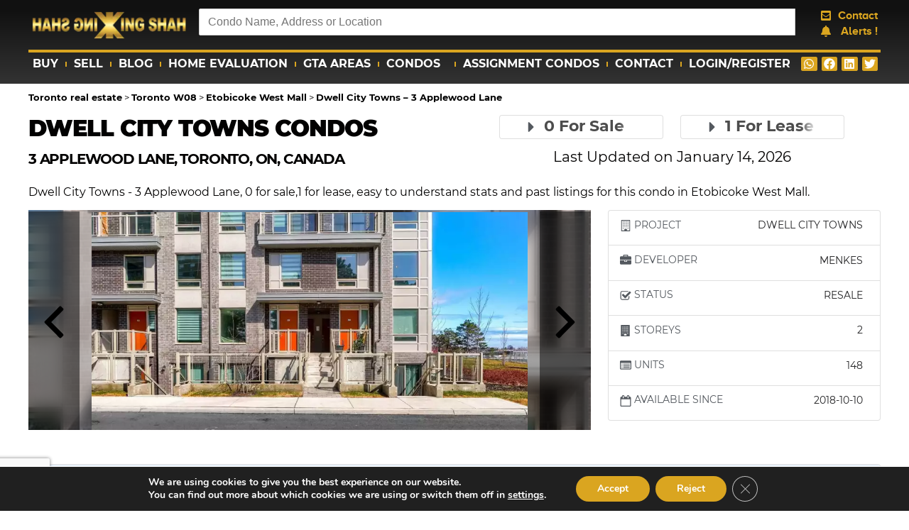

--- FILE ---
content_type: text/html; charset=UTF-8
request_url: https://kingshah.com/dwell-city-towns-3-applewood-lane
body_size: 37233
content:
<script type="application/ld+json">{
						"@context": "https://schema.org",
						"@type": "WebSite",
						"@id": "https://kingshah.com/#website",
						"url": "https://kingshah.com/"
						}</script><script type="text/javascript">var ismobile=0</script><!doctype html>
<html lang="en-US">
<head>
	<meta charset="UTF-8">
	<meta name="viewport" content="width=device-width, initial-scale=1">
	<link rel="profile" href="https://gmpg.org/xfn/11">
	<link rel="preload" href="https://kingshah.com/wp-includes/js/jquery/jquery.min.js?ver=3.6.0" as="script"><link rel="preload" href="https://kingshah.com/wp-content/plugins/elementor/assets/lib/font-awesome/js/v4-shims.min.js?ver=3.6.4" as="script"><link rel="dns-prefetch" href="https://www.googletagmanager.com/" ><link rel="preload" href="https://polyfill.io/v3/polyfill.min.js?version=3.109.0&features=Array.prototype.find%2CCustomEvent%2CElement.prototype.closest%2CElement.prototype.dataset%2CEvent%2CMutationObserver%2CNodeList.prototype.forEach%2CObject.assign%2CObject.keys%2CString.prototype.endsWith%2CURL%2CURLSearchParams%2CXMLHttpRequest&flags=gated&ver=5.9.3" as="script">
<script async src="https://www.googletagmanager.com/gtag/js?id=G-R61Q9YZW92"></script>
<script>
  window.dataLayer = window.dataLayer || [];
  function gtag(){dataLayer.push(arguments);}
  gtag('js', new Date());

  gtag('config', 'G-R61Q9YZW92');
</script><meta name='robots' content='index, follow, max-image-preview:large, max-snippet:-1, max-video-preview:-1' />
	<style>img:is([sizes="auto" i], [sizes^="auto," i]) { contain-intrinsic-size: 3000px 1500px }</style>
	
	
	<title>Dwell City Towns - 3 Applewood Lane | Plans, Prices, Reviews | King Shah</title>
	<meta name="description" content="Dwell City Towns - 3 Applewood Lane, 0 for sale,1 for lease, easy to understand stats, rating, reviews and past listings for this condo in Etobicoke West Mall." />
	<link rel="canonical" href="https://kingshah.com/dwell-city-towns-3-applewood-lane" />
	<meta property="og:locale" content="en_US" />
	<meta property="og:type" content="article" />
	<meta property="og:title" content="Dwell City Towns - 3 Applewood Lane" />
	<meta property="og:description" content="Dwell City Towns - 3 Applewood Lane, 0 for sale,1 for lease, easy to understand stats, rating, reviews and past listings for this condo in Etobicoke West Mall." />
	<meta property="og:url" content="https://kingshah.com/dwell-city-towns-3-applewood-lane" />
	<meta property="og:site_name" content="kingshah.com" />
	<meta property="og:image" content="https://kingshah.com/wp-content/uploads/3-Applewood-Lane-W5170717-1.jpeg" />
	<meta property="og:image:width" content="1900" />
	<meta property="og:image:height" content="1266" />
	<meta property="og:image:type" content="image/jpeg" />
	<meta name="twitter:card" content="summary_large_image" />
	<meta name="twitter:label1" content="Est. reading time" />
	<meta name="twitter:data1" content="2 minutes" />
	<script type="application/ld+json" class="yoast-schema-graph">{
	    "@context": "https://schema.org",
	    "@graph": [
	        {
	            "@type": "WebPage",
	            "@id": "https://kingshah.com/dwell-city-towns-3-applewood-lane",
	            "url": "https://kingshah.com/dwell-city-towns-3-applewood-lane",
	            "name": "Dwell City Towns - 3 Applewood Lane | Plans, Prices, Reviews | King Shah",
	            "isPartOf": {
	                "@id": "https://kingshah.com/#website"
	            },
	            "primaryImageOfPage": {
	                "@id": "https://kingshah.com/dwell-city-towns-3-applewood-lane#primaryimage"
	            },
	            "image": {
	                "@id": "https://kingshah.com/dwell-city-towns-3-applewood-lane#primaryimage"
	            },
	            "thumbnailUrl": "https://kingshah.com/wp-content/uploads/3-Applewood-Lane-W5170717-1.jpeg",
	            "datePublished": "2020-10-02T14:04:59+00:00",
	            "dateModified": "2020-10-02T14:04:59+00:00",
	            "description": "Dwell City Towns - 3 Applewood Lane, 0 for sale,1 for lease, easy to understand stats, rating, reviews and past listings for this condo in Etobicoke West Mall.",
	            "breadcrumb": {
	                "@id": "https://kingshah.com/dwell-city-towns-3-applewood-lane#breadcrumb"
	            },
	            "inLanguage": "en-US",
	            "potentialAction": [
	                {
	                    "@type": "ReadAction",
	                    "target": [
	                        "https://kingshah.com/dwell-city-towns-3-applewood-lane"
	                    ]
	                }
	            ]
	        },
	        {
	            "@type": "ImageObject",
	            "inLanguage": "en-US",
	            "@id": "https://kingshah.com/dwell-city-towns-3-applewood-lane#primaryimage",
	            "url": "https://kingshah.com/wp-content/uploads/3-Applewood-Lane-W5170717-1.jpeg",
	            "contentUrl": "https://kingshah.com/wp-content/uploads/3-Applewood-Lane-W5170717-1.jpeg",
	            "width": 1900,
	            "height": 1266
	        },
	        {
	            "@type": "BreadcrumbList",
	            "@id": "https://kingshah.com/dwell-city-towns-3-applewood-lane#breadcrumb",
	            "itemListElement": [
	                {
	                    "@type": "ListItem",
	                    "position": 1,
	                    "name": "Home",
	                    "item": "https://kingshah.com/"
	                },
	                {
	                    "@type": "ListItem",
	                    "position": 2,
	                    "name": "Condos",
	                    "item": "https://kingshah.com/condos/"
	                },
	                {
	                    "@type": "ListItem",
	                    "position": 3,
	                    "name": "Toronto real estate",
	                    "item": "https://kingshah.com/toronto-real-estate/"
	                },
	                {
	                    "@type": "ListItem",
	                    "position": 4,
	                    "name": "Toronto W08",
	                    "item": "https://kingshah.com/toronto-real-estate/toronto-w08/"
	                },
	                {
	                    "@type": "ListItem",
	                    "position": 5,
	                    "name": "Etobicoke West Mall",
	                    "item": "https://kingshah.com/toronto-real-estate/toronto-w08/etobicoke-west-mall/"
	                },
	                {
	                    "@type": "ListItem",
	                    "position": 6,
	                    "name": "Dwell City Towns | Plans, Prices, Reviews | King Shah %%page%%"
	                }
	            ]
	        },
	        {
	            "@type": "WebSite",
	            "@id": "https://kingshah.com/#website",
	            "url": "https://kingshah.com/",
	            "name": "kingshah.com",
	            "description": "KingShah Real Estate",
	            "publisher": {
	                "@id": "https://kingshah.com/#/schema/person/8ae687f08ab91d0ac417b9663967edbd"
	            },
	            "potentialAction": [
	                {
	                    "@type": "SearchAction",
	                    "target": {
	                        "@type": "EntryPoint",
	                        "urlTemplate": "https://kingshah.com/?s={search_term_string}"
	                    },
	                    "query-input": {
	                        "@type": "PropertyValueSpecification",
	                        "valueRequired": true,
	                        "valueName": "search_term_string"
	                    }
	                }
	            ],
	            "inLanguage": "en-US"
	        },
	        {
	            "@type": [
	                "Person",
	                "Organization"
	            ],
	            "@id": "https://kingshah.com/#/schema/person/8ae687f08ab91d0ac417b9663967edbd",
	            "name": "adm_htk",
	            "image": {
	                "@type": "ImageObject",
	                "inLanguage": "en-US",
	                "@id": "https://kingshah.com/#/schema/person/image/",
	                "url": "https://kingshah.com/wp-content/uploads/2020/03/kingshah-left-e1586440354620.png",
	                "contentUrl": "https://kingshah.com/wp-content/uploads/2020/03/kingshah-left-e1586440354620.png",
	                "width": 286,
	                "height": 243,
	                "caption": "adm_htk"
	            },
	            "logo": {
	                "@id": "https://kingshah.com/#/schema/person/image/"
	            }
	        },
	        {
	            "@type": "RealEstateListing",
	            "@id": "https://kingshah.com/dwell-city-towns-3-applewood-lane#/RealEstateListing/W12528386",
	            "isPartOf": {
	                "@id": "https://kingshah.com/dwell-city-towns-3-applewood-lane/"
	            },
	            "datePosted": "2025-11-19T22:07:16.000Z",
	            "name": "Condo Townhouse - unit 79 23 applewood lane toronto w08 [W12528386], Etobicoke West Mall",
	            "url": "https://kingshah.com/toronto-real-estate/toronto-w08/etobicoke-west-mall/unit-79-23-applewood-lane-toronto-w08-w12528386",
	            "image": null,
	            "description": "Condo Townhouse for Lease on January 14, 2026 in unit 79  23 Applewood Lane  Toronto W08, Etobicoke West Mall",
	            "offers": {
	                "@type": "OfferForLease",
	                "availability": "https://schema.org/InStock",
	                "price": "3350.00",
	                "priceCurrency": "CAD"
	            }
	        },
	        {
	            "@type": "Apartment",
	            "@id": "https://kingshah.com/dwell-city-towns-3-applewood-lane#/Apartment/W12528386",
	            "name": "Condo Townhouse - unit 79 23 applewood lane toronto w08 [W12528386], Etobicoke West Mall",
	            "description": "Condo Townhouse for Lease on January 14, 2026 in unit 79  23 Applewood Lane  Toronto W08, Etobicoke West Mall",
	            "image": null,
	            "numberOfRooms": 3,
	            "url": "https://kingshah.com/toronto-real-estate/toronto-w08/etobicoke-west-mall/unit-79-23-applewood-lane-toronto-w08-w12528386",
	            "numberOfBathroomsTotal": 2,
	            "numberOfBedrooms": 3,
	            "address": {
	                "@type": "PostalAddress",
	                "addressCountry": "CA",
	                "addressLocality": "Toronto W08",
	                "addressRegion": "Toronto",
	                "streetAddress": "unit 79  23 Applewood Lane  Toronto W08",
	                "contactType": "realtor"
	            },
	            "potentialAction": {
	                "@type": "TradeAction",
	                "name": "RentAction",
	                "price": "3350.00",
	                "priceCurrency": "CAD",
	                "actionStatus": "ActiveActionStatus"
	            }
	        }
	    ]
	}</script>
	


<link rel='dns-prefetch' href='//api.topsold.com' />
<link rel='dns-prefetch' href='//googleads.g.doubleclick.net' />
<link rel='dns-prefetch' href='//i.ytimg.com' />
<link rel='dns-prefetch' href='//s.ytimg.com' />
<link rel='dns-prefetch' href='//khms0.googleapis.com' />
<link rel='dns-prefetch' href='//khms1.googleapis.com' />
<link rel='dns-prefetch' href='//maps.googleapis.com' />
<link rel='dns-prefetch' href='//maps.gstatic.com' />
<link rel='dns-prefetch' href='//static.doubleclick.net' />
<link rel='dns-prefetch' href='//www.youtube.com' />
<link rel='dns-prefetch' href='//yt3.ggpht.com' />

<link data-minify="1" rel='stylesheet' id='lrm-modal-css' href='https://kingshah.com/wp-content/cache/min/1/wp-content/plugins/ajax-login-and-registration-modal-popup/assets/lrm-core-compiled.css?ver=1741807477' media='all' />
<link data-minify="1" rel='stylesheet' id='lrm-modal-skin-css' href='https://kingshah.com/wp-content/cache/min/1/wp-content/plugins/ajax-login-and-registration-modal-popup/skins/default/skin.css?ver=1741807477' media='all' />
<style id='classic-theme-styles-inline-css'>
/*! This file is auto-generated */
.wp-block-button__link{color:#fff;background-color:#32373c;border-radius:9999px;box-shadow:none;text-decoration:none;padding:calc(.667em + 2px) calc(1.333em + 2px);font-size:1.125em}.wp-block-file__button{background:#32373c;color:#fff;text-decoration:none}
</style>
<style id='global-styles-inline-css'>
:root{--wp--preset--aspect-ratio--square: 1;--wp--preset--aspect-ratio--4-3: 4/3;--wp--preset--aspect-ratio--3-4: 3/4;--wp--preset--aspect-ratio--3-2: 3/2;--wp--preset--aspect-ratio--2-3: 2/3;--wp--preset--aspect-ratio--16-9: 16/9;--wp--preset--aspect-ratio--9-16: 9/16;--wp--preset--color--black: #000000;--wp--preset--color--cyan-bluish-gray: #abb8c3;--wp--preset--color--white: #ffffff;--wp--preset--color--pale-pink: #f78da7;--wp--preset--color--vivid-red: #cf2e2e;--wp--preset--color--luminous-vivid-orange: #ff6900;--wp--preset--color--luminous-vivid-amber: #fcb900;--wp--preset--color--light-green-cyan: #7bdcb5;--wp--preset--color--vivid-green-cyan: #00d084;--wp--preset--color--pale-cyan-blue: #8ed1fc;--wp--preset--color--vivid-cyan-blue: #0693e3;--wp--preset--color--vivid-purple: #9b51e0;--wp--preset--gradient--vivid-cyan-blue-to-vivid-purple: linear-gradient(135deg,rgba(6,147,227,1) 0%,rgb(155,81,224) 100%);--wp--preset--gradient--light-green-cyan-to-vivid-green-cyan: linear-gradient(135deg,rgb(122,220,180) 0%,rgb(0,208,130) 100%);--wp--preset--gradient--luminous-vivid-amber-to-luminous-vivid-orange: linear-gradient(135deg,rgba(252,185,0,1) 0%,rgba(255,105,0,1) 100%);--wp--preset--gradient--luminous-vivid-orange-to-vivid-red: linear-gradient(135deg,rgba(255,105,0,1) 0%,rgb(207,46,46) 100%);--wp--preset--gradient--very-light-gray-to-cyan-bluish-gray: linear-gradient(135deg,rgb(238,238,238) 0%,rgb(169,184,195) 100%);--wp--preset--gradient--cool-to-warm-spectrum: linear-gradient(135deg,rgb(74,234,220) 0%,rgb(151,120,209) 20%,rgb(207,42,186) 40%,rgb(238,44,130) 60%,rgb(251,105,98) 80%,rgb(254,248,76) 100%);--wp--preset--gradient--blush-light-purple: linear-gradient(135deg,rgb(255,206,236) 0%,rgb(152,150,240) 100%);--wp--preset--gradient--blush-bordeaux: linear-gradient(135deg,rgb(254,205,165) 0%,rgb(254,45,45) 50%,rgb(107,0,62) 100%);--wp--preset--gradient--luminous-dusk: linear-gradient(135deg,rgb(255,203,112) 0%,rgb(199,81,192) 50%,rgb(65,88,208) 100%);--wp--preset--gradient--pale-ocean: linear-gradient(135deg,rgb(255,245,203) 0%,rgb(182,227,212) 50%,rgb(51,167,181) 100%);--wp--preset--gradient--electric-grass: linear-gradient(135deg,rgb(202,248,128) 0%,rgb(113,206,126) 100%);--wp--preset--gradient--midnight: linear-gradient(135deg,rgb(2,3,129) 0%,rgb(40,116,252) 100%);--wp--preset--font-size--small: 13px;--wp--preset--font-size--medium: 20px;--wp--preset--font-size--large: 36px;--wp--preset--font-size--x-large: 42px;--wp--preset--spacing--20: 0.44rem;--wp--preset--spacing--30: 0.67rem;--wp--preset--spacing--40: 1rem;--wp--preset--spacing--50: 1.5rem;--wp--preset--spacing--60: 2.25rem;--wp--preset--spacing--70: 3.38rem;--wp--preset--spacing--80: 5.06rem;--wp--preset--shadow--natural: 6px 6px 9px rgba(0, 0, 0, 0.2);--wp--preset--shadow--deep: 12px 12px 50px rgba(0, 0, 0, 0.4);--wp--preset--shadow--sharp: 6px 6px 0px rgba(0, 0, 0, 0.2);--wp--preset--shadow--outlined: 6px 6px 0px -3px rgba(255, 255, 255, 1), 6px 6px rgba(0, 0, 0, 1);--wp--preset--shadow--crisp: 6px 6px 0px rgba(0, 0, 0, 1);}:where(.is-layout-flex){gap: 0.5em;}:where(.is-layout-grid){gap: 0.5em;}body .is-layout-flex{display: flex;}.is-layout-flex{flex-wrap: wrap;align-items: center;}.is-layout-flex > :is(*, div){margin: 0;}body .is-layout-grid{display: grid;}.is-layout-grid > :is(*, div){margin: 0;}:where(.wp-block-columns.is-layout-flex){gap: 2em;}:where(.wp-block-columns.is-layout-grid){gap: 2em;}:where(.wp-block-post-template.is-layout-flex){gap: 1.25em;}:where(.wp-block-post-template.is-layout-grid){gap: 1.25em;}.has-black-color{color: var(--wp--preset--color--black) !important;}.has-cyan-bluish-gray-color{color: var(--wp--preset--color--cyan-bluish-gray) !important;}.has-white-color{color: var(--wp--preset--color--white) !important;}.has-pale-pink-color{color: var(--wp--preset--color--pale-pink) !important;}.has-vivid-red-color{color: var(--wp--preset--color--vivid-red) !important;}.has-luminous-vivid-orange-color{color: var(--wp--preset--color--luminous-vivid-orange) !important;}.has-luminous-vivid-amber-color{color: var(--wp--preset--color--luminous-vivid-amber) !important;}.has-light-green-cyan-color{color: var(--wp--preset--color--light-green-cyan) !important;}.has-vivid-green-cyan-color{color: var(--wp--preset--color--vivid-green-cyan) !important;}.has-pale-cyan-blue-color{color: var(--wp--preset--color--pale-cyan-blue) !important;}.has-vivid-cyan-blue-color{color: var(--wp--preset--color--vivid-cyan-blue) !important;}.has-vivid-purple-color{color: var(--wp--preset--color--vivid-purple) !important;}.has-black-background-color{background-color: var(--wp--preset--color--black) !important;}.has-cyan-bluish-gray-background-color{background-color: var(--wp--preset--color--cyan-bluish-gray) !important;}.has-white-background-color{background-color: var(--wp--preset--color--white) !important;}.has-pale-pink-background-color{background-color: var(--wp--preset--color--pale-pink) !important;}.has-vivid-red-background-color{background-color: var(--wp--preset--color--vivid-red) !important;}.has-luminous-vivid-orange-background-color{background-color: var(--wp--preset--color--luminous-vivid-orange) !important;}.has-luminous-vivid-amber-background-color{background-color: var(--wp--preset--color--luminous-vivid-amber) !important;}.has-light-green-cyan-background-color{background-color: var(--wp--preset--color--light-green-cyan) !important;}.has-vivid-green-cyan-background-color{background-color: var(--wp--preset--color--vivid-green-cyan) !important;}.has-pale-cyan-blue-background-color{background-color: var(--wp--preset--color--pale-cyan-blue) !important;}.has-vivid-cyan-blue-background-color{background-color: var(--wp--preset--color--vivid-cyan-blue) !important;}.has-vivid-purple-background-color{background-color: var(--wp--preset--color--vivid-purple) !important;}.has-black-border-color{border-color: var(--wp--preset--color--black) !important;}.has-cyan-bluish-gray-border-color{border-color: var(--wp--preset--color--cyan-bluish-gray) !important;}.has-white-border-color{border-color: var(--wp--preset--color--white) !important;}.has-pale-pink-border-color{border-color: var(--wp--preset--color--pale-pink) !important;}.has-vivid-red-border-color{border-color: var(--wp--preset--color--vivid-red) !important;}.has-luminous-vivid-orange-border-color{border-color: var(--wp--preset--color--luminous-vivid-orange) !important;}.has-luminous-vivid-amber-border-color{border-color: var(--wp--preset--color--luminous-vivid-amber) !important;}.has-light-green-cyan-border-color{border-color: var(--wp--preset--color--light-green-cyan) !important;}.has-vivid-green-cyan-border-color{border-color: var(--wp--preset--color--vivid-green-cyan) !important;}.has-pale-cyan-blue-border-color{border-color: var(--wp--preset--color--pale-cyan-blue) !important;}.has-vivid-cyan-blue-border-color{border-color: var(--wp--preset--color--vivid-cyan-blue) !important;}.has-vivid-purple-border-color{border-color: var(--wp--preset--color--vivid-purple) !important;}.has-vivid-cyan-blue-to-vivid-purple-gradient-background{background: var(--wp--preset--gradient--vivid-cyan-blue-to-vivid-purple) !important;}.has-light-green-cyan-to-vivid-green-cyan-gradient-background{background: var(--wp--preset--gradient--light-green-cyan-to-vivid-green-cyan) !important;}.has-luminous-vivid-amber-to-luminous-vivid-orange-gradient-background{background: var(--wp--preset--gradient--luminous-vivid-amber-to-luminous-vivid-orange) !important;}.has-luminous-vivid-orange-to-vivid-red-gradient-background{background: var(--wp--preset--gradient--luminous-vivid-orange-to-vivid-red) !important;}.has-very-light-gray-to-cyan-bluish-gray-gradient-background{background: var(--wp--preset--gradient--very-light-gray-to-cyan-bluish-gray) !important;}.has-cool-to-warm-spectrum-gradient-background{background: var(--wp--preset--gradient--cool-to-warm-spectrum) !important;}.has-blush-light-purple-gradient-background{background: var(--wp--preset--gradient--blush-light-purple) !important;}.has-blush-bordeaux-gradient-background{background: var(--wp--preset--gradient--blush-bordeaux) !important;}.has-luminous-dusk-gradient-background{background: var(--wp--preset--gradient--luminous-dusk) !important;}.has-pale-ocean-gradient-background{background: var(--wp--preset--gradient--pale-ocean) !important;}.has-electric-grass-gradient-background{background: var(--wp--preset--gradient--electric-grass) !important;}.has-midnight-gradient-background{background: var(--wp--preset--gradient--midnight) !important;}.has-small-font-size{font-size: var(--wp--preset--font-size--small) !important;}.has-medium-font-size{font-size: var(--wp--preset--font-size--medium) !important;}.has-large-font-size{font-size: var(--wp--preset--font-size--large) !important;}.has-x-large-font-size{font-size: var(--wp--preset--font-size--x-large) !important;}
:where(.wp-block-post-template.is-layout-flex){gap: 1.25em;}:where(.wp-block-post-template.is-layout-grid){gap: 1.25em;}
:where(.wp-block-columns.is-layout-flex){gap: 2em;}:where(.wp-block-columns.is-layout-grid){gap: 2em;}
:root :where(.wp-block-pullquote){font-size: 1.5em;line-height: 1.6;}
</style>
<link rel='stylesheet' id='jquery-typeahead-css-css' href='https://kingshah.com/wp-content/plugins/custom-typeahead/assets/css/jquery.typeahead.min.css?ver=1768415068' media='all' />
<link rel='stylesheet' id='ct-core-css' href='https://kingshah.com/wp-content/plugins/custom-typeahead/assets/css/ct-core.css?ver=1768415068' media='all' />
<link rel='stylesheet' id='hello-elementor-css' href='https://kingshah.com/wp-content/themes/hello-elementor/style.min.css?ver=3.1.1' media='all' />
<link rel='stylesheet' id='hello-elementor-theme-style-css' href='https://kingshah.com/wp-content/themes/hello-elementor/theme.min.css?ver=3.1.1' media='all' />
<link data-minify="1" rel='stylesheet' id='chld_thm_cfg_child2-css' href='https://kingshah.com/wp-content/cache/min/1/wp-content/themes/hello-elementor-child/usefulpieces.css?ver=1741807477' media='all' />
<link rel='stylesheet' id='hello-elementor-header-footer-css' href='https://kingshah.com/wp-content/themes/hello-elementor/header-footer.min.css?ver=3.1.1' media='all' />
<link rel='stylesheet' id='elementor-frontend-css' href='https://kingshah.com/wp-content/plugins/elementor/assets/css/frontend.min.css?ver=3.25.10' media='all' />
<link rel='stylesheet' id='elementor-post-6150266-css' href='https://kingshah.com/wp-content/uploads/elementor/css/post-6150266.css?ver=1732476409' media='all' />
<link rel='stylesheet' id='widget-icon-list-css' href='https://kingshah.com/wp-content/plugins/elementor/assets/css/widget-icon-list.min.css?ver=3.25.10' media='all' />
<link rel='stylesheet' id='widget-nav-menu-css' href='https://kingshah.com/wp-content/plugins/elementor-pro/assets/css/widget-nav-menu.min.css?ver=3.25.4' media='all' />
<link rel='stylesheet' id='widget-share-buttons-css' href='https://kingshah.com/wp-content/plugins/elementor-pro/assets/css/widget-share-buttons.min.css?ver=3.25.4' media='all' />
<link rel='stylesheet' id='e-apple-webkit-css' href='https://kingshah.com/wp-content/plugins/elementor/assets/css/conditionals/apple-webkit.min.css?ver=3.25.10' media='all' />
<link rel='stylesheet' id='e-animation-fadeIn-css' href='https://kingshah.com/wp-content/plugins/elementor/assets/lib/animations/styles/fadeIn.min.css?ver=3.25.10' media='all' />
<link rel='stylesheet' id='widget-heading-css' href='https://kingshah.com/wp-content/plugins/elementor/assets/css/widget-heading.min.css?ver=3.25.10' media='all' />
<link rel='stylesheet' id='widget-form-css' href='https://kingshah.com/wp-content/plugins/elementor-pro/assets/css/widget-form.min.css?ver=3.25.4' media='all' />
<link rel='stylesheet' id='e-animation-slideInUp-css' href='https://kingshah.com/wp-content/plugins/elementor/assets/lib/animations/styles/slideInUp.min.css?ver=3.25.10' media='all' />
<link rel='stylesheet' id='widget-image-css' href='https://kingshah.com/wp-content/plugins/elementor/assets/css/widget-image.min.css?ver=3.25.10' media='all' />
<link rel='stylesheet' id='widget-text-editor-css' href='https://kingshah.com/wp-content/plugins/elementor/assets/css/widget-text-editor.min.css?ver=3.25.10' media='all' />
<link data-minify="1" rel='stylesheet' id='swiper-css' href='https://kingshah.com/wp-content/cache/min/1/wp-content/plugins/elementor/assets/lib/swiper/v8/css/swiper.min.css?ver=1741807477' media='all' />
<link rel='stylesheet' id='e-swiper-css' href='https://kingshah.com/wp-content/plugins/elementor/assets/css/conditionals/e-swiper.min.css?ver=3.25.10' media='all' />
<link rel='stylesheet' id='e-popup-style-css' href='https://kingshah.com/wp-content/plugins/elementor-pro/assets/css/conditionals/popup.min.css?ver=3.25.4' media='all' />
<link rel='stylesheet' id='elementor-post-11957138-css' href='https://kingshah.com/wp-content/uploads/elementor/css/post-11957138.css?ver=1732476409' media='all' />
<link rel='stylesheet' id='elementor-post-12541855-css' href='https://kingshah.com/wp-content/uploads/elementor/css/post-12541855.css?ver=1740684083' media='all' />
<link rel='stylesheet' id='elementor-post-29836-css' href='https://kingshah.com/wp-content/uploads/elementor/css/post-29836.css?ver=1732476460' media='all' />
<link rel='stylesheet' id='elementor-post-137756335-css' href='https://kingshah.com/wp-content/uploads/elementor/css/post-137756335.css?ver=1732476460' media='all' />
<link rel='stylesheet' id='elementor-post-60649653-css' href='https://kingshah.com/wp-content/uploads/elementor/css/post-60649653.css?ver=1732476409' media='all' />
<link rel='stylesheet' id='elementor-post-20837159-css' href='https://kingshah.com/wp-content/uploads/elementor/css/post-20837159.css?ver=1732476409' media='all' />
<link rel='stylesheet' id='elementor-post-12541846-css' href='https://kingshah.com/wp-content/uploads/elementor/css/post-12541846.css?ver=1732476409' media='all' />
<link rel='stylesheet' id='elementor-post-12541840-css' href='https://kingshah.com/wp-content/uploads/elementor/css/post-12541840.css?ver=1732476409' media='all' />
<link rel='stylesheet' id='elementor-post-12541831-css' href='https://kingshah.com/wp-content/uploads/elementor/css/post-12541831.css?ver=1732476409' media='all' />
<link rel='stylesheet' id='elementor-post-8462536-css' href='https://kingshah.com/wp-content/uploads/elementor/css/post-8462536.css?ver=1732476409' media='all' />
<link data-minify="1" rel='stylesheet' id='vr-core-css' href='https://kingshah.com/wp-content/cache/min/1/wp-content/plugins/vow-realestate/assets/css/vr-core.css?ver=1741807477' media='all' />
<link rel='stylesheet' id='vr-bootstrap-css' href='https://kingshah.com/wp-content/plugins/vow-realestate/assets/css/bootstrap.min.css?ver=1768415068' media='all' />
<link data-minify="1" rel='stylesheet' id='royalslider-css' href='https://kingshah.com/wp-content/cache/min/1/wp-content/plugins/vow-realestate/assets/css/royalslider.css?ver=1741807498' media='all' />
<link data-minify="1" rel='stylesheet' id='rs-default-css' href='https://kingshah.com/wp-content/cache/min/1/wp-content/plugins/vow-realestate/assets/css/skins/default/rs-default.css?ver=1741807498' media='all' />
<link rel='stylesheet' id='vr-jplist-core-css' href='https://kingshah.com/wp-content/plugins/vow-realestate/assets/css/jplist.core.min.css?ver=1768415068' media='all' />
<link rel='stylesheet' id='vr-jplist-textbox-filter-css' href='https://kingshah.com/wp-content/plugins/vow-realestate/assets/css/jplist.textbox-filter.min.css?ver=1768415068' media='all' />
<link rel='stylesheet' id='vr-jplist-pagination-bundle-css' href='https://kingshah.com/wp-content/plugins/vow-realestate/assets/css/jplist.pagination-bundle.min.css?ver=1768415068' media='all' />
<link rel='stylesheet' id='vr-jplist-filter-toggle-bundle-css' href='https://kingshah.com/wp-content/plugins/vow-realestate/assets/css/jplist.filter-toggle-bundle.min.css?ver=1768415068' media='all' />
<link rel='stylesheet' id='vr-jplist-list-grid-view-css' href='https://kingshah.com/wp-content/plugins/vow-realestate/assets/css/jplist.list-grid-view.min.css?ver=1768415068' media='all' />
<link rel='stylesheet' id='vr-jplist-preloader-control-css' href='https://kingshah.com/wp-content/plugins/vow-realestate/assets/css/jplist.preloader-control.min.css?ver=1768415068' media='all' />
<link data-minify="1" rel='stylesheet' id='vr-clp-css' href='https://kingshah.com/wp-content/cache/min/1/wp-content/plugins/vow-realestate/assets/css/vr-clp.css?ver=1741807559' media='all' />
<link data-minify="1" rel='stylesheet' id='chld_thm_cfg_child-css' href='https://kingshah.com/wp-content/cache/min/1/wp-content/themes/hello-elementor-child/style.css?ver=1741807477' media='all' />
<link data-minify="1" rel='stylesheet' id='moove_gdpr_frontend-css' href='https://kingshah.com/wp-content/cache/min/1/wp-content/plugins/gdpr-cookie-compliance/dist/styles/gdpr-main.css?ver=1741807477' media='all' />
<style id='moove_gdpr_frontend-inline-css'>
#moove_gdpr_cookie_modal,#moove_gdpr_cookie_info_bar,.gdpr_cookie_settings_shortcode_content{font-family:Nunito,sans-serif}#moove_gdpr_save_popup_settings_button{background-color:#373737;color:#fff}#moove_gdpr_save_popup_settings_button:hover{background-color:#000}#moove_gdpr_cookie_info_bar .moove-gdpr-info-bar-container .moove-gdpr-info-bar-content a.mgbutton,#moove_gdpr_cookie_info_bar .moove-gdpr-info-bar-container .moove-gdpr-info-bar-content button.mgbutton{background-color:#daa520}#moove_gdpr_cookie_modal .moove-gdpr-modal-content .moove-gdpr-modal-footer-content .moove-gdpr-button-holder a.mgbutton,#moove_gdpr_cookie_modal .moove-gdpr-modal-content .moove-gdpr-modal-footer-content .moove-gdpr-button-holder button.mgbutton,.gdpr_cookie_settings_shortcode_content .gdpr-shr-button.button-green{background-color:#daa520;border-color:#daa520}#moove_gdpr_cookie_modal .moove-gdpr-modal-content .moove-gdpr-modal-footer-content .moove-gdpr-button-holder a.mgbutton:hover,#moove_gdpr_cookie_modal .moove-gdpr-modal-content .moove-gdpr-modal-footer-content .moove-gdpr-button-holder button.mgbutton:hover,.gdpr_cookie_settings_shortcode_content .gdpr-shr-button.button-green:hover{background-color:#fff;color:#daa520}#moove_gdpr_cookie_modal .moove-gdpr-modal-content .moove-gdpr-modal-close i,#moove_gdpr_cookie_modal .moove-gdpr-modal-content .moove-gdpr-modal-close span.gdpr-icon{background-color:#daa520;border:1px solid #daa520}#moove_gdpr_cookie_info_bar span.change-settings-button.focus-g,#moove_gdpr_cookie_info_bar span.change-settings-button:focus,#moove_gdpr_cookie_info_bar button.change-settings-button.focus-g,#moove_gdpr_cookie_info_bar button.change-settings-button:focus{-webkit-box-shadow:0 0 1px 3px #daa520;-moz-box-shadow:0 0 1px 3px #daa520;box-shadow:0 0 1px 3px #daa520}#moove_gdpr_cookie_modal .moove-gdpr-modal-content .moove-gdpr-modal-close i:hover,#moove_gdpr_cookie_modal .moove-gdpr-modal-content .moove-gdpr-modal-close span.gdpr-icon:hover,#moove_gdpr_cookie_info_bar span[data-href]>u.change-settings-button{color:#daa520}#moove_gdpr_cookie_modal .moove-gdpr-modal-content .moove-gdpr-modal-left-content #moove-gdpr-menu li.menu-item-selected a span.gdpr-icon,#moove_gdpr_cookie_modal .moove-gdpr-modal-content .moove-gdpr-modal-left-content #moove-gdpr-menu li.menu-item-selected button span.gdpr-icon{color:inherit}#moove_gdpr_cookie_modal .moove-gdpr-modal-content .moove-gdpr-modal-left-content #moove-gdpr-menu li a span.gdpr-icon,#moove_gdpr_cookie_modal .moove-gdpr-modal-content .moove-gdpr-modal-left-content #moove-gdpr-menu li button span.gdpr-icon{color:inherit}#moove_gdpr_cookie_modal .gdpr-acc-link{line-height:0;font-size:0;color:transparent;position:absolute}#moove_gdpr_cookie_modal .moove-gdpr-modal-content .moove-gdpr-modal-close:hover i,#moove_gdpr_cookie_modal .moove-gdpr-modal-content .moove-gdpr-modal-left-content #moove-gdpr-menu li a,#moove_gdpr_cookie_modal .moove-gdpr-modal-content .moove-gdpr-modal-left-content #moove-gdpr-menu li button,#moove_gdpr_cookie_modal .moove-gdpr-modal-content .moove-gdpr-modal-left-content #moove-gdpr-menu li button i,#moove_gdpr_cookie_modal .moove-gdpr-modal-content .moove-gdpr-modal-left-content #moove-gdpr-menu li a i,#moove_gdpr_cookie_modal .moove-gdpr-modal-content .moove-gdpr-tab-main .moove-gdpr-tab-main-content a:hover,#moove_gdpr_cookie_info_bar.moove-gdpr-dark-scheme .moove-gdpr-info-bar-container .moove-gdpr-info-bar-content a.mgbutton:hover,#moove_gdpr_cookie_info_bar.moove-gdpr-dark-scheme .moove-gdpr-info-bar-container .moove-gdpr-info-bar-content button.mgbutton:hover,#moove_gdpr_cookie_info_bar.moove-gdpr-dark-scheme .moove-gdpr-info-bar-container .moove-gdpr-info-bar-content a:hover,#moove_gdpr_cookie_info_bar.moove-gdpr-dark-scheme .moove-gdpr-info-bar-container .moove-gdpr-info-bar-content button:hover,#moove_gdpr_cookie_info_bar.moove-gdpr-dark-scheme .moove-gdpr-info-bar-container .moove-gdpr-info-bar-content span.change-settings-button:hover,#moove_gdpr_cookie_info_bar.moove-gdpr-dark-scheme .moove-gdpr-info-bar-container .moove-gdpr-info-bar-content button.change-settings-button:hover,#moove_gdpr_cookie_info_bar.moove-gdpr-dark-scheme .moove-gdpr-info-bar-container .moove-gdpr-info-bar-content u.change-settings-button:hover,#moove_gdpr_cookie_info_bar span[data-href]>u.change-settings-button,#moove_gdpr_cookie_info_bar.moove-gdpr-dark-scheme .moove-gdpr-info-bar-container .moove-gdpr-info-bar-content a.mgbutton.focus-g,#moove_gdpr_cookie_info_bar.moove-gdpr-dark-scheme .moove-gdpr-info-bar-container .moove-gdpr-info-bar-content button.mgbutton.focus-g,#moove_gdpr_cookie_info_bar.moove-gdpr-dark-scheme .moove-gdpr-info-bar-container .moove-gdpr-info-bar-content a.focus-g,#moove_gdpr_cookie_info_bar.moove-gdpr-dark-scheme .moove-gdpr-info-bar-container .moove-gdpr-info-bar-content button.focus-g,#moove_gdpr_cookie_info_bar.moove-gdpr-dark-scheme .moove-gdpr-info-bar-container .moove-gdpr-info-bar-content a.mgbutton:focus,#moove_gdpr_cookie_info_bar.moove-gdpr-dark-scheme .moove-gdpr-info-bar-container .moove-gdpr-info-bar-content button.mgbutton:focus,#moove_gdpr_cookie_info_bar.moove-gdpr-dark-scheme .moove-gdpr-info-bar-container .moove-gdpr-info-bar-content a:focus,#moove_gdpr_cookie_info_bar.moove-gdpr-dark-scheme .moove-gdpr-info-bar-container .moove-gdpr-info-bar-content button:focus,#moove_gdpr_cookie_info_bar.moove-gdpr-dark-scheme .moove-gdpr-info-bar-container .moove-gdpr-info-bar-content span.change-settings-button.focus-g,span.change-settings-button:focus,button.change-settings-button.focus-g,button.change-settings-button:focus,#moove_gdpr_cookie_info_bar.moove-gdpr-dark-scheme .moove-gdpr-info-bar-container .moove-gdpr-info-bar-content u.change-settings-button.focus-g,#moove_gdpr_cookie_info_bar.moove-gdpr-dark-scheme .moove-gdpr-info-bar-container .moove-gdpr-info-bar-content u.change-settings-button:focus{color:#daa520}#moove_gdpr_cookie_modal.gdpr_lightbox-hide{display:none}
</style>
<style id='rocket-lazyload-inline-css'>
.rll-youtube-player{position:relative;padding-bottom:56.23%;height:0;overflow:hidden;max-width:100%;}.rll-youtube-player:focus-within{outline: 2px solid currentColor;outline-offset: 5px;}.rll-youtube-player iframe{position:absolute;top:0;left:0;width:100%;height:100%;z-index:100;background:0 0}.rll-youtube-player img{bottom:0;display:block;left:0;margin:auto;max-width:100%;width:100%;position:absolute;right:0;top:0;border:none;height:auto;-webkit-transition:.4s all;-moz-transition:.4s all;transition:.4s all}.rll-youtube-player img:hover{-webkit-filter:brightness(75%)}.rll-youtube-player .play{height:100%;width:100%;left:0;top:0;position:absolute;background:url(https://kingshah.com/wp-content/plugins/wp-rocket/assets/img/youtube.png) no-repeat center;background-color: transparent !important;cursor:pointer;border:none;}
</style>
<script src="https://kingshah.com/wp-includes/js/jquery/jquery.min.js?ver=3.7.1" id="jquery-core-js"></script>

<link rel="preload" as="font" href="https://kingshah.com/wp-content/uploads/Mark-Simonson-Proxima-Nova-Alt-Bold-webfont.woff2" crossorigin>
<link rel="preload" as="font" href="https://kingshah.com/wp-content/uploads/Mark-Simonson-Proxima-Nova-Alt-Regular-webfont.woff" crossorigin>
			<style>
				.e-con.e-parent:nth-of-type(n+4):not(.e-lazyloaded):not(.e-no-lazyload),
				.e-con.e-parent:nth-of-type(n+4):not(.e-lazyloaded):not(.e-no-lazyload) * {
					background-image: none !important;
				}
				@media screen and (max-height: 1024px) {
					.e-con.e-parent:nth-of-type(n+3):not(.e-lazyloaded):not(.e-no-lazyload),
					.e-con.e-parent:nth-of-type(n+3):not(.e-lazyloaded):not(.e-no-lazyload) * {
						background-image: none !important;
					}
				}
				@media screen and (max-height: 640px) {
					.e-con.e-parent:nth-of-type(n+2):not(.e-lazyloaded):not(.e-no-lazyload),
					.e-con.e-parent:nth-of-type(n+2):not(.e-lazyloaded):not(.e-no-lazyload) * {
						background-image: none !important;
					}
				}
			</style>
			<style type="text/css">.broken_link, a.broken_link {
	text-decoration: line-through;
}</style>			<script type="text/javascript"> 
		const condoid=3776543; const termid=3776543; const csclp=0;			</script>
		<noscript><style id="rocket-lazyload-nojs-css">.rll-youtube-player, [data-lazy-src]{display:none !important;}</style></noscript></head>
<body data-rsssl=1 class="condos-template-default single single-condos postid-3776543 elementor-default elementor-template-full-width elementor-kit-6150266 elementor-page-29836">


<a class="skip-link screen-reader-text" href="#content">Skip to content</a>

		<div data-elementor-type="header" data-elementor-id="11957138" class="elementor elementor-11957138 elementor-location-header" data-elementor-post-type="elementor_library">
					<div class="elementor-section elementor-top-section elementor-element elementor-element-010a66a elementor-section-height-min-height elementor-section-items-top elementor-section-boxed elementor-section-height-default" data-id="010a66a" data-element_type="section" data-settings="{&quot;background_background&quot;:&quot;gradient&quot;,&quot;sticky&quot;:&quot;top&quot;,&quot;sticky_on&quot;:[&quot;desktop&quot;,&quot;tablet&quot;],&quot;sticky_offset&quot;:0,&quot;sticky_effects_offset&quot;:0,&quot;sticky_anchor_link_offset&quot;:0}">
						<div class="elementor-container elementor-column-gap-no">
					<div class="elementor-column elementor-col-100 elementor-top-column elementor-element elementor-element-ac6d8d7" data-id="ac6d8d7" data-element_type="column">
			<div class="elementor-widget-wrap elementor-element-populated">
						<section class="elementor-section elementor-inner-section elementor-element elementor-element-4539b20 elementor-section-full_width elementor-section-height-default elementor-section-height-default" data-id="4539b20" data-element_type="section" id="primasus">
						<div class="elementor-container elementor-column-gap-no">
					<div class="elementor-column elementor-col-25 elementor-inner-column elementor-element elementor-element-c22d35f" data-id="c22d35f" data-element_type="column" id="logoarea">
			<div class="elementor-widget-wrap elementor-element-populated">
						<div class="elementor-element elementor-element-2f11fea elementor-widget__width-initial elementor-widget-mobile__width-initial elementor-widget elementor-widget-html" data-id="2f11fea" data-element_type="widget" id="kingshahlogo" data-widget_type="html.default">
				<div class="elementor-widget-container">
			<a href="https://kingshah.com">
<picture>
  <source media="(min-width: 650px)" srcset="https://kingshah.com/wp-content/uploads/2020/02/new-logo-king-shah.webp" type="image/webp" width="213" height="42">
  <source media="(min-width: 650px)" srcset="https://kingshah.com/wp-content/uploads/2020/02/new-logo-king-shah.webp 1x" type="image/png" width="213" height="42">
  <source media="(min-width: 359px)" srcset="https://kingshah.com/wp-content/uploads/mobile-logo.webp" type="image/webp" width="45" height="42">
  <source media="(min-width: 359px)" srcset="https://kingshah.com/wp-content/uploads/mobile-logo.webp 1x" type="image/png" width="45" height="42">
  <img src="https://kingshah.com/wp-content/uploads/2020/02/new-logo-king-shah.webp" alt="Hire the King! - kingshah.com"  width="100%" height="100%" >
</picture>
</a>		</div>
				</div>
					</div>
		</div>
				<div class="elementor-column elementor-col-25 elementor-inner-column elementor-element elementor-element-63e63a9" data-id="63e63a9" data-element_type="column" id="searcharea">
			<div class="elementor-widget-wrap elementor-element-populated">
						<div class="elementor-element elementor-element-97118cc elementor-widget elementor-widget-shortcode" data-id="97118cc" data-element_type="widget" data-widget_type="shortcode.default">
				<div class="elementor-widget-container">
					<div class="elementor-shortcode"><div id="ct_custom_plugin_form_wrap" class="ct-form-wrap"><form id="ctform"><div class="typeahead__container"><div class="typeahead__field"><div class="typeahead__query"><input class="js-typeahead" id="js-typeahead" 
										   name="q"
										   placeholder="Condo Name, Address or Location"
										   autocomplete="off"></div></div></div></form></div></div>
				</div>
				</div>
					</div>
		</div>
				<div class="elementor-column elementor-col-50 elementor-inner-column elementor-element elementor-element-539853e" data-id="539853e" data-element_type="column" id="contactarea">
			<div class="elementor-widget-wrap elementor-element-populated">
						<div class="elementor-element elementor-element-e5c7fd5 elementor-align-left elementor-mobile-align-left elementor-widget__width-auto elementor-icon-list--layout-traditional elementor-list-item-link-full_width elementor-widget elementor-widget-icon-list" data-id="e5c7fd5" data-element_type="widget" data-widget_type="icon-list.default">
				<div class="elementor-widget-container">
					<ul class="elementor-icon-list-items">
							<li class="elementor-icon-list-item">
											<a href="#elementor-action%3Aaction%3Dpopup%3Aopen%26settings%3DeyJpZCI6IjEyNTQxODQ2IiwidG9nZ2xlIjpmYWxzZX0%3D" rel="nofollow">

												<span class="elementor-icon-list-icon">
							<svg aria-hidden="true" class="e-font-icon-svg e-fas-envelope-square" viewBox="0 0 448 512" xmlns="http://www.w3.org/2000/svg"><path d="M400 32H48C21.49 32 0 53.49 0 80v352c0 26.51 21.49 48 48 48h352c26.51 0 48-21.49 48-48V80c0-26.51-21.49-48-48-48zM178.117 262.104C87.429 196.287 88.353 196.121 64 177.167V152c0-13.255 10.745-24 24-24h272c13.255 0 24 10.745 24 24v25.167c-24.371 18.969-23.434 19.124-114.117 84.938-10.5 7.655-31.392 26.12-45.883 25.894-14.503.218-35.367-18.227-45.883-25.895zM384 217.775V360c0 13.255-10.745 24-24 24H88c-13.255 0-24-10.745-24-24V217.775c13.958 10.794 33.329 25.236 95.303 70.214 14.162 10.341 37.975 32.145 64.694 32.01 26.887.134 51.037-22.041 64.72-32.025 61.958-44.965 81.325-59.406 95.283-70.199z"></path></svg>						</span>
										<span class="elementor-icon-list-text">Contact</span>
											</a>
									</li>
								<li class="elementor-icon-list-item">
											<a href="#elementor-action%3Aaction%3Dpopup%3Aopen%26settings%3DeyJpZCI6IjYwNjQ5NjUzIiwidG9nZ2xlIjpmYWxzZX0%3D" rel="nofollow">

												<span class="elementor-icon-list-icon">
							<svg aria-hidden="true" class="e-font-icon-svg e-fas-bell" viewBox="0 0 448 512" xmlns="http://www.w3.org/2000/svg"><path d="M224 512c35.32 0 63.97-28.65 63.97-64H160.03c0 35.35 28.65 64 63.97 64zm215.39-149.71c-19.32-20.76-55.47-51.99-55.47-154.29 0-77.7-54.48-139.9-127.94-155.16V32c0-17.67-14.32-32-31.98-32s-31.98 14.33-31.98 32v20.84C118.56 68.1 64.08 130.3 64.08 208c0 102.3-36.15 133.53-55.47 154.29-6 6.45-8.66 14.16-8.61 21.71.11 16.4 12.98 32 32.1 32h383.8c19.12 0 32-15.6 32.1-32 .05-7.55-2.61-15.27-8.61-21.71z"></path></svg>						</span>
										<span class="elementor-icon-list-text">&nbsp;Alerts !</span>
											</a>
									</li>
						</ul>
				</div>
				</div>
					</div>
		</div>
					</div>
		</section>
				<section class="elementor-section elementor-inner-section elementor-element elementor-element-8914ebb elementor-section-full_width elementor-section-height-min-height elementor-section-height-default" data-id="8914ebb" data-element_type="section" id="adouajos">
						<div class="elementor-container elementor-column-gap-no">
					<div class="elementor-column elementor-col-100 elementor-inner-column elementor-element elementor-element-25f5e16" data-id="25f5e16" data-element_type="column">
			<div class="elementor-widget-wrap elementor-element-populated">
						<div class="elementor-element elementor-element-1aa5652c elementor-nav-menu--stretch elementor-nav-menu--dropdown-mobile elementor-nav-menu__align-start elementor-widget__width-auto elementor-absolute elementor-nav-menu__text-align-aside elementor-nav-menu--toggle elementor-nav-menu--burger elementor-widget elementor-widget-nav-menu" data-id="1aa5652c" data-element_type="widget" data-settings="{&quot;full_width&quot;:&quot;stretch&quot;,&quot;submenu_icon&quot;:{&quot;value&quot;:&quot;&lt;i class=\&quot;\&quot;&gt;&lt;\/i&gt;&quot;,&quot;library&quot;:&quot;&quot;},&quot;_position&quot;:&quot;absolute&quot;,&quot;layout&quot;:&quot;horizontal&quot;,&quot;toggle&quot;:&quot;burger&quot;}" data-widget_type="nav-menu.default">
				<div class="elementor-widget-container">
						<nav aria-label="Menu" class="elementor-nav-menu--main elementor-nav-menu__container elementor-nav-menu--layout-horizontal e--pointer-text e--animation-none">
				<ul id="menu-1-1aa5652c" class="elementor-nav-menu"><li class="buy menu-item menu-item-type-custom menu-item-object-custom menu-item-20837165"><a href="#" class="elementor-item elementor-item-anchor">Buy</a></li>
<li class="sell menu-item menu-item-type-custom menu-item-object-custom menu-item-36745"><a href="#" class="elementor-item elementor-item-anchor">Sell</a></li>
<li class="menu-item menu-item-type-post_type menu-item-object-post menu-item-68912814"><a href="https://kingshah.com/uncategorized/60649860" class="elementor-item">Blog</a></li>
<li class="home-evaluation menu-item menu-item-type-custom menu-item-object-custom menu-item-36734"><a href="#" class="elementor-item elementor-item-anchor">Home Evaluation</a></li>
<li class="menu-item menu-item-type-custom menu-item-object-custom menu-item-144106751"><a href="#" class="elementor-item elementor-item-anchor">GTA Areas</a></li>
<li class="menu-item menu-item-type-custom menu-item-object-custom menu-item-has-children menu-item-144106750"><a href="#" class="elementor-item elementor-item-anchor">Condos</a>
<ul class="sub-menu elementor-nav-menu--dropdown">
	<li class="menu-item menu-item-type-post_type menu-item-object-neighbourhoods menu-item-has-children menu-item-144106752"><a href="https://kingshah.com/toronto-real-estate-condos" class="elementor-sub-item">Toronto real estate Condos</a>
	<ul class="sub-menu elementor-nav-menu--dropdown">
		<li class="menu-item menu-item-type-post_type menu-item-object-neighbourhoods menu-item-144106759"><a href="https://kingshah.com/eglinton-condos" class="elementor-sub-item">Eglinton Condos</a></li>
		<li class="menu-item menu-item-type-post_type menu-item-object-neighbourhoods menu-item-144106760"><a href="https://kingshah.com/downtown-condos" class="elementor-sub-item">Downtown Condos</a></li>
		<li class="menu-item menu-item-type-post_type menu-item-object-neighbourhoods menu-item-144106761"><a href="https://kingshah.com/east-end-condos" class="elementor-sub-item">East End Condos</a></li>
		<li class="menu-item menu-item-type-post_type menu-item-object-neighbourhoods menu-item-144106762"><a href="https://kingshah.com/king-west-condos" class="elementor-sub-item">King West Condos</a></li>
		<li class="menu-item menu-item-type-post_type menu-item-object-neighbourhoods menu-item-144106763"><a href="https://kingshah.com/south-riverdale-leslieville-condos" class="elementor-sub-item">South Riverdale | Leslieville Condos</a></li>
		<li class="menu-item menu-item-type-post_type menu-item-object-neighbourhoods menu-item-144106764"><a href="https://kingshah.com/liberty-village-condos" class="elementor-sub-item">Liberty Village Condos</a></li>
		<li class="menu-item menu-item-type-post_type menu-item-object-neighbourhoods menu-item-144106765"><a href="https://kingshah.com/north-york-condos" class="elementor-sub-item">North York Condos</a></li>
		<li class="menu-item menu-item-type-post_type menu-item-object-neighbourhoods menu-item-144106766"><a href="https://kingshah.com/the-beaches-condos" class="elementor-sub-item">The Beaches Condos</a></li>
		<li class="menu-item menu-item-type-post_type menu-item-object-neighbourhoods menu-item-144106767"><a href="https://kingshah.com/the-waterfront-condos" class="elementor-sub-item">The Waterfront Condos</a></li>
		<li class="menu-item menu-item-type-post_type menu-item-object-neighbourhoods menu-item-144106768"><a href="https://kingshah.com/west-end-condos" class="elementor-sub-item">West End Condos</a></li>
		<li class="menu-item menu-item-type-post_type menu-item-object-neighbourhoods menu-item-144106769"><a href="https://kingshah.com/yonge-eglinton-condos" class="elementor-sub-item">Yonge-Eglinton Condos</a></li>
		<li class="menu-item menu-item-type-post_type menu-item-object-neighbourhoods menu-item-144106770"><a href="https://kingshah.com/yorkdale-glen-park-condos" class="elementor-sub-item">Yorkdale-Glen Park Condos</a></li>
		<li class="menu-item menu-item-type-post_type menu-item-object-neighbourhoods menu-item-144106771"><a href="https://kingshah.com/yorkville-condos" class="elementor-sub-item">Yorkville Condos</a></li>
	</ul>
</li>
	<li class="menu-item menu-item-type-post_type menu-item-object-neighbourhoods menu-item-has-children menu-item-144106753"><a href="https://kingshah.com/mississauga-condos" class="elementor-sub-item">Mississauga Condos</a>
	<ul class="sub-menu elementor-nav-menu--dropdown">
		<li class="menu-item menu-item-type-post_type menu-item-object-neighbourhoods menu-item-144106772"><a href="https://kingshah.com/erin-mills-condos" class="elementor-sub-item">Erin Mills Condos</a></li>
		<li class="menu-item menu-item-type-post_type menu-item-object-neighbourhoods menu-item-144106773"><a href="https://kingshah.com/port-credit-condos" class="elementor-sub-item">Port Credit Condos</a></li>
		<li class="menu-item menu-item-type-post_type menu-item-object-neighbourhoods menu-item-144106774"><a href="https://kingshah.com/victoria-square-condos" class="elementor-sub-item">Victoria Square Condos</a></li>
	</ul>
</li>
	<li class="menu-item menu-item-type-post_type menu-item-object-neighbourhoods menu-item-has-children menu-item-144106754"><a href="https://kingshah.com/oshawa-condos" class="elementor-sub-item">Oshawa Condos</a>
	<ul class="sub-menu elementor-nav-menu--dropdown">
		<li class="menu-item menu-item-type-post_type menu-item-object-neighbourhoods menu-item-144106775"><a href="https://kingshah.com/courtice-condos" class="elementor-sub-item">Courtice Condos</a></li>
	</ul>
</li>
	<li class="menu-item menu-item-type-post_type menu-item-object-neighbourhoods menu-item-has-children menu-item-144106755"><a href="https://kingshah.com/etobicoke-condos" class="elementor-sub-item">Etobicoke Condos</a>
	<ul class="sub-menu elementor-nav-menu--dropdown">
		<li class="menu-item menu-item-type-post_type menu-item-object-neighbourhoods menu-item-144106776"><a href="https://kingshah.com/etobicoke-west-mall-condos" class="elementor-sub-item">Etobicoke West Mall Condos</a></li>
		<li class="menu-item menu-item-type-post_type menu-item-object-neighbourhoods menu-item-144106777"><a href="https://kingshah.com/mimico-condos" class="elementor-sub-item">Mimico Condos</a></li>
	</ul>
</li>
	<li class="menu-item menu-item-type-post_type menu-item-object-neighbourhoods menu-item-has-children menu-item-144106756"><a href="https://kingshah.com/vaughan-condos" class="elementor-sub-item">Vaughan Condos</a>
	<ul class="sub-menu elementor-nav-menu--dropdown">
		<li class="menu-item menu-item-type-post_type menu-item-object-neighbourhoods menu-item-144106778"><a href="https://kingshah.com/west-woodbridge-condos" class="elementor-sub-item">West Woodbridge Condos</a></li>
		<li class="menu-item menu-item-type-post_type menu-item-object-neighbourhoods menu-item-144106779"><a href="https://kingshah.com/east-woodbridge-condos" class="elementor-sub-item">East Woodbridge Condos</a></li>
	</ul>
</li>
	<li class="menu-item menu-item-type-post_type menu-item-object-neighbourhoods menu-item-has-children menu-item-144106758"><a href="https://kingshah.com/collingwood-condos" class="elementor-sub-item">Collingwood Condos</a>
	<ul class="sub-menu elementor-nav-menu--dropdown">
		<li class="menu-item menu-item-type-post_type menu-item-object-neighbourhoods menu-item-144106780"><a href="https://kingshah.com/blue-mountains-condos" class="elementor-sub-item">Blue Mountains Condos</a></li>
	</ul>
</li>
	<li class="menu-item menu-item-type-post_type menu-item-object-neighbourhoods menu-item-144106781"><a href="https://kingshah.com/oakville-condos" class="elementor-sub-item">Oakville Condos</a></li>
	<li class="menu-item menu-item-type-post_type menu-item-object-neighbourhoods menu-item-144106782"><a href="https://kingshah.com/markham-condos" class="elementor-sub-item">Markham Condos</a></li>
	<li class="menu-item menu-item-type-post_type menu-item-object-neighbourhoods menu-item-144106783"><a href="https://kingshah.com/burlington-condos" class="elementor-sub-item">Burlington Condos</a></li>
	<li class="menu-item menu-item-type-post_type menu-item-object-neighbourhoods menu-item-144106784"><a href="https://kingshah.com/barrie-condos" class="elementor-sub-item">Barrie Condos</a></li>
	<li class="menu-item menu-item-type-post_type menu-item-object-neighbourhoods menu-item-144106785"><a href="https://kingshah.com/brampton-condos" class="elementor-sub-item">Brampton Condos</a></li>
	<li class="menu-item menu-item-type-post_type menu-item-object-neighbourhoods menu-item-144106786"><a href="https://kingshah.com/caledon-condos" class="elementor-sub-item">Caledon Condos</a></li>
	<li class="menu-item menu-item-type-post_type menu-item-object-neighbourhoods menu-item-144106787"><a href="https://kingshah.com/innisfil-condos" class="elementor-sub-item">Innisfil Condos</a></li>
	<li class="menu-item menu-item-type-post_type menu-item-object-neighbourhoods menu-item-144106788"><a href="https://kingshah.com/milton-condos" class="elementor-sub-item">Milton Condos</a></li>
	<li class="menu-item menu-item-type-post_type menu-item-object-neighbourhoods menu-item-144106789"><a href="https://kingshah.com/pickering-condos" class="elementor-sub-item">Pickering Condos</a></li>
	<li class="menu-item menu-item-type-post_type menu-item-object-neighbourhoods menu-item-144106790"><a href="https://kingshah.com/uxbridge-condos" class="elementor-sub-item">Uxbridge Condos</a></li>
	<li class="menu-item menu-item-type-post_type menu-item-object-neighbourhoods menu-item-144106791"><a href="https://kingshah.com/welland-condos" class="elementor-sub-item">Welland Condos</a></li>
	<li class="menu-item menu-item-type-post_type menu-item-object-neighbourhoods menu-item-144106792"><a href="https://kingshah.com/scarborough-condos" class="elementor-sub-item">Scarborough Condos</a></li>
	<li class="menu-item menu-item-type-post_type menu-item-object-neighbourhoods menu-item-144106793"><a href="https://kingshah.com/richmond-hill-condos" class="elementor-sub-item">Richmond Hill Condos</a></li>
	<li class="menu-item menu-item-type-post_type menu-item-object-neighbourhoods menu-item-144106794"><a href="https://kingshah.com/hamilton-real-estate-condos" class="elementor-sub-item">Hamilton real estate Condos</a></li>
	<li class="menu-item menu-item-type-post_type menu-item-object-neighbourhoods menu-item-144106795"><a href="https://kingshah.com/bowmanville-condos" class="elementor-sub-item">Bowmanville Condos</a></li>
	<li class="menu-item menu-item-type-post_type menu-item-object-neighbourhoods menu-item-144106796"><a href="https://kingshah.com/huntsville-condos" class="elementor-sub-item">Huntsville Condos</a></li>
	<li class="menu-item menu-item-type-post_type menu-item-object-neighbourhoods menu-item-144106797"><a href="https://kingshah.com/kitchener-real-estate-condos" class="elementor-sub-item">Kitchener real estate Condos</a></li>
	<li class="menu-item menu-item-type-post_type menu-item-object-neighbourhoods menu-item-144106798"><a href="https://kingshah.com/newmarket-condos" class="elementor-sub-item">Newmarket Condos</a></li>
	<li class="menu-item menu-item-type-post_type menu-item-object-neighbourhoods menu-item-144106799"><a href="https://kingshah.com/thornhill-condos" class="elementor-sub-item">Thornhill Condos</a></li>
	<li class="menu-item menu-item-type-post_type menu-item-object-neighbourhoods menu-item-144106800"><a href="https://kingshah.com/waterloo-real-estate-condos" class="elementor-sub-item">Waterloo real estate Condos</a></li>
	<li class="menu-item menu-item-type-post_type menu-item-object-neighbourhoods menu-item-144106801"><a href="https://kingshah.com/whitby-condos" class="elementor-sub-item">Whitby Condos</a></li>
</ul>
</li>
<li class="menu-item menu-item-type-post_type menu-item-object-neighbourhoods menu-item-145024487"><a href="https://kingshah.com/assignment-condos" class="elementor-item">Assignment Condos</a></li>
<li class="menu-item menu-item-type-custom menu-item-object-custom menu-item-36723"><a href="/contact-us" class="elementor-item">Contact</a></li>
<li class="lrm-login lrm-hide-if-logged-in menu-item menu-item-type-custom menu-item-object-custom menu-item-22639457"><a href="#" class="elementor-item elementor-item-anchor">Login/Register</a></li>
</ul>			</nav>
					<div class="elementor-menu-toggle" role="button" tabindex="0" aria-label="Menu Toggle" aria-expanded="false">
			<svg aria-hidden="true" role="presentation" class="elementor-menu-toggle__icon--open e-font-icon-svg e-eicon-menu-bar" viewBox="0 0 1000 1000" xmlns="http://www.w3.org/2000/svg"><path d="M104 333H896C929 333 958 304 958 271S929 208 896 208H104C71 208 42 237 42 271S71 333 104 333ZM104 583H896C929 583 958 554 958 521S929 458 896 458H104C71 458 42 487 42 521S71 583 104 583ZM104 833H896C929 833 958 804 958 771S929 708 896 708H104C71 708 42 737 42 771S71 833 104 833Z"></path></svg><svg aria-hidden="true" role="presentation" class="elementor-menu-toggle__icon--close e-font-icon-svg e-eicon-close" viewBox="0 0 1000 1000" xmlns="http://www.w3.org/2000/svg"><path d="M742 167L500 408 258 167C246 154 233 150 217 150 196 150 179 158 167 167 154 179 150 196 150 212 150 229 154 242 171 254L408 500 167 742C138 771 138 800 167 829 196 858 225 858 254 829L496 587 738 829C750 842 767 846 783 846 800 846 817 842 829 829 842 817 846 804 846 783 846 767 842 750 829 737L588 500 833 258C863 229 863 200 833 171 804 137 775 137 742 167Z"></path></svg>			<span class="elementor-screen-only">Menu</span>
		</div>
					<nav class="elementor-nav-menu--dropdown elementor-nav-menu__container" aria-hidden="true">
				<ul id="menu-2-1aa5652c" class="elementor-nav-menu"><li class="buy menu-item menu-item-type-custom menu-item-object-custom menu-item-20837165"><a href="#" class="elementor-item elementor-item-anchor" tabindex="-1">Buy</a></li>
<li class="sell menu-item menu-item-type-custom menu-item-object-custom menu-item-36745"><a href="#" class="elementor-item elementor-item-anchor" tabindex="-1">Sell</a></li>
<li class="menu-item menu-item-type-post_type menu-item-object-post menu-item-68912814"><a href="https://kingshah.com/uncategorized/60649860" class="elementor-item" tabindex="-1">Blog</a></li>
<li class="home-evaluation menu-item menu-item-type-custom menu-item-object-custom menu-item-36734"><a href="#" class="elementor-item elementor-item-anchor" tabindex="-1">Home Evaluation</a></li>
<li class="menu-item menu-item-type-custom menu-item-object-custom menu-item-144106751"><a href="#" class="elementor-item elementor-item-anchor" tabindex="-1">GTA Areas</a></li>
<li class="menu-item menu-item-type-custom menu-item-object-custom menu-item-has-children menu-item-144106750"><a href="#" class="elementor-item elementor-item-anchor" tabindex="-1">Condos</a>
<ul class="sub-menu elementor-nav-menu--dropdown">
	<li class="menu-item menu-item-type-post_type menu-item-object-neighbourhoods menu-item-has-children menu-item-144106752"><a href="https://kingshah.com/toronto-real-estate-condos" class="elementor-sub-item" tabindex="-1">Toronto real estate Condos</a>
	<ul class="sub-menu elementor-nav-menu--dropdown">
		<li class="menu-item menu-item-type-post_type menu-item-object-neighbourhoods menu-item-144106759"><a href="https://kingshah.com/eglinton-condos" class="elementor-sub-item" tabindex="-1">Eglinton Condos</a></li>
		<li class="menu-item menu-item-type-post_type menu-item-object-neighbourhoods menu-item-144106760"><a href="https://kingshah.com/downtown-condos" class="elementor-sub-item" tabindex="-1">Downtown Condos</a></li>
		<li class="menu-item menu-item-type-post_type menu-item-object-neighbourhoods menu-item-144106761"><a href="https://kingshah.com/east-end-condos" class="elementor-sub-item" tabindex="-1">East End Condos</a></li>
		<li class="menu-item menu-item-type-post_type menu-item-object-neighbourhoods menu-item-144106762"><a href="https://kingshah.com/king-west-condos" class="elementor-sub-item" tabindex="-1">King West Condos</a></li>
		<li class="menu-item menu-item-type-post_type menu-item-object-neighbourhoods menu-item-144106763"><a href="https://kingshah.com/south-riverdale-leslieville-condos" class="elementor-sub-item" tabindex="-1">South Riverdale | Leslieville Condos</a></li>
		<li class="menu-item menu-item-type-post_type menu-item-object-neighbourhoods menu-item-144106764"><a href="https://kingshah.com/liberty-village-condos" class="elementor-sub-item" tabindex="-1">Liberty Village Condos</a></li>
		<li class="menu-item menu-item-type-post_type menu-item-object-neighbourhoods menu-item-144106765"><a href="https://kingshah.com/north-york-condos" class="elementor-sub-item" tabindex="-1">North York Condos</a></li>
		<li class="menu-item menu-item-type-post_type menu-item-object-neighbourhoods menu-item-144106766"><a href="https://kingshah.com/the-beaches-condos" class="elementor-sub-item" tabindex="-1">The Beaches Condos</a></li>
		<li class="menu-item menu-item-type-post_type menu-item-object-neighbourhoods menu-item-144106767"><a href="https://kingshah.com/the-waterfront-condos" class="elementor-sub-item" tabindex="-1">The Waterfront Condos</a></li>
		<li class="menu-item menu-item-type-post_type menu-item-object-neighbourhoods menu-item-144106768"><a href="https://kingshah.com/west-end-condos" class="elementor-sub-item" tabindex="-1">West End Condos</a></li>
		<li class="menu-item menu-item-type-post_type menu-item-object-neighbourhoods menu-item-144106769"><a href="https://kingshah.com/yonge-eglinton-condos" class="elementor-sub-item" tabindex="-1">Yonge-Eglinton Condos</a></li>
		<li class="menu-item menu-item-type-post_type menu-item-object-neighbourhoods menu-item-144106770"><a href="https://kingshah.com/yorkdale-glen-park-condos" class="elementor-sub-item" tabindex="-1">Yorkdale-Glen Park Condos</a></li>
		<li class="menu-item menu-item-type-post_type menu-item-object-neighbourhoods menu-item-144106771"><a href="https://kingshah.com/yorkville-condos" class="elementor-sub-item" tabindex="-1">Yorkville Condos</a></li>
	</ul>
</li>
	<li class="menu-item menu-item-type-post_type menu-item-object-neighbourhoods menu-item-has-children menu-item-144106753"><a href="https://kingshah.com/mississauga-condos" class="elementor-sub-item" tabindex="-1">Mississauga Condos</a>
	<ul class="sub-menu elementor-nav-menu--dropdown">
		<li class="menu-item menu-item-type-post_type menu-item-object-neighbourhoods menu-item-144106772"><a href="https://kingshah.com/erin-mills-condos" class="elementor-sub-item" tabindex="-1">Erin Mills Condos</a></li>
		<li class="menu-item menu-item-type-post_type menu-item-object-neighbourhoods menu-item-144106773"><a href="https://kingshah.com/port-credit-condos" class="elementor-sub-item" tabindex="-1">Port Credit Condos</a></li>
		<li class="menu-item menu-item-type-post_type menu-item-object-neighbourhoods menu-item-144106774"><a href="https://kingshah.com/victoria-square-condos" class="elementor-sub-item" tabindex="-1">Victoria Square Condos</a></li>
	</ul>
</li>
	<li class="menu-item menu-item-type-post_type menu-item-object-neighbourhoods menu-item-has-children menu-item-144106754"><a href="https://kingshah.com/oshawa-condos" class="elementor-sub-item" tabindex="-1">Oshawa Condos</a>
	<ul class="sub-menu elementor-nav-menu--dropdown">
		<li class="menu-item menu-item-type-post_type menu-item-object-neighbourhoods menu-item-144106775"><a href="https://kingshah.com/courtice-condos" class="elementor-sub-item" tabindex="-1">Courtice Condos</a></li>
	</ul>
</li>
	<li class="menu-item menu-item-type-post_type menu-item-object-neighbourhoods menu-item-has-children menu-item-144106755"><a href="https://kingshah.com/etobicoke-condos" class="elementor-sub-item" tabindex="-1">Etobicoke Condos</a>
	<ul class="sub-menu elementor-nav-menu--dropdown">
		<li class="menu-item menu-item-type-post_type menu-item-object-neighbourhoods menu-item-144106776"><a href="https://kingshah.com/etobicoke-west-mall-condos" class="elementor-sub-item" tabindex="-1">Etobicoke West Mall Condos</a></li>
		<li class="menu-item menu-item-type-post_type menu-item-object-neighbourhoods menu-item-144106777"><a href="https://kingshah.com/mimico-condos" class="elementor-sub-item" tabindex="-1">Mimico Condos</a></li>
	</ul>
</li>
	<li class="menu-item menu-item-type-post_type menu-item-object-neighbourhoods menu-item-has-children menu-item-144106756"><a href="https://kingshah.com/vaughan-condos" class="elementor-sub-item" tabindex="-1">Vaughan Condos</a>
	<ul class="sub-menu elementor-nav-menu--dropdown">
		<li class="menu-item menu-item-type-post_type menu-item-object-neighbourhoods menu-item-144106778"><a href="https://kingshah.com/west-woodbridge-condos" class="elementor-sub-item" tabindex="-1">West Woodbridge Condos</a></li>
		<li class="menu-item menu-item-type-post_type menu-item-object-neighbourhoods menu-item-144106779"><a href="https://kingshah.com/east-woodbridge-condos" class="elementor-sub-item" tabindex="-1">East Woodbridge Condos</a></li>
	</ul>
</li>
	<li class="menu-item menu-item-type-post_type menu-item-object-neighbourhoods menu-item-has-children menu-item-144106758"><a href="https://kingshah.com/collingwood-condos" class="elementor-sub-item" tabindex="-1">Collingwood Condos</a>
	<ul class="sub-menu elementor-nav-menu--dropdown">
		<li class="menu-item menu-item-type-post_type menu-item-object-neighbourhoods menu-item-144106780"><a href="https://kingshah.com/blue-mountains-condos" class="elementor-sub-item" tabindex="-1">Blue Mountains Condos</a></li>
	</ul>
</li>
	<li class="menu-item menu-item-type-post_type menu-item-object-neighbourhoods menu-item-144106781"><a href="https://kingshah.com/oakville-condos" class="elementor-sub-item" tabindex="-1">Oakville Condos</a></li>
	<li class="menu-item menu-item-type-post_type menu-item-object-neighbourhoods menu-item-144106782"><a href="https://kingshah.com/markham-condos" class="elementor-sub-item" tabindex="-1">Markham Condos</a></li>
	<li class="menu-item menu-item-type-post_type menu-item-object-neighbourhoods menu-item-144106783"><a href="https://kingshah.com/burlington-condos" class="elementor-sub-item" tabindex="-1">Burlington Condos</a></li>
	<li class="menu-item menu-item-type-post_type menu-item-object-neighbourhoods menu-item-144106784"><a href="https://kingshah.com/barrie-condos" class="elementor-sub-item" tabindex="-1">Barrie Condos</a></li>
	<li class="menu-item menu-item-type-post_type menu-item-object-neighbourhoods menu-item-144106785"><a href="https://kingshah.com/brampton-condos" class="elementor-sub-item" tabindex="-1">Brampton Condos</a></li>
	<li class="menu-item menu-item-type-post_type menu-item-object-neighbourhoods menu-item-144106786"><a href="https://kingshah.com/caledon-condos" class="elementor-sub-item" tabindex="-1">Caledon Condos</a></li>
	<li class="menu-item menu-item-type-post_type menu-item-object-neighbourhoods menu-item-144106787"><a href="https://kingshah.com/innisfil-condos" class="elementor-sub-item" tabindex="-1">Innisfil Condos</a></li>
	<li class="menu-item menu-item-type-post_type menu-item-object-neighbourhoods menu-item-144106788"><a href="https://kingshah.com/milton-condos" class="elementor-sub-item" tabindex="-1">Milton Condos</a></li>
	<li class="menu-item menu-item-type-post_type menu-item-object-neighbourhoods menu-item-144106789"><a href="https://kingshah.com/pickering-condos" class="elementor-sub-item" tabindex="-1">Pickering Condos</a></li>
	<li class="menu-item menu-item-type-post_type menu-item-object-neighbourhoods menu-item-144106790"><a href="https://kingshah.com/uxbridge-condos" class="elementor-sub-item" tabindex="-1">Uxbridge Condos</a></li>
	<li class="menu-item menu-item-type-post_type menu-item-object-neighbourhoods menu-item-144106791"><a href="https://kingshah.com/welland-condos" class="elementor-sub-item" tabindex="-1">Welland Condos</a></li>
	<li class="menu-item menu-item-type-post_type menu-item-object-neighbourhoods menu-item-144106792"><a href="https://kingshah.com/scarborough-condos" class="elementor-sub-item" tabindex="-1">Scarborough Condos</a></li>
	<li class="menu-item menu-item-type-post_type menu-item-object-neighbourhoods menu-item-144106793"><a href="https://kingshah.com/richmond-hill-condos" class="elementor-sub-item" tabindex="-1">Richmond Hill Condos</a></li>
	<li class="menu-item menu-item-type-post_type menu-item-object-neighbourhoods menu-item-144106794"><a href="https://kingshah.com/hamilton-real-estate-condos" class="elementor-sub-item" tabindex="-1">Hamilton real estate Condos</a></li>
	<li class="menu-item menu-item-type-post_type menu-item-object-neighbourhoods menu-item-144106795"><a href="https://kingshah.com/bowmanville-condos" class="elementor-sub-item" tabindex="-1">Bowmanville Condos</a></li>
	<li class="menu-item menu-item-type-post_type menu-item-object-neighbourhoods menu-item-144106796"><a href="https://kingshah.com/huntsville-condos" class="elementor-sub-item" tabindex="-1">Huntsville Condos</a></li>
	<li class="menu-item menu-item-type-post_type menu-item-object-neighbourhoods menu-item-144106797"><a href="https://kingshah.com/kitchener-real-estate-condos" class="elementor-sub-item" tabindex="-1">Kitchener real estate Condos</a></li>
	<li class="menu-item menu-item-type-post_type menu-item-object-neighbourhoods menu-item-144106798"><a href="https://kingshah.com/newmarket-condos" class="elementor-sub-item" tabindex="-1">Newmarket Condos</a></li>
	<li class="menu-item menu-item-type-post_type menu-item-object-neighbourhoods menu-item-144106799"><a href="https://kingshah.com/thornhill-condos" class="elementor-sub-item" tabindex="-1">Thornhill Condos</a></li>
	<li class="menu-item menu-item-type-post_type menu-item-object-neighbourhoods menu-item-144106800"><a href="https://kingshah.com/waterloo-real-estate-condos" class="elementor-sub-item" tabindex="-1">Waterloo real estate Condos</a></li>
	<li class="menu-item menu-item-type-post_type menu-item-object-neighbourhoods menu-item-144106801"><a href="https://kingshah.com/whitby-condos" class="elementor-sub-item" tabindex="-1">Whitby Condos</a></li>
</ul>
</li>
<li class="menu-item menu-item-type-post_type menu-item-object-neighbourhoods menu-item-145024487"><a href="https://kingshah.com/assignment-condos" class="elementor-item" tabindex="-1">Assignment Condos</a></li>
<li class="menu-item menu-item-type-custom menu-item-object-custom menu-item-36723"><a href="/contact-us" class="elementor-item" tabindex="-1">Contact</a></li>
<li class="lrm-login lrm-hide-if-logged-in menu-item menu-item-type-custom menu-item-object-custom menu-item-22639457"><a href="#" class="elementor-item elementor-item-anchor" tabindex="-1">Login/Register</a></li>
</ul>			</nav>
				</div>
				</div>
				<div class="elementor-element elementor-element-a8f7f50 elementor-share-buttons--view-icon elementor-share-buttons-mobile--align-right elementor-share-buttons--skin-flat elementor-share-buttons--shape-rounded elementor-share-buttons--align-right elementor-share-buttons--color-custom elementor-widget__width-auto elementor-absolute elementor-grid-0 elementor-widget elementor-widget-share-buttons" data-id="a8f7f50" data-element_type="widget" data-settings="{&quot;_position&quot;:&quot;absolute&quot;}" data-widget_type="share-buttons.default">
				<div class="elementor-widget-container">
					<div class="elementor-grid">
								<div class="elementor-grid-item">
						<div
							class="elementor-share-btn elementor-share-btn_whatsapp"
							role="button"
							tabindex="0"
							aria-label="Share on whatsapp"
						>
															<span class="elementor-share-btn__icon">
								<svg class="e-font-icon-svg e-fab-whatsapp" viewBox="0 0 448 512" xmlns="http://www.w3.org/2000/svg"><path d="M380.9 97.1C339 55.1 283.2 32 223.9 32c-122.4 0-222 99.6-222 222 0 39.1 10.2 77.3 29.6 111L0 480l117.7-30.9c32.4 17.7 68.9 27 106.1 27h.1c122.3 0 224.1-99.6 224.1-222 0-59.3-25.2-115-67.1-157zm-157 341.6c-33.2 0-65.7-8.9-94-25.7l-6.7-4-69.8 18.3L72 359.2l-4.4-7c-18.5-29.4-28.2-63.3-28.2-98.2 0-101.7 82.8-184.5 184.6-184.5 49.3 0 95.6 19.2 130.4 54.1 34.8 34.9 56.2 81.2 56.1 130.5 0 101.8-84.9 184.6-186.6 184.6zm101.2-138.2c-5.5-2.8-32.8-16.2-37.9-18-5.1-1.9-8.8-2.8-12.5 2.8-3.7 5.6-14.3 18-17.6 21.8-3.2 3.7-6.5 4.2-12 1.4-32.6-16.3-54-29.1-75.5-66-5.7-9.8 5.7-9.1 16.3-30.3 1.8-3.7.9-6.9-.5-9.7-1.4-2.8-12.5-30.1-17.1-41.2-4.5-10.8-9.1-9.3-12.5-9.5-3.2-.2-6.9-.2-10.6-.2-3.7 0-9.7 1.4-14.8 6.9-5.1 5.6-19.4 19-19.4 46.3 0 27.3 19.9 53.7 22.6 57.4 2.8 3.7 39.1 59.7 94.8 83.8 35.2 15.2 49 16.5 66.6 13.9 10.7-1.6 32.8-13.4 37.4-26.4 4.6-13 4.6-24.1 3.2-26.4-1.3-2.5-5-3.9-10.5-6.6z"></path></svg>							</span>
																				</div>
					</div>
									<div class="elementor-grid-item">
						<div
							class="elementor-share-btn elementor-share-btn_facebook"
							role="button"
							tabindex="0"
							aria-label="Share on facebook"
						>
															<span class="elementor-share-btn__icon">
								<svg class="e-font-icon-svg e-fab-facebook" viewBox="0 0 512 512" xmlns="http://www.w3.org/2000/svg"><path d="M504 256C504 119 393 8 256 8S8 119 8 256c0 123.78 90.69 226.38 209.25 245V327.69h-63V256h63v-54.64c0-62.15 37-96.48 93.67-96.48 27.14 0 55.52 4.84 55.52 4.84v61h-31.28c-30.8 0-40.41 19.12-40.41 38.73V256h68.78l-11 71.69h-57.78V501C413.31 482.38 504 379.78 504 256z"></path></svg>							</span>
																				</div>
					</div>
									<div class="elementor-grid-item">
						<div
							class="elementor-share-btn elementor-share-btn_linkedin"
							role="button"
							tabindex="0"
							aria-label="Share on linkedin"
						>
															<span class="elementor-share-btn__icon">
								<svg class="e-font-icon-svg e-fab-linkedin" viewBox="0 0 448 512" xmlns="http://www.w3.org/2000/svg"><path d="M416 32H31.9C14.3 32 0 46.5 0 64.3v383.4C0 465.5 14.3 480 31.9 480H416c17.6 0 32-14.5 32-32.3V64.3c0-17.8-14.4-32.3-32-32.3zM135.4 416H69V202.2h66.5V416zm-33.2-243c-21.3 0-38.5-17.3-38.5-38.5S80.9 96 102.2 96c21.2 0 38.5 17.3 38.5 38.5 0 21.3-17.2 38.5-38.5 38.5zm282.1 243h-66.4V312c0-24.8-.5-56.7-34.5-56.7-34.6 0-39.9 27-39.9 54.9V416h-66.4V202.2h63.7v29.2h.9c8.9-16.8 30.6-34.5 62.9-34.5 67.2 0 79.7 44.3 79.7 101.9V416z"></path></svg>							</span>
																				</div>
					</div>
									<div class="elementor-grid-item">
						<div
							class="elementor-share-btn elementor-share-btn_twitter"
							role="button"
							tabindex="0"
							aria-label="Share on twitter"
						>
															<span class="elementor-share-btn__icon">
								<svg class="e-font-icon-svg e-fab-twitter" viewBox="0 0 512 512" xmlns="http://www.w3.org/2000/svg"><path d="M459.37 151.716c.325 4.548.325 9.097.325 13.645 0 138.72-105.583 298.558-298.558 298.558-59.452 0-114.68-17.219-161.137-47.106 8.447.974 16.568 1.299 25.34 1.299 49.055 0 94.213-16.568 130.274-44.832-46.132-.975-84.792-31.188-98.112-72.772 6.498.974 12.995 1.624 19.818 1.624 9.421 0 18.843-1.3 27.614-3.573-48.081-9.747-84.143-51.98-84.143-102.985v-1.299c13.969 7.797 30.214 12.67 47.431 13.319-28.264-18.843-46.781-51.005-46.781-87.391 0-19.492 5.197-37.36 14.294-52.954 51.655 63.675 129.3 105.258 216.365 109.807-1.624-7.797-2.599-15.918-2.599-24.04 0-57.828 46.782-104.934 104.934-104.934 30.213 0 57.502 12.67 76.67 33.137 23.715-4.548 46.456-13.32 66.599-25.34-7.798 24.366-24.366 44.833-46.132 57.827 21.117-2.273 41.584-8.122 60.426-16.243-14.292 20.791-32.161 39.308-52.628 54.253z"></path></svg>							</span>
																				</div>
					</div>
						</div>
				</div>
				</div>
					</div>
		</div>
					</div>
		</section>
					</div>
		</div>
					</div>
		</div>
				</div>
				<div data-elementor-type="single" data-elementor-id="29836" class="elementor elementor-29836 elementor-location-single post-3776543 condos type-condos status-publish has-post-thumbnail hentry category-etobicoke-west-mall category-toronto-real-estate category-toronto-w08" data-elementor-post-type="elementor_library">
					<section class="elementor-section elementor-top-section elementor-element elementor-element-7088665c elementor-section-boxed elementor-section-height-default elementor-section-height-default" data-id="7088665c" data-element_type="section">
						<div class="elementor-container elementor-column-gap-default">
					<div class="elementor-column elementor-col-100 elementor-top-column elementor-element elementor-element-713be5da" data-id="713be5da" data-element_type="column">
			<div class="elementor-widget-wrap elementor-element-populated">
						<div class="elementor-element elementor-element-7fd57ae elementor-widget elementor-widget-wp-widget-bcn_widget" data-id="7fd57ae" data-element_type="widget" id="topbc" data-widget_type="wp-widget-bcn_widget.default">
				<div class="elementor-widget-container">
			<div class="breadcrumbs" vocab="https://schema.org/" typeof="BreadcrumbList">
<span property="itemListElement" typeof="ListItem"><a property="item" typeof="WebPage" title="Go to the Toronto real estate category archives." href="https://kingshah.com/toronto-real-estate" class="taxonomy category" ><span property="name">Toronto real estate</span></a><meta property="position" content="1"></span> &gt; <span property="itemListElement" typeof="ListItem"><a property="item" typeof="WebPage" title="Go to the Toronto W08 category archives." href="https://kingshah.com/toronto-real-estate/toronto-w08" class="taxonomy category" ><span property="name">Toronto W08</span></a><meta property="position" content="2"></span> &gt; <span property="itemListElement" typeof="ListItem"><a property="item" typeof="WebPage" title="Go to the Etobicoke West Mall category archives." href="https://kingshah.com/toronto-real-estate/toronto-w08/etobicoke-west-mall" class="taxonomy category" ><span property="name">Etobicoke West Mall</span></a><meta property="position" content="3"></span> &gt; <span property="itemListElement" typeof="ListItem"><a property="item" typeof="WebPage" title="Go to Dwell City Towns &#8211; 3 Applewood Lane." href="https://kingshah.com/dwell-city-towns-3-applewood-lane" class="post post-condos current-item" aria-current="page"><span property="name">Dwell City Towns &#8211; 3 Applewood Lane</span></a><meta property="position" content="4"></span></div>		</div>
				</div>
				<div class="elementor-element elementor-element-6e281b2 elementor-widget elementor-widget-shortcode" data-id="6e281b2" data-element_type="widget" data-widget_type="shortcode.default">
				<div class="elementor-widget-container">
					<div class="elementor-shortcode"><script type="application/ld+json">[
	{
		"@context": "http://schema.org", 
		"@type": "Place",
		"geo": {
			"@type": "GeoCoordinates",
			"latitude": "43.65016976",
			"longitude": "-79.5674012"
		},
		"name": "Dwell City Towns Condos - 3 Applewood Lane, Toronto",
		"description": "Dwell City Towns - 3 Applewood Lane, 0 for sale,1 for lease, easy to understand stats and past listings for this condo in Etobicoke West Mall.",
		"url": "https://kingshah.com/dwell-city-towns-3-applewood-lane"
	},	{
		"@context": "http://schema.org",
		"@type": "Residence",
		"url": "https://kingshah.com/dwell-city-towns-3-applewood-lane",
		"name": "Dwell City Towns Condos - 3 Applewood Lane, Toronto",
		"description": "Dwell City Towns - 3 Applewood Lane, 0 for sale,1 for lease, easy to understand stats and past listings for this condo in Etobicoke West Mall.",
		"address": "3 Applewood Lane, Toronto, ON, Canada",
		"image":"https://kingshah.com/wp-content/uploads/3-Applewood-Lane-W5170717-1.jpeg"
	},{
		"@context": "http://schema.org",
		"@type": "ApartmentComplex",
		"name": "Dwell City Towns Condos - 3 Applewood Lane, Toronto",
		"description": "Dwell City Towns - 3 Applewood Lane, 0 for sale,1 for lease, easy to understand stats and past listings for this condo in Etobicoke West Mall.",
		"image":"https://kingshah.com/wp-content/uploads/3-Applewood-Lane-W5170717-1.jpeg",
		"address": {
			"@type": "PostalAddress",
			"streetAddress": "3 Applewood Lane",
			"addressLocality": "Toronto W08",
			"addressRegion": "Toronto",
			"addressCountry": "Canada",
			"contactType":"realtor"
		},
		"url": "https://kingshah.com/dwell-city-towns-3-applewood-lane",
		"geo": {
			"@type": "GeoCoordinates",
			"latitude": 43.65016976,
			"longitude": -79.5674012
		}
	}]</script><div class="container-fluid"><div class="row" style="margin-top:12px;margin-bottom:12px;"><div class="col-sm-6"><div class="row"><div class="col babyname" style=""><h1>Dwell City Towns Condos</h1><h2 class="addressbabyname">3 Applewood Lane, Toronto, ON, Canada</h2></div></div></div><div class="col-sm-6"><div class="row"><div class="d-xs-none col-sm-1">&nbsp;</div><div class="col-sm-5 babyname" style=""><a class="" id="buttonforsale"> <div class="btn-shine1" style=""><span><svg width="24" height="32" fill="#54595F" viewBox="0 0 1792 1792" xmlns="http://www.w3.org/2000/svg"><path d="M1152 896q0 26-19 45l-448 448q-19 19-45 19t-45-19-19-45v-896q0-26 19-45t45-19 45 19l448 448q19 19 19 45z"/></svg></span> 0 For Sale</div></a></div><div class="col-sm-5 babyname" style=""><a id="buttonforlease"> <div class="btn-shine2" style=""><span><svg width="24" height="32" fill="#54595F" viewBox="0 0 1792 1792" xmlns="http://www.w3.org/2000/svg"><path d="M1152 896q0 26-19 45l-448 448q-19 19-45 19t-45-19-19-45v-896q0-26 19-45t45-19 45 19l448 448q19 19 19 45z"/></svg></span> 1 For Lease</div></a></div><div class="d-xs-none col-sm-1">&nbsp;</div></div><div class="row"><div class="col-md babyname" style="text-align: center;font-size:20px;padding-top: 12px;"><p>Last Updated on January 14, 2026</p></div></div></div></div><div class="row" style="margin-bottom:12px;"><div class="col">Dwell City Towns - 3 Applewood Lane, 0 for sale,1 for lease, easy to understand stats and past listings for this condo in Etobicoke West Mall.</div></div><div class="row" style="margin-bottom:24px; overflow-y:hidden;"><div class="col-sm-8"><a data-bs-toggle="modal" data-bs-target="#modalgallery3776543" href="#modalgallery3776543"><div class="pozagalerie" style="position:relative; background-image: url('https://kingshah.com/wp-content/uploads/3-Applewood-Lane-W5170717-1.jpeg'); background-position: center; background-repeat: no-repeat; background-size: 300%;"><div style="position:absolute;width:100%; height:100%;padding-top:3px;text-align:center;  backdrop-filter: grayscale(0.6) opacity(0.9) blur(10px);"><picture><source media="(min-width: 650px)" srcset="https://kingshah.com/wp-content/uploads/resized/desktop/webp/3-Applewood-Lane-W5170717-1.webp" type="image/webp" height="300"><source media="(min-width: 650px)" srcset="https://kingshah.com/wp-content/uploads/resized/desktop/jpeg/3-Applewood-Lane-W5170717-1.jpeg" type="image/jpg" height="300"><source media="(min-width: 359px)" srcset="https://kingshah.com/wp-content/uploads/resized/mobile/jpeg/3-Applewood-Lane-W5170717-1.jpeg" type="image/jpg" height="230"><source media="(min-width: 359px)" srcset="https://kingshah.com/wp-content/uploads/resized/mobile/webp/3-Applewood-Lane-W5170717-1.webp" type="image/webp" height="230"><img src="https://kingshah.com/wp-content/uploads/3-Applewood-Lane-W5170717-1.webp" alt="Hire the King! - kingshah.com"  width="" height="300" style="height: 100%;">	</picture></div><div class="definedoverlay">
			<span class="definedarrows">
			<svg aria-hidden="true" data-prefix="far" data-icon="angle-left" role="img" width="72" height="72" fill="#000" xmlns="http://www.w3.org/2000/svg" viewBox="0 0 192 512" class="svg-inline--fa fa-angle-left fa-w-6 fa-7x"><path fill="currentColor" d="M4.2 247.5L151 99.5c4.7-4.7 12.3-4.7 17 0l19.8 19.8c4.7 4.7 4.7 12.3 0 17L69.3 256l118.5 119.7c4.7 4.7 4.7 12.3 0 17L168 412.5c-4.7 4.7-12.3 4.7-17 0L4.2 264.5c-4.7-4.7-4.7-12.3 0-17z" class=""></path></svg></span>
			<span class="definedarrows">
<svg aria-hidden="true" data-prefix="far" data-icon="angle-right" role="img" width="72" height="72" fill="#000" xmlns="http://www.w3.org/2000/svg" viewBox="0 0 192 512" class="svg-inline--fa fa-angle-right fa-w-6 fa-7x"><path fill="currentColor" d="M187.8 264.5L41 412.5c-4.7 4.7-12.3 4.7-17 0L4.2 392.7c-4.7-4.7-4.7-12.3 0-17L122.7 256 4.2 136.3c-4.7-4.7-4.7-12.3 0-17L24 99.5c4.7-4.7 12.3-4.7 17 0l146.8 148c4.7 4.7 4.7 12.3 0 17z" class=""></path></svg></span>
</div></div></a></div><div class="col-sm-4"><ul class="list-group"><li class="list-group-item d-flex justify-content-between align-items-center" style="overflow:hidden;"><h5><span><svg width="16" height="16" fill="#54595F" viewBox="0 0 1792 1792" xmlns="http://www.w3.org/2000/svg"><path d="M576 1312v64q0 13-9.5 22.5t-22.5 9.5h-64q-13 0-22.5-9.5t-9.5-22.5v-64q0-13 9.5-22.5t22.5-9.5h64q13 0 22.5 9.5t9.5 22.5zm0-256v64q0 13-9.5 22.5t-22.5 9.5h-64q-13 0-22.5-9.5t-9.5-22.5v-64q0-13 9.5-22.5t22.5-9.5h64q13 0 22.5 9.5t9.5 22.5zm256 0v64q0 13-9.5 22.5t-22.5 9.5h-64q-13 0-22.5-9.5t-9.5-22.5v-64q0-13 9.5-22.5t22.5-9.5h64q13 0 22.5 9.5t9.5 22.5zm-256-256v64q0 13-9.5 22.5t-22.5 9.5h-64q-13 0-22.5-9.5t-9.5-22.5v-64q0-13 9.5-22.5t22.5-9.5h64q13 0 22.5 9.5t9.5 22.5zm768 512v64q0 13-9.5 22.5t-22.5 9.5h-64q-13 0-22.5-9.5t-9.5-22.5v-64q0-13 9.5-22.5t22.5-9.5h64q13 0 22.5 9.5t9.5 22.5zm-256-256v64q0 13-9.5 22.5t-22.5 9.5h-64q-13 0-22.5-9.5t-9.5-22.5v-64q0-13 9.5-22.5t22.5-9.5h64q13 0 22.5 9.5t9.5 22.5zm-256-256v64q0 13-9.5 22.5t-22.5 9.5h-64q-13 0-22.5-9.5t-9.5-22.5v-64q0-13 9.5-22.5t22.5-9.5h64q13 0 22.5 9.5t9.5 22.5zm-256-256v64q0 13-9.5 22.5t-22.5 9.5h-64q-13 0-22.5-9.5t-9.5-22.5v-64q0-13 9.5-22.5t22.5-9.5h64q13 0 22.5 9.5t9.5 22.5zm768 512v64q0 13-9.5 22.5t-22.5 9.5h-64q-13 0-22.5-9.5t-9.5-22.5v-64q0-13 9.5-22.5t22.5-9.5h64q13 0 22.5 9.5t9.5 22.5zm-256-256v64q0 13-9.5 22.5t-22.5 9.5h-64q-13 0-22.5-9.5t-9.5-22.5v-64q0-13 9.5-22.5t22.5-9.5h64q13 0 22.5 9.5t9.5 22.5zm-256-256v64q0 13-9.5 22.5t-22.5 9.5h-64q-13 0-22.5-9.5t-9.5-22.5v-64q0-13 9.5-22.5t22.5-9.5h64q13 0 22.5 9.5t9.5 22.5zm-256-256v64q0 13-9.5 22.5t-22.5 9.5h-64q-13 0-22.5-9.5t-9.5-22.5v-64q0-13 9.5-22.5t22.5-9.5h64q13 0 22.5 9.5t9.5 22.5zm768 512v64q0 13-9.5 22.5t-22.5 9.5h-64q-13 0-22.5-9.5t-9.5-22.5v-64q0-13 9.5-22.5t22.5-9.5h64q13 0 22.5 9.5t9.5 22.5zm-256-256v64q0 13-9.5 22.5t-22.5 9.5h-64q-13 0-22.5-9.5t-9.5-22.5v-64q0-13 9.5-22.5t22.5-9.5h64q13 0 22.5 9.5t9.5 22.5zm-256-256v64q0 13-9.5 22.5t-22.5 9.5h-64q-13 0-22.5-9.5t-9.5-22.5v-64q0-13 9.5-22.5t22.5-9.5h64q13 0 22.5 9.5t9.5 22.5zm512 256v64q0 13-9.5 22.5t-22.5 9.5h-64q-13 0-22.5-9.5t-9.5-22.5v-64q0-13 9.5-22.5t22.5-9.5h64q13 0 22.5 9.5t9.5 22.5zm-256-256v64q0 13-9.5 22.5t-22.5 9.5h-64q-13 0-22.5-9.5t-9.5-22.5v-64q0-13 9.5-22.5t22.5-9.5h64q13 0 22.5 9.5t9.5 22.5zm256 0v64q0 13-9.5 22.5t-22.5 9.5h-64q-13 0-22.5-9.5t-9.5-22.5v-64q0-13 9.5-22.5t22.5-9.5h64q13 0 22.5 9.5t9.5 22.5zm-256 1376h384v-1536h-1152v1536h384v-224q0-13 9.5-22.5t22.5-9.5h320q13 0 22.5 9.5t9.5 22.5v224zm512-1600v1664q0 26-19 45t-45 19h-1280q-26 0-45-19t-19-45v-1664q0-26 19-45t45-19h1280q26 0 45 19t19 45z"/></svg></span> Project</h5><span class="badge badge-primary"><h5 style="color:#252527;">Dwell City Towns</h5></span></li><li class="list-group-item d-flex justify-content-between align-items-center"><h5><span><svg width="16" height="16" fill="#54595F" viewBox="0 0 1792 1792" xmlns="http://www.w3.org/2000/svg"><path d="M640 256h512v-128h-512v128zm1152 640v480q0 66-47 113t-113 47h-1472q-66 0-113-47t-47-113v-480h672v160q0 26 19 45t45 19h320q26 0 45-19t19-45v-160h672zm-768 0v128h-256v-128h256zm768-480v384h-1792v-384q0-66 47-113t113-47h352v-160q0-40 28-68t68-28h576q40 0 68 28t28 68v160h352q66 0 113 47t47 113z"/></svg></span> Developer</h5><span class="badge badge-primary"><h5 style="color:#252527;">Menkes</h5></span></li><li class="list-group-item d-flex justify-content-between align-items-center"><h5><span><svg width="16" height="16" fill="#54595F" viewBox="0 0 1792 1792" xmlns="http://www.w3.org/2000/svg"><path d="M1472 930v318q0 119-84.5 203.5t-203.5 84.5h-832q-119 0-203.5-84.5t-84.5-203.5v-832q0-119 84.5-203.5t203.5-84.5h832q63 0 117 25 15 7 18 23 3 17-9 29l-49 49q-10 10-23 10-3 0-9-2-23-6-45-6h-832q-66 0-113 47t-47 113v832q0 66 47 113t113 47h832q66 0 113-47t47-113v-254q0-13 9-22l64-64q10-10 23-10 6 0 12 3 20 8 20 29zm231-489l-814 814q-24 24-57 24t-57-24l-430-430q-24-24-24-57t24-57l110-110q24-24 57-24t57 24l263 263 647-647q24-24 57-24t57 24l110 110q24 24 24 57t-24 57z"/></svg></span> Status</h5><span class="badge badge-primary"><h5 style="color:#252527;">Resale</h5></span></li><li class="list-group-item d-flex justify-content-between align-items-center"><h5><span><svg width="16" height="16" fill="#54595F" viewBox="0 0 1792 1792" xmlns="http://www.w3.org/2000/svg"><path d="M1472 0q26 0 45 19t19 45v1664q0 26-19 45t-45 19h-1280q-26 0-45-19t-19-45v-1664q0-26 19-45t45-19h1280zm-832 288v64q0 14 9 23t23 9h64q14 0 23-9t9-23v-64q0-14-9-23t-23-9h-64q-14 0-23 9t-9 23zm0 256v64q0 14 9 23t23 9h64q14 0 23-9t9-23v-64q0-14-9-23t-23-9h-64q-14 0-23 9t-9 23zm0 256v64q0 14 9 23t23 9h64q14 0 23-9t9-23v-64q0-14-9-23t-23-9h-64q-14 0-23 9t-9 23zm0 256v64q0 14 9 23t23 9h64q14 0 23-9t9-23v-64q0-14-9-23t-23-9h-64q-14 0-23 9t-9 23zm-128 320v-64q0-14-9-23t-23-9h-64q-14 0-23 9t-9 23v64q0 14 9 23t23 9h64q14 0 23-9t9-23zm0-256v-64q0-14-9-23t-23-9h-64q-14 0-23 9t-9 23v64q0 14 9 23t23 9h64q14 0 23-9t9-23zm0-256v-64q0-14-9-23t-23-9h-64q-14 0-23 9t-9 23v64q0 14 9 23t23 9h64q14 0 23-9t9-23zm0-256v-64q0-14-9-23t-23-9h-64q-14 0-23 9t-9 23v64q0 14 9 23t23 9h64q14 0 23-9t9-23zm0-256v-64q0-14-9-23t-23-9h-64q-14 0-23 9t-9 23v64q0 14 9 23t23 9h64q14 0 23-9t9-23zm512 1280v-192q0-14-9-23t-23-9h-320q-14 0-23 9t-9 23v192q0 14 9 23t23 9h320q14 0 23-9t9-23zm0-512v-64q0-14-9-23t-23-9h-64q-14 0-23 9t-9 23v64q0 14 9 23t23 9h64q14 0 23-9t9-23zm0-256v-64q0-14-9-23t-23-9h-64q-14 0-23 9t-9 23v64q0 14 9 23t23 9h64q14 0 23-9t9-23zm0-256v-64q0-14-9-23t-23-9h-64q-14 0-23 9t-9 23v64q0 14 9 23t23 9h64q14 0 23-9t9-23zm0-256v-64q0-14-9-23t-23-9h-64q-14 0-23 9t-9 23v64q0 14 9 23t23 9h64q14 0 23-9t9-23zm256 1024v-64q0-14-9-23t-23-9h-64q-14 0-23 9t-9 23v64q0 14 9 23t23 9h64q14 0 23-9t9-23zm0-256v-64q0-14-9-23t-23-9h-64q-14 0-23 9t-9 23v64q0 14 9 23t23 9h64q14 0 23-9t9-23zm0-256v-64q0-14-9-23t-23-9h-64q-14 0-23 9t-9 23v64q0 14 9 23t23 9h64q14 0 23-9t9-23zm0-256v-64q0-14-9-23t-23-9h-64q-14 0-23 9t-9 23v64q0 14 9 23t23 9h64q14 0 23-9t9-23zm0-256v-64q0-14-9-23t-23-9h-64q-14 0-23 9t-9 23v64q0 14 9 23t23 9h64q14 0 23-9t9-23z"/></svg></span> Storeys</h5><span class="badge badge-primary"><h5 style="color:#252527;">2</h5></span></li><li class="list-group-item d-flex justify-content-between align-items-center"><h5><span><svg width="16" height="16" fill="#54595F" viewBox="0 0 1792 1792" xmlns="http://www.w3.org/2000/svg"><path d="M384 1184v64q0 13-9.5 22.5t-22.5 9.5h-64q-13 0-22.5-9.5t-9.5-22.5v-64q0-13 9.5-22.5t22.5-9.5h64q13 0 22.5 9.5t9.5 22.5zm0-256v64q0 13-9.5 22.5t-22.5 9.5h-64q-13 0-22.5-9.5t-9.5-22.5v-64q0-13 9.5-22.5t22.5-9.5h64q13 0 22.5 9.5t9.5 22.5zm0-256v64q0 13-9.5 22.5t-22.5 9.5h-64q-13 0-22.5-9.5t-9.5-22.5v-64q0-13 9.5-22.5t22.5-9.5h64q13 0 22.5 9.5t9.5 22.5zm1152 512v64q0 13-9.5 22.5t-22.5 9.5h-960q-13 0-22.5-9.5t-9.5-22.5v-64q0-13 9.5-22.5t22.5-9.5h960q13 0 22.5 9.5t9.5 22.5zm0-256v64q0 13-9.5 22.5t-22.5 9.5h-960q-13 0-22.5-9.5t-9.5-22.5v-64q0-13 9.5-22.5t22.5-9.5h960q13 0 22.5 9.5t9.5 22.5zm0-256v64q0 13-9.5 22.5t-22.5 9.5h-960q-13 0-22.5-9.5t-9.5-22.5v-64q0-13 9.5-22.5t22.5-9.5h960q13 0 22.5 9.5t9.5 22.5zm128 704v-832q0-13-9.5-22.5t-22.5-9.5h-1472q-13 0-22.5 9.5t-9.5 22.5v832q0 13 9.5 22.5t22.5 9.5h1472q13 0 22.5-9.5t9.5-22.5zm128-1088v1088q0 66-47 113t-113 47h-1472q-66 0-113-47t-47-113v-1088q0-66 47-113t113-47h1472q66 0 113 47t47 113z"/></svg></span> Units</h5><span class="badge badge-primary"><h5 style="color:#252527;">148</h5></span></li><li class="list-group-item d-flex justify-content-between align-items-center"><h5><span><svg width="16" height="16" fill="#54595F" viewBox="0 0 1792 1792" xmlns="http://www.w3.org/2000/svg"><path d="M192 1664h1408v-1024h-1408v1024zm384-1216v-288q0-14-9-23t-23-9h-64q-14 0-23 9t-9 23v288q0 14 9 23t23 9h64q14 0 23-9t9-23zm768 0v-288q0-14-9-23t-23-9h-64q-14 0-23 9t-9 23v288q0 14 9 23t23 9h64q14 0 23-9t9-23zm384-64v1280q0 52-38 90t-90 38h-1408q-52 0-90-38t-38-90v-1280q0-52 38-90t90-38h128v-96q0-66 47-113t113-47h64q66 0 113 47t47 113v96h384v-96q0-66 47-113t113-47h64q66 0 113 47t47 113v96h128q52 0 90 38t38 90z"/></svg></span> Available since</h5><span class="badge badge-primary"><h5 style="color:#252527;">2018-10-10</h5></span></li></ul></div></div><div class="margine" id="forsaleanchor"><div class="row"><div class="col"><div class="accordion" id="ForSALE"><div class="accordion-item"><div class="accordion-header" id="headerForSALE"><button style="overflow-x:hidden !important;" class="accordion-button collapsed" type="button" data-bs-toggle="collapse" data-bs-target="#bodyForSALE" aria-expanded="" aria-controls="bodyForSALE"><span class='bothlines'><span class='firstline'><h2>For SALE</h2></span><span class='secondline'>Currently 0 listings for sale on January 14, 2026</span></span></button></div><div id="bodyForSALE" class="accordion-collapse collapse " aria-labelledby="headerForSALE" data-bs-parent="#ForSALE"><div class="accordion-body" id="ForSALEbodystatsForSALE">	<div id="demoSale" class="row jplist invisible" style="font-size:10px;"><div class="col"><div class="row" style="margin-bottom:6px;"><div class="col">
		
		<div class="jplist-ios-button">
			 <span><svg width="10" height="10" fill="#54595F" viewBox="0 0 1792 1792" xmlns="http://www.w3.org/2000/svg"><path d="M1408 1088q0 26-19 45l-448 448q-19 19-45 19t-45-19l-448-448q-19-19-19-45t19-45 45-19h896q26 0 45 19t19 45zm0-384q0 26-19 45t-45 19h-896q-26 0-45-19t-19-45 19-45l448-448q19-19 45-19t45 19l448 448q19 19 19 45z"/></svg></span>
			Filter  FOR SALE Properties
		</div>
		<div class="jplist-panel panel-top">
			<div 
			   class="jplist-views" 
			   data-control-type="views" 
			   data-control-name="views" 
			   data-control-action="views"
			   data-default="jplist-grid-view">
			</div><span 
				  class="hidden"
				  
				  data-control-action="filter"
				  data-control-name="sale_lease-filter" 
				  data-control-type="button-text-filter" 
				  
				  data-path=".sale_lease" 
				  data-text="Sale"
				  data-selected="true"
			   />

				</span>
                <input
						
						data-path=".condorelatedto"
						type="hidden"
						value="[3776543]"                     
						data-control-type="textbox"
						data-control-name="condoid-filter"
						data-control-action="filter" 
				/>
			
			<div
			   class="jplist-group"
			   data-control-type="checkbox-text-filter"
			   data-control-action="filter"
			   data-control-name="bedrooms"
			   data-path=".bedrooms"
			   data-logic="or">

			   <input
				  value="0"
				  id="zerobeds"
				  type="checkbox" 
				  style="height:16px !important; margin-top:6px !important; margin-right:0px !important;"
			   />

			   <label for="zerobeds">0 <span><svg width="12" height="10" fill="#54595F" viewBox="0 0 2048 1792" xmlns="http://www.w3.org/2000/svg"><path d="M256 1024h1728q26 0 45 19t19 45v448h-256v-256h-1536v256h-256v-1216q0-26 19-45t45-19h128q26 0 45 19t19 45v704zm576-320q0-106-75-181t-181-75-181 75-75 181 75 181 181 75 181-75 75-181zm1216 256v-64q0-159-112.5-271.5t-271.5-112.5h-704q-26 0-45 19t-19 45v384h1152z"/></svg></span></label>

			   <input
				  value="1"
				  id="1bed"
				  type="checkbox"
				  style="height:16px !important; margin-top:6px !important; margin-right:0px !important;"
			   />

			   <label for="1bed">1 <span><svg width="12" height="10" fill="#54595F" viewBox="0 0 2048 1792" xmlns="http://www.w3.org/2000/svg"><path d="M256 1024h1728q26 0 45 19t19 45v448h-256v-256h-1536v256h-256v-1216q0-26 19-45t45-19h128q26 0 45 19t19 45v704zm576-320q0-106-75-181t-181-75-181 75-75 181 75 181 181 75 181-75 75-181zm1216 256v-64q0-159-112.5-271.5t-271.5-112.5h-704q-26 0-45 19t-19 45v384h1152z"/></svg></span></label>

			   <input
				  value="2"
				  id="2beds"
				  type="checkbox"
				  style="height:16px !important; margin-top:6px !important; margin-right:0px !important;"
			   />

			   <label for="2beds">2 <span><svg width="12" height="10" fill="#54595F" viewBox="0 0 2048 1792" xmlns="http://www.w3.org/2000/svg"><path d="M256 1024h1728q26 0 45 19t19 45v448h-256v-256h-1536v256h-256v-1216q0-26 19-45t45-19h128q26 0 45 19t19 45v704zm576-320q0-106-75-181t-181-75-181 75-75 181 75 181 181 75 181-75 75-181zm1216 256v-64q0-159-112.5-271.5t-271.5-112.5h-704q-26 0-45 19t-19 45v384h1152z"/></svg></span></label>

			   <input
				  value="3"
				  id="3beds"
				  type="checkbox"
				  style="height:16px !important; margin-top:6px !important; margin-right:0px !important;"
			   />

			   <label for="3">3 <span><svg width="12" height="10" fill="#54595F" viewBox="0 0 2048 1792" xmlns="http://www.w3.org/2000/svg"><path d="M256 1024h1728q26 0 45 19t19 45v448h-256v-256h-1536v256h-256v-1216q0-26 19-45t45-19h128q26 0 45 19t19 45v704zm576-320q0-106-75-181t-181-75-181 75-75 181 75 181 181 75 181-75 75-181zm1216 256v-64q0-159-112.5-271.5t-271.5-112.5h-704q-26 0-45 19t-19 45v384h1152z"/></svg></span></label>

			</div><div class="jplist-group">

							   <ul>
								  <li>
									 
									 <span
										data-control-type="range-filter"
										data-control-name="price-range-filter-0-1m"
										data-control-action="filter"
										data-path=".price"
										data-min="0"
										data-max="1000000"
										data-prev="0"
										data-next="1000000"
										>
										   <i class="fas fa-caret-right"></i>
										   0 - $1M 
									 </span>
									</li>
									<li>
									 <span
										data-control-type="range-filter"
										data-control-name="price-range-filter-1m-15m"
										data-control-action="filter"
										data-path=".price"
										data-min="1000001"
										data-max="1500000"
										data-prev="1000001"
										data-next="1500000"
										>
										   <i class="fas fa-caret-right"></i>
										   $1M - $1.5M 
									 </span>
								  </li>
								  <li>
									 <span
										data-control-type="range-filter"
										data-control-name="price-range-filter-15m-plus"
										data-control-action="filter"
										data-path=".price"
										data-min="1500001"
										data-max="9999999999"
										data-prev="1500001"
										data-next="999999999"
										>
										   <i class="fas fa-caret-right"></i>
										   $1.5M +
									 </span>
								  </li>
								</ul>
			</div>
				<div 
				class="jplist-drop-down" 
				data-control-type="sort-drop-down" 
				data-control-name="sort" 
				data-control-action="sort">
				
				<ul>
					<li><span data-path=".price" data-order="asc" data-type="number">Price asc</span></li>
					<li><span data-path=".price" data-order="desc" data-type="number" data-default="true">Price desc</span></li>
					<li><span data-path=".bedrooms" data-order="asc" data-type="number">Beds asc</span></li>
					<li><span data-path=".bedrooms" data-order="desc" data-type="number">Beds desc</span></li>
					<li><span data-path=".dom" data-order="asc" data-type="number">DOM asc</span></li>
					<li><span data-path=".dom" data-order="desc" data-type="number">DOM desc</span></li>
				</ul>
			</div>			
			
			<div 
				class="jplist-hide-preloader jplist-preloader"
				data-control-type="preloader" 
				data-control-name="preloader" 
				data-control-action="preloader">
				<img width="20" height="20" src="https://kingshah.com/wp-content/plugins/vow-realestate/assets/css/skins/preloaders/preloader-white.gif" alt="Loading..." title="Loading..."/>
			</div>
		
		</div>
		
	</div>
	</div><div class="row"><div class="col list"></div></div><div class="row jplist-no-results align-center jplist-hidden"><div class="col">No results found</div></div>
				<div class="jplist-panel box panel-bottom">
			<div 
				class="jplist-pagination" 
				data-control-type="pagination" 
				data-control-name="paging" 
				data-control-action="paging"
				data-items-per-page="16"
				data-range="3"
				data-mode="">
			</div>	
			
                        <div 
                           class="jplist-drop-down" 
                           data-control-type="items-per-page-drop-down" 
                           data-control-name="paging" 
                           data-control-action="paging">

                           <ul>
                             <li><span data-number="4"> 4 per page </span></li>
                             <li><span data-number="8"> 8 per page </span></li>
                             <li><span data-number="16" data-default="true"> 16 per page </span></li>
                           </ul>
                        </div>
			</div></div></div></div></div></div></div></div></div></div><div class="margineinterior" id="forleaseanchor"><div class="row"><div class="col"><div class="accordion" id="ForLEASE"><div class="accordion-item"><div class="accordion-header" id="headerForLEASE"><button style="overflow-x:hidden !important;" class="accordion-button collapsed" type="button" data-bs-toggle="collapse" data-bs-target="#bodyForLEASE" aria-expanded="" aria-controls="bodyForLEASE"><span class='bothlines'><span class='firstline'><h2>For LEASE</h2></span><span class='secondline'>Currently 1 listings for lease on January 14, 2026</span></span></button></div></div><div id="bodyForLEASE" class="accordion-collapse collapse " aria-labelledby="headerForLEASE" data-bs-parent="#ForLEASE"><div class="accordion-body" id="ForLEASEbodystatsForLEASE">	<div id="demoLease" class="row jplist invisible" style="font-size:10px;"><div class="col"><div class="row" style="margin-bottom:6px;"><div class="col">
		
		<div class="jplist-ios-button">
			 <span><svg width="10" height="10" fill="#54595F" viewBox="0 0 1792 1792" xmlns="http://www.w3.org/2000/svg"><path d="M1408 1088q0 26-19 45l-448 448q-19 19-45 19t-45-19l-448-448q-19-19-19-45t19-45 45-19h896q26 0 45 19t19 45zm0-384q0 26-19 45t-45 19h-896q-26 0-45-19t-19-45 19-45l448-448q19-19 45-19t45 19l448 448q19 19 19 45z"/></svg></span>
			Filter  FOR LEASE Properties
		</div>
		<div class="jplist-panel panel-top">
			<div 
			   class="jplist-views" 
			   data-control-type="views" 
			   data-control-name="views" 
			   data-control-action="views"
			   data-default="jplist-grid-view">
			</div><span 
				  class="hidden"
				  
				  data-control-action="filter"
				  data-control-name="sale_lease-filter" 
				  data-control-type="button-text-filter" 
				  
				  data-path=".sale_lease" 
				  data-text="Lease"
				  data-selected="true"
			   />

				</span>
                <input
						
						data-path=".condorelatedto"
						type="hidden"
						value="[3776543]"                     
						data-control-type="textbox"
						data-control-name="condoid-filter"
						data-control-action="filter" 
				/>
			
			<div
			   class="jplist-group"
			   data-control-type="checkbox-text-filter"
			   data-control-action="filter"
			   data-control-name="bedrooms"
			   data-path=".bedrooms"
			   data-logic="or">

			   <input
				  value="0"
				  id="zerobeds"
				  type="checkbox" 
				  style="height:16px !important; margin-top:6px !important; margin-right:0px !important;"
			   />

			   <label for="zerobeds">0 <span><svg width="12" height="10" fill="#54595F" viewBox="0 0 2048 1792" xmlns="http://www.w3.org/2000/svg"><path d="M256 1024h1728q26 0 45 19t19 45v448h-256v-256h-1536v256h-256v-1216q0-26 19-45t45-19h128q26 0 45 19t19 45v704zm576-320q0-106-75-181t-181-75-181 75-75 181 75 181 181 75 181-75 75-181zm1216 256v-64q0-159-112.5-271.5t-271.5-112.5h-704q-26 0-45 19t-19 45v384h1152z"/></svg></span></label>

			   <input
				  value="1"
				  id="1bed"
				  type="checkbox"
				  style="height:16px !important; margin-top:6px !important; margin-right:0px !important;"
			   />

			   <label for="1bed">1 <span><svg width="12" height="10" fill="#54595F" viewBox="0 0 2048 1792" xmlns="http://www.w3.org/2000/svg"><path d="M256 1024h1728q26 0 45 19t19 45v448h-256v-256h-1536v256h-256v-1216q0-26 19-45t45-19h128q26 0 45 19t19 45v704zm576-320q0-106-75-181t-181-75-181 75-75 181 75 181 181 75 181-75 75-181zm1216 256v-64q0-159-112.5-271.5t-271.5-112.5h-704q-26 0-45 19t-19 45v384h1152z"/></svg></span></label>

			   <input
				  value="2"
				  id="2beds"
				  type="checkbox"
				  style="height:16px !important; margin-top:6px !important; margin-right:0px !important;"
			   />

			   <label for="2beds">2 <span><svg width="12" height="10" fill="#54595F" viewBox="0 0 2048 1792" xmlns="http://www.w3.org/2000/svg"><path d="M256 1024h1728q26 0 45 19t19 45v448h-256v-256h-1536v256h-256v-1216q0-26 19-45t45-19h128q26 0 45 19t19 45v704zm576-320q0-106-75-181t-181-75-181 75-75 181 75 181 181 75 181-75 75-181zm1216 256v-64q0-159-112.5-271.5t-271.5-112.5h-704q-26 0-45 19t-19 45v384h1152z"/></svg></span></label>

			   <input
				  value="3"
				  id="3beds"
				  type="checkbox"
				  style="height:16px !important; margin-top:6px !important; margin-right:0px !important;"
			   />

			   <label for="3">3 <span><svg width="12" height="10" fill="#54595F" viewBox="0 0 2048 1792" xmlns="http://www.w3.org/2000/svg"><path d="M256 1024h1728q26 0 45 19t19 45v448h-256v-256h-1536v256h-256v-1216q0-26 19-45t45-19h128q26 0 45 19t19 45v704zm576-320q0-106-75-181t-181-75-181 75-75 181 75 181 181 75 181-75 75-181zm1216 256v-64q0-159-112.5-271.5t-271.5-112.5h-704q-26 0-45 19t-19 45v384h1152z"/></svg></span></label>

			</div><div class="jplist-group">

							   <ul>
								  <li>
									 
									 <span
										data-control-type="range-filter"
										data-control-name="price-range-filter-0-2k"
										data-control-action="filter"
										data-path=".price"
										data-min="0"
										data-max="2000"
										data-prev="0"
										data-next="2000"
										>
										   <i class="fas fa-caret-right"></i>
										   0 - $2K 
									 </span>
									</li>
									<li>
									 <span
										data-control-type="range-filter"
										data-control-name="price-range-filter-2k-25m"
										data-control-action="filter"
										data-path=".price"
										data-min="2001"
										data-max="2500"
										data-prev="2001"
										data-next="2500"
										>
										   <i class="fas fa-caret-right"></i>
										   $2K - $2.5K 
									 </span>
								  </li>
								  <li>
									 <span
										data-control-type="range-filter"
										data-control-name="price-range-filter-25k-plus"
										data-control-action="filter"
										data-path=".price"
										data-min="2501"
										data-max="9999999999"
										data-prev="2501"
										data-next="999999999"
										>
										   <i class="fas fa-caret-right"></i>
										   $2.5K +
									 </span>
								  </li>
								</ul>
			</div>
				<div 
				class="jplist-drop-down" 
				data-control-type="sort-drop-down" 
				data-control-name="sort" 
				data-control-action="sort">
				
				<ul>
					<li><span data-path=".price" data-order="asc" data-type="number">Price asc</span></li>
					<li><span data-path=".price" data-order="desc" data-type="number" data-default="true">Price desc</span></li>
					<li><span data-path=".bedrooms" data-order="asc" data-type="number">Beds asc</span></li>
					<li><span data-path=".bedrooms" data-order="desc" data-type="number">Beds desc</span></li>
					<li><span data-path=".dom" data-order="asc" data-type="number">DOM asc</span></li>
					<li><span data-path=".dom" data-order="desc" data-type="number">DOM desc</span></li>
				</ul>
			</div>			
			
			<div 
				class="jplist-hide-preloader jplist-preloader"
				data-control-type="preloader" 
				data-control-name="preloader" 
				data-control-action="preloader">
				<img width="20" height="20" src="https://kingshah.com/wp-content/plugins/vow-realestate/assets/css/skins/preloaders/preloader-white.gif" alt="Loading..." title="Loading..."/>
			</div>
		
		</div>
		
	</div>
	</div><div class="row"><div class="col list"></div></div><div class="row jplist-no-results align-center jplist-hidden"><div class="col">No results found</div></div>
				<div class="jplist-panel box panel-bottom">
			<div 
				class="jplist-pagination" 
				data-control-type="pagination" 
				data-control-name="paging" 
				data-control-action="paging"
				data-items-per-page="4"
				data-range="3"
				data-mode="">
			</div>	
			
                        <div 
                           class="jplist-drop-down" 
                           data-control-type="items-per-page-drop-down" 
                           data-control-name="paging" 
                           data-control-action="paging">

                           <ul>
                             <li><span data-number="4" data-default="true"> 4 per page </span></li>
                             <li><span data-number="8"> 8 per page </span></li>
                             <li><span data-number="16"> 16 per page </span></li>
                           </ul>
                        </div>
			</div></div></div></div></div></div></div></div></div></div><div class="row margine"><div class="col"><div class="card bg-dark text-white text-center" style="height:170px";><div class="card-img-overlay"><h5 style="font-size:28px; font-weight:bold;color:white;" class="card-title">Wanna know value of your property in <br>Dwell City Towns?</h5><button type="button" class="btn btn-warning btn-lg home-evaluation" style="margin:6px;font-size:24px;"><strong>Get a FREE EVALUATION!</strong></button></div></div></div></div><div class="container-fluid margine"><div class="row"><div class="col"><div class="accordion" id="SOLD"><div class="accordion-item"><div class="accordion-header" id="headerSOLD"><button style="overflow-x:hidden !important;" class="accordion-button collapsed" type="button" data-bs-toggle="collapse" data-bs-target="#bodySOLD" aria-expanded="" aria-controls="bodySOLD"><span class='bothlines'><span class='firstline'><h2>SOLD</h2></span><span class='secondline'>Sold listings before January 14, 2026</span></span></button></div><div id="bodySOLD" class="accordion-collapse collapse " aria-labelledby="headerSOLD" data-bs-parent="#SOLD"><div class="accordion-body" id="SOLDbodystatsSOLD">	<div id="demoSold" class="row jplist invisible" style="font-size:10px;"><div class="col"><div class="row" style="margin-bottom:6px;"><div class="col">
		
		<div class="jplist-ios-button">
			 <span><svg width="10" height="10" fill="#54595F" viewBox="0 0 1792 1792" xmlns="http://www.w3.org/2000/svg"><path d="M1408 1088q0 26-19 45l-448 448q-19 19-45 19t-45-19l-448-448q-19-19-19-45t19-45 45-19h896q26 0 45 19t19 45zm0-384q0 26-19 45t-45 19h-896q-26 0-45-19t-19-45 19-45l448-448q19-19 45-19t45 19l448 448q19 19 19 45z"/></svg></span>
			Filter SOLD Properties
		</div>
		<div class="jplist-panel panel-top">
			<div 
			   class="jplist-views" 
			   data-control-type="views" 
			   data-control-name="views" 
			   data-control-action="views"
			   data-default="jplist-grid-view">
			</div><span 
				  class="hidden"
				  
				  data-control-action="filter"
				  data-control-name="sale_lease-filter" 
				  data-control-type="button-text-filter" 
				  
				  data-path=".sale_lease" 
				  data-text="Sold"
				  data-selected="true"
			   />

				</span>
                <input
						
						data-path=".condorelatedto"
						type="hidden"
						value="[3776543]"                     
						data-control-type="textbox"
						data-control-name="condoid-filter"
						data-control-action="filter" 
				/>
			
			<div
			   class="jplist-group"
			   data-control-type="checkbox-text-filter"
			   data-control-action="filter"
			   data-control-name="bedrooms"
			   data-path=".bedrooms"
			   data-logic="or">

			   <input
				  value="0"
				  id="zerobeds"
				  type="checkbox" 
				  style="height:16px !important; margin-top:6px !important; margin-right:0px !important;"
			   />

			   <label for="zerobeds">0 <span><svg width="12" height="10" fill="#54595F" viewBox="0 0 2048 1792" xmlns="http://www.w3.org/2000/svg"><path d="M256 1024h1728q26 0 45 19t19 45v448h-256v-256h-1536v256h-256v-1216q0-26 19-45t45-19h128q26 0 45 19t19 45v704zm576-320q0-106-75-181t-181-75-181 75-75 181 75 181 181 75 181-75 75-181zm1216 256v-64q0-159-112.5-271.5t-271.5-112.5h-704q-26 0-45 19t-19 45v384h1152z"/></svg></span></label>

			   <input
				  value="1"
				  id="1bed"
				  type="checkbox"
				  style="height:16px !important; margin-top:6px !important; margin-right:0px !important;"
			   />

			   <label for="1bed">1 <span><svg width="12" height="10" fill="#54595F" viewBox="0 0 2048 1792" xmlns="http://www.w3.org/2000/svg"><path d="M256 1024h1728q26 0 45 19t19 45v448h-256v-256h-1536v256h-256v-1216q0-26 19-45t45-19h128q26 0 45 19t19 45v704zm576-320q0-106-75-181t-181-75-181 75-75 181 75 181 181 75 181-75 75-181zm1216 256v-64q0-159-112.5-271.5t-271.5-112.5h-704q-26 0-45 19t-19 45v384h1152z"/></svg></span></label>

			   <input
				  value="2"
				  id="2beds"
				  type="checkbox"
				  style="height:16px !important; margin-top:6px !important; margin-right:0px !important;"
			   />

			   <label for="2beds">2 <span><svg width="12" height="10" fill="#54595F" viewBox="0 0 2048 1792" xmlns="http://www.w3.org/2000/svg"><path d="M256 1024h1728q26 0 45 19t19 45v448h-256v-256h-1536v256h-256v-1216q0-26 19-45t45-19h128q26 0 45 19t19 45v704zm576-320q0-106-75-181t-181-75-181 75-75 181 75 181 181 75 181-75 75-181zm1216 256v-64q0-159-112.5-271.5t-271.5-112.5h-704q-26 0-45 19t-19 45v384h1152z"/></svg></span></label>

			   <input
				  value="3"
				  id="3beds"
				  type="checkbox"
				  style="height:16px !important; margin-top:6px !important; margin-right:0px !important;"
			   />

			   <label for="3">3 <span><svg width="12" height="10" fill="#54595F" viewBox="0 0 2048 1792" xmlns="http://www.w3.org/2000/svg"><path d="M256 1024h1728q26 0 45 19t19 45v448h-256v-256h-1536v256h-256v-1216q0-26 19-45t45-19h128q26 0 45 19t19 45v704zm576-320q0-106-75-181t-181-75-181 75-75 181 75 181 181 75 181-75 75-181zm1216 256v-64q0-159-112.5-271.5t-271.5-112.5h-704q-26 0-45 19t-19 45v384h1152z"/></svg></span></label>

			</div><div class="jplist-group">

							   <ul>
								  <li>
									 
									 <span
										data-control-type="range-filter"
										data-control-name="price-range-filter-0-1m"
										data-control-action="filter"
										data-path=".price"
										data-min="0"
										data-max="1000000"
										data-prev="0"
										data-next="1000000"
										>
										   <i class="fas fa-caret-right"></i>
										   0 - $1M 
									 </span>
									</li>
									<li>
									 <span
										data-control-type="range-filter"
										data-control-name="price-range-filter-1m-15m"
										data-control-action="filter"
										data-path=".price"
										data-min="1000001"
										data-max="1500000"
										data-prev="1000001"
										data-next="1500000"
										>
										   <i class="fas fa-caret-right"></i>
										   $1M - $1.5M 
									 </span>
								  </li>
								  <li>
									 <span
										data-control-type="range-filter"
										data-control-name="price-range-filter-15m-plus"
										data-control-action="filter"
										data-path=".price"
										data-min="1500001"
										data-max="9999999999"
										data-prev="1500001"
										data-next="999999999"
										>
										   <i class="fas fa-caret-right"></i>
										   $1.5M +
									 </span>
								  </li>
								</ul>
			</div>
				<div 
				class="jplist-drop-down" 
				data-control-type="sort-drop-down" 
				data-control-name="sort" 
				data-control-action="sort">
				
				<ul>
					<li><span data-path=".price" data-order="asc" data-type="number">Price asc</span></li>
					<li><span data-path=".price" data-order="desc" data-type="number" data-default="true">Price desc</span></li>
					<li><span data-path=".bedrooms" data-order="asc" data-type="number">Beds asc</span></li>
					<li><span data-path=".bedrooms" data-order="desc" data-type="number">Beds desc</span></li>
					<li><span data-path=".dom" data-order="asc" data-type="number">DOM asc</span></li>
					<li><span data-path=".dom" data-order="desc" data-type="number">DOM desc</span></li>
				</ul>
			</div>			
			
			<div 
				class="jplist-hide-preloader jplist-preloader"
				data-control-type="preloader" 
				data-control-name="preloader" 
				data-control-action="preloader">
				<img width="20" height="20" src="https://kingshah.com/wp-content/plugins/vow-realestate/assets/css/skins/preloaders/preloader-white.gif" alt="Loading..." title="Loading..."/>
			</div>
		
		</div>
		
	</div>
	</div><div class="row"><div class="col list"></div></div><div class="row jplist-no-results align-center jplist-hidden"><div class="col">No results found</div></div>
				<div class="jplist-panel box panel-bottom">
			<div 
				class="jplist-pagination" 
				data-control-type="pagination" 
				data-control-name="paging" 
				data-control-action="paging"
				data-items-per-page="4"
				data-range="3"
				data-mode="">
			</div>	
			
                        <div 
                           class="jplist-drop-down" 
                           data-control-type="items-per-page-drop-down" 
                           data-control-name="paging" 
                           data-control-action="paging">

                           <ul>
                             <li><span data-number="4" data-default="true"> 4 per page </span></li>
                             <li><span data-number="8"> 8 per page </span></li>
                             <li><span data-number="16"> 16 per page </span></li>
                           </ul>
                        </div>
			</div></div></div></div></div></div></div></div></div></div><div class="container-fluid margineinterior"><div class="row"><div class="col"><div class="accordion" id="RENTED"><div class="accordion-item"><div class="accordion-header" id="headerRENTED"><button style="overflow-x:hidden !important;" class="accordion-button collapsed" type="button" data-bs-toggle="collapse" data-bs-target="#bodyRENTED" aria-expanded="" aria-controls="bodyRENTED"><span class='bothlines'><span class='firstline'><h2>RENTED</h2></span><span class='secondline'>Rented listings before January 14, 2026</span></span></button></div><div id="bodyRENTED" class="accordion-collapse collapse " aria-labelledby="headerRENTED" data-bs-parent="#RENTED"><div class="accordion-body" id="RENTEDbodystatsRENTED">	<div id="demoRent" class="row jplist invisible" style="font-size:10px;"><div class="col"><div class="row" style="margin-bottom:6px;"><div class="col">
		
		<div class="jplist-ios-button">
			 <span><svg width="10" height="10" fill="#54595F" viewBox="0 0 1792 1792" xmlns="http://www.w3.org/2000/svg"><path d="M1408 1088q0 26-19 45l-448 448q-19 19-45 19t-45-19l-448-448q-19-19-19-45t19-45 45-19h896q26 0 45 19t19 45zm0-384q0 26-19 45t-45 19h-896q-26 0-45-19t-19-45 19-45l448-448q19-19 45-19t45 19l448 448q19 19 19 45z"/></svg></span>
			Filter RENT Properties
		</div>
		<div class="jplist-panel panel-top">
			<div 
			   class="jplist-views" 
			   data-control-type="views" 
			   data-control-name="views" 
			   data-control-action="views"
			   data-default="jplist-grid-view">
			</div><span 
				  class="hidden"
				  
				  data-control-action="filter"
				  data-control-name="sale_lease-filter" 
				  data-control-type="button-text-filter" 
				  
				  data-path=".sale_lease" 
				  data-text="Rent"
				  data-selected="true"
			   />

				</span>
                <input
						
						data-path=".condorelatedto"
						type="hidden"
						value="[3776543]"                     
						data-control-type="textbox"
						data-control-name="condoid-filter"
						data-control-action="filter" 
				/>
			
			<div
			   class="jplist-group"
			   data-control-type="checkbox-text-filter"
			   data-control-action="filter"
			   data-control-name="bedrooms"
			   data-path=".bedrooms"
			   data-logic="or">

			   <input
				  value="0"
				  id="zerobeds"
				  type="checkbox" 
				  style="height:16px !important; margin-top:6px !important; margin-right:0px !important;"
			   />

			   <label for="zerobeds">0 <span><svg width="12" height="10" fill="#54595F" viewBox="0 0 2048 1792" xmlns="http://www.w3.org/2000/svg"><path d="M256 1024h1728q26 0 45 19t19 45v448h-256v-256h-1536v256h-256v-1216q0-26 19-45t45-19h128q26 0 45 19t19 45v704zm576-320q0-106-75-181t-181-75-181 75-75 181 75 181 181 75 181-75 75-181zm1216 256v-64q0-159-112.5-271.5t-271.5-112.5h-704q-26 0-45 19t-19 45v384h1152z"/></svg></span></label>

			   <input
				  value="1"
				  id="1bed"
				  type="checkbox"
				  style="height:16px !important; margin-top:6px !important; margin-right:0px !important;"
			   />

			   <label for="1bed">1 <span><svg width="12" height="10" fill="#54595F" viewBox="0 0 2048 1792" xmlns="http://www.w3.org/2000/svg"><path d="M256 1024h1728q26 0 45 19t19 45v448h-256v-256h-1536v256h-256v-1216q0-26 19-45t45-19h128q26 0 45 19t19 45v704zm576-320q0-106-75-181t-181-75-181 75-75 181 75 181 181 75 181-75 75-181zm1216 256v-64q0-159-112.5-271.5t-271.5-112.5h-704q-26 0-45 19t-19 45v384h1152z"/></svg></span></label>

			   <input
				  value="2"
				  id="2beds"
				  type="checkbox"
				  style="height:16px !important; margin-top:6px !important; margin-right:0px !important;"
			   />

			   <label for="2beds">2 <span><svg width="12" height="10" fill="#54595F" viewBox="0 0 2048 1792" xmlns="http://www.w3.org/2000/svg"><path d="M256 1024h1728q26 0 45 19t19 45v448h-256v-256h-1536v256h-256v-1216q0-26 19-45t45-19h128q26 0 45 19t19 45v704zm576-320q0-106-75-181t-181-75-181 75-75 181 75 181 181 75 181-75 75-181zm1216 256v-64q0-159-112.5-271.5t-271.5-112.5h-704q-26 0-45 19t-19 45v384h1152z"/></svg></span></label>

			   <input
				  value="3"
				  id="3beds"
				  type="checkbox"
				  style="height:16px !important; margin-top:6px !important; margin-right:0px !important;"
			   />

			   <label for="3">3 <span><svg width="12" height="10" fill="#54595F" viewBox="0 0 2048 1792" xmlns="http://www.w3.org/2000/svg"><path d="M256 1024h1728q26 0 45 19t19 45v448h-256v-256h-1536v256h-256v-1216q0-26 19-45t45-19h128q26 0 45 19t19 45v704zm576-320q0-106-75-181t-181-75-181 75-75 181 75 181 181 75 181-75 75-181zm1216 256v-64q0-159-112.5-271.5t-271.5-112.5h-704q-26 0-45 19t-19 45v384h1152z"/></svg></span></label>

			</div><div class="jplist-group">

							   <ul>
								  <li>
									 
									 <span
										data-control-type="range-filter"
										data-control-name="price-range-filter-0-2k"
										data-control-action="filter"
										data-path=".price"
										data-min="0"
										data-max="2000"
										data-prev="0"
										data-next="2000"
										>
										   <i class="fas fa-caret-right"></i>
										   0 - $2K 
									 </span>
									</li>
									<li>
									 <span
										data-control-type="range-filter"
										data-control-name="price-range-filter-2k-25m"
										data-control-action="filter"
										data-path=".price"
										data-min="2001"
										data-max="2500"
										data-prev="2001"
										data-next="2500"
										>
										   <i class="fas fa-caret-right"></i>
										   $2K - $2.5K 
									 </span>
								  </li>
								  <li>
									 <span
										data-control-type="range-filter"
										data-control-name="price-range-filter-25k-plus"
										data-control-action="filter"
										data-path=".price"
										data-min="2501"
										data-max="9999999999"
										data-prev="2501"
										data-next="999999999"
										>
										   <i class="fas fa-caret-right"></i>
										   $2.5K +
									 </span>
								  </li>
								</ul>
			</div>
				<div 
				class="jplist-drop-down" 
				data-control-type="sort-drop-down" 
				data-control-name="sort" 
				data-control-action="sort">
				
				<ul>
					<li><span data-path=".price" data-order="asc" data-type="number">Price asc</span></li>
					<li><span data-path=".price" data-order="desc" data-type="number" data-default="true">Price desc</span></li>
					<li><span data-path=".bedrooms" data-order="asc" data-type="number">Beds asc</span></li>
					<li><span data-path=".bedrooms" data-order="desc" data-type="number">Beds desc</span></li>
					<li><span data-path=".dom" data-order="asc" data-type="number">DOM asc</span></li>
					<li><span data-path=".dom" data-order="desc" data-type="number">DOM desc</span></li>
				</ul>
			</div>			
			
			<div 
				class="jplist-hide-preloader jplist-preloader"
				data-control-type="preloader" 
				data-control-name="preloader" 
				data-control-action="preloader">
				<img width="20" height="20" src="https://kingshah.com/wp-content/plugins/vow-realestate/assets/css/skins/preloaders/preloader-white.gif" alt="Loading..." title="Loading..."/>
			</div>
		
		</div>
		
	</div>
	</div><div class="row"><div class="col list"></div></div><div class="row jplist-no-results align-center jplist-hidden"><div class="col">No results found</div></div>
				<div class="jplist-panel box panel-bottom">
			<div 
				class="jplist-pagination" 
				data-control-type="pagination" 
				data-control-name="paging" 
				data-control-action="paging"
				data-items-per-page="4"
				data-range="3"
				data-mode="">
			</div>	
			
                        <div 
                           class="jplist-drop-down" 
                           data-control-type="items-per-page-drop-down" 
                           data-control-name="paging" 
                           data-control-action="paging">

                           <ul>
                             <li><span data-number="4" data-default="true"> 4 per page </span></li>
                             <li><span data-number="8"> 8 per page </span></li>
                             <li><span data-number="16"> 16 per page </span></li>
                           </ul>
                        </div>
			</div></div></div></div></div></div></div></div></div></div><div class="row margine"><div class="col"><div class="accordion" id="bignearbycondos"><div class="accordion-item"><div class="accordion-header" id="headernearbycondos"><button style="overflow-x:hidden !important;" class="accordion-button collapsed" type="button" data-bs-toggle="collapse" data-bs-target="#bodynearbycondos" aria-expanded="" aria-controls="bodynearbycondos"><span class='bothlines'><span class='firstline'><h2>Nearby Condos</h2></span><span class='secondline'>Condo buildings in Etobicoke West Mall</span></span></button></div><div id="bodynearbycondos" class="accordion-collapse collapse " aria-labelledby="headernearbycondos" data-bs-parent="#bignearbycondos"><div class="accordion-body" id="bignearbycondosbodystatsnearbycondos"></div></div></div></div></div></div><div class="row margine"><div class="col"><div class="accordion" id="floorplans"><div class="accordion-item"><div class="accordion-header" id="headercondofloorplans"><button style="overflow-x:hidden !important;" class="accordion-button collapsed" type="button" data-bs-toggle="collapse" data-bs-target="#bodycondofloorplans" aria-expanded="false" aria-controls="bodycondofloorplans"><span class='bothlines'><span class='firstline'><h2>Dwell City Towns</h2></span><span class='secondline'>Floorplans and details for Dwell City Towns</span></span></button></div><div id="bodycondofloorplans" class="accordion-collapse collapse " aria-labelledby="headercondofloorplans" data-bs-parent="#floorplans"><div class="accordion-body" id="floorplansbodystatscondofloorplans"></div></div></div></div></div></div><div class="row margine"><div class="col"><H3>Contact</H3></div></div><div class="row margineinterior"><div class="col">		<div data-elementor-type="page" data-elementor-id="5469526" class="elementor elementor-5469526" data-elementor-post-type="elementor_library">
						<section class="elementor-section elementor-top-section elementor-element elementor-element-2b4a8fa elementor-section-full_width elementor-section-height-default elementor-section-height-default" data-id="2b4a8fa" data-element_type="section" data-settings="{&quot;background_background&quot;:&quot;classic&quot;}">
						<div class="elementor-container elementor-column-gap-default">
					<div class="elementor-column elementor-col-100 elementor-top-column elementor-element elementor-element-4fe75df" data-id="4fe75df" data-element_type="column">
			<div class="elementor-widget-wrap elementor-element-populated">
						<div class="elementor-element elementor-element-73da111 elementor-widget elementor-widget-heading" data-id="73da111" data-element_type="widget" data-widget_type="heading.default">
				<div class="elementor-widget-container">
			<h4 class="elementor-heading-title elementor-size-default">Book a visit to Dwell City Towns &#8211; 3 Applewood Lane</h4>		</div>
				</div>
				<div class="elementor-element elementor-element-a30ce98 elementor-button-align-stretch elementor-widget elementor-widget-form" data-id="a30ce98" data-element_type="widget" data-settings="{&quot;step_next_label&quot;:&quot;Next&quot;,&quot;step_previous_label&quot;:&quot;Previous&quot;,&quot;button_width&quot;:&quot;100&quot;,&quot;step_type&quot;:&quot;number_text&quot;,&quot;step_icon_shape&quot;:&quot;circle&quot;}" data-widget_type="form.default">
				<div class="elementor-widget-container">
					<form class="elementor-form" method="post" id="contact_small_CBB" name="Contact Big Bottom">
			<input type="hidden" name="post_id" value="5469526"/>
			<input type="hidden" name="form_id" value="a30ce98"/>
			<input type="hidden" name="referer_title" value="Dwell City Towns - 3 Applewood Lane | Plans, Prices, Reviews | King Shah" />

							<input type="hidden" name="queried_id" value="3776543"/>
			
			<div class="elementor-form-fields-wrapper elementor-labels-">
								<div class="elementor-field-type-text elementor-field-group elementor-column elementor-field-group-name_small_CBB elementor-col-33 elementor-field-required">
												<label for="form-field-name_small_CBB" class="elementor-field-label elementor-screen-only">
								Name CBB							</label>
														<input size="1" type="text" name="form_fields[name_small_CBB]" id="form-field-name_small_CBB" class="elementor-field elementor-size-md  elementor-field-textual" placeholder="Name" required="required" aria-required="true">
											</div>
								<div class="elementor-field-type-text elementor-field-group elementor-column elementor-field-group-phone_number_small_CBB elementor-col-33 elementor-field-required">
												<label for="form-field-phone_number_small_CBB" class="elementor-field-label elementor-screen-only">
								Phone number CBB							</label>
														<input size="1" type="text" name="form_fields[phone_number_small_CBB]" id="form-field-phone_number_small_CBB" class="elementor-field elementor-size-md  elementor-field-textual" placeholder="Phone number" required="required" aria-required="true">
											</div>
								<div class="elementor-field-type-email elementor-field-group elementor-column elementor-field-group-email_small_CBB elementor-col-33 elementor-field-required">
												<label for="form-field-email_small_CBB" class="elementor-field-label elementor-screen-only">
								Email CBB							</label>
														<input size="1" type="email" name="form_fields[email_small_CBB]" id="form-field-email_small_CBB" class="elementor-field elementor-size-md  elementor-field-textual" placeholder="Email" required="required" aria-required="true">
											</div>
								<div class="elementor-field-type-textarea elementor-field-group elementor-column elementor-field-group-message_small_CBB elementor-col-100">
												<label for="form-field-message_small_CBB" class="elementor-field-label elementor-screen-only">
								Message CBB							</label>
						<textarea class="elementor-field-textual elementor-field  elementor-size-md" name="form_fields[message_small_CBB]" id="form-field-message_small_CBB" rows="2" placeholder="Message">Hi. I would like to book a visit to Dwell City Towns &#8211; 3 Applewood Lane. Thanks</textarea>				</div>
								<div class="elementor-field-type-recaptcha_v3 elementor-field-group elementor-column elementor-field-group-field_7b4a266 elementor-col-100 recaptcha_v3-bottomleft">
					<div class="elementor-field" id="form-field-field_7b4a266"><div class="elementor-g-recaptcha" data-sitekey="6LfrimwdAAAAAOVzbMsQ1d_CFLmXicl7yARUr_4J" data-type="v3" data-action="Form" data-badge="bottomleft" data-size="invisible"></div></div>				</div>
								<div class="elementor-field-type-html elementor-field-group elementor-column elementor-field-group-field_7ccfb46 elementor-col-100">
					<div style="text-align:center"><a href="tel: +14169926503" >For Urgent Response Text or Call: +1 (416) 992-6503</a></div>				</div>
								<div class="elementor-field-group elementor-column elementor-field-type-submit elementor-col-100 e-form__buttons">
					<button class="elementor-button elementor-size-md" type="submit">
						<span class="elementor-button-content-wrapper">
																						<span class="elementor-button-text">SEND</span>
													</span>
					</button>
				</div>
			</div>
		</form>
				</div>
				</div>
					</div>
		</div>
					</div>
		</section>
				</div>
		</div></div><div class="row margine"><div class="row"><div class="col"><h3>About Dwell City Towns - 3 Applewood Lane</h3></div></div><div class="row"><div class="col"><p>Raised by Menkes having 2 stories and 148 units available, Dwell City Towns - 3 Applewood Lane is one of the <a href="https://kingshah.com/toronto-real-estate/toronto-w08">Toronto W08</a> stars therefore owning your home in Dwell City Towns it is a good long term decision.</p><p>At this heights (2 storeys hight) Dwell City Towns it offer beautiful city views for both nature lovers and urban people. Sunset and sunrise are always provinding special moments for the residents of the Dwell City Towns.</p></div></div></div><div class="row collapse"  id="readMore"><div class="col" id="therest"></div></div><div class="row" ><div class="col"><button class="btn btn-dark" id="readMorebutton" data-bs-toggle="collapse" data-bs-target="#readMore" type="button" aria-expanded="false" aria-controls="readMore">Read More</button></div></div><div class="row margine"><div class="col">		<div data-elementor-type="page" data-elementor-id="677278" class="elementor elementor-677278" data-elementor-post-type="elementor_library">
						<section class="elementor-section elementor-top-section elementor-element elementor-element-d462def elementor-section-full_width elementor-section-height-default elementor-section-height-default" data-id="d462def" data-element_type="section">
						<div class="elementor-container elementor-column-gap-default">
					<div class="elementor-column elementor-col-50 elementor-top-column elementor-element elementor-element-c19d2e9" data-id="c19d2e9" data-element_type="column" data-settings="{&quot;background_background&quot;:&quot;classic&quot;}">
			<div class="elementor-widget-wrap elementor-element-populated">
						<div class="elementor-element elementor-element-63ebc39 elementor-widget elementor-widget-html" data-id="63ebc39" data-element_type="widget" data-widget_type="html.default">
				<div class="elementor-widget-container">
			<picture>
  <source srcset="https://kingshah.com/wp-content/uploads/2020/05/realestate-glow-desktop.webp" type="image/webp">
  <source srcset="https://kingshah.com/wp-content/uploads/2020/05/realestate-glow-desktop.webp 1x" type="image/jpeg"> 
  <img fetchpriority="high" src="https://kingshah.com/wp-content/uploads/2020/05/realestate-glow-desktop.webp" width="474" height="307" style="height:307px;" alt="Hire the King! - kingshah.com">
</picture>		</div>
				</div>
					</div>
		</div>
				<div class="elementor-column elementor-col-50 elementor-top-column elementor-element elementor-element-5cbacfb" data-id="5cbacfb" data-element_type="column">
			<div class="elementor-widget-wrap elementor-element-populated">
						<div class="elementor-element elementor-element-f92e83c elementor-button-align-stretch elementor-widget elementor-widget-form" data-id="f92e83c" data-element_type="widget" data-settings="{&quot;step_next_label&quot;:&quot;Next&quot;,&quot;step_previous_label&quot;:&quot;Previous&quot;,&quot;button_width&quot;:&quot;100&quot;,&quot;step_type&quot;:&quot;number_text&quot;,&quot;step_icon_shape&quot;:&quot;circle&quot;}" data-widget_type="form.default">
				<div class="elementor-widget-container">
					<form class="elementor-form" method="post" id="form_main_contact_Branding" name="Contact_Branding">
			<input type="hidden" name="post_id" value="677278"/>
			<input type="hidden" name="form_id" value="f92e83c"/>
			<input type="hidden" name="referer_title" value="Dwell City Towns - 3 Applewood Lane | Plans, Prices, Reviews | King Shah" />

							<input type="hidden" name="queried_id" value="3776543"/>
			
			<div class="elementor-form-fields-wrapper elementor-labels-">
								<div class="elementor-field-type-text elementor-field-group elementor-column elementor-field-group-name_main_contact_Branding elementor-col-100 elementor-field-required">
												<label for="form-field-name_main_contact_Branding" class="elementor-field-label elementor-screen-only">
								Name							</label>
														<input size="1" type="text" name="form_fields[name_main_contact_Branding]" id="form-field-name_main_contact_Branding" class="elementor-field elementor-size-xs  elementor-field-textual" placeholder="Name" required="required" aria-required="true">
											</div>
								<div class="elementor-field-type-text elementor-field-group elementor-column elementor-field-group-phone_number_main_contact_Branding elementor-col-100 elementor-field-required">
												<label for="form-field-phone_number_main_contact_Branding" class="elementor-field-label elementor-screen-only">
								Phone number							</label>
														<input size="1" type="text" name="form_fields[phone_number_main_contact_Branding]" id="form-field-phone_number_main_contact_Branding" class="elementor-field elementor-size-xs  elementor-field-textual" placeholder="Phone number" required="required" aria-required="true">
											</div>
								<div class="elementor-field-type-email elementor-field-group elementor-column elementor-field-group-email_main_contact_Branding elementor-col-100 elementor-field-required">
												<label for="form-field-email_main_contact_Branding" class="elementor-field-label elementor-screen-only">
								Email							</label>
														<input size="1" type="email" name="form_fields[email_main_contact_Branding]" id="form-field-email_main_contact_Branding" class="elementor-field elementor-size-xs  elementor-field-textual" placeholder="Email" required="required" aria-required="true">
											</div>
								<div class="elementor-field-type-textarea elementor-field-group elementor-column elementor-field-group-message_main_contact_Branding elementor-col-100">
												<label for="form-field-message_main_contact_Branding" class="elementor-field-label elementor-screen-only">
								Message							</label>
						<textarea class="elementor-field-textual elementor-field  elementor-size-xs" name="form_fields[message_main_contact_Branding]" id="form-field-message_main_contact_Branding" rows="4" placeholder="Message"></textarea>				</div>
								<div class="elementor-field-type-recaptcha_v3 elementor-field-group elementor-column elementor-field-group-field_0e4be28 elementor-col-100 recaptcha_v3-inline">
					<div class="elementor-field" id="form-field-field_0e4be28"><div class="elementor-g-recaptcha" data-sitekey="6LfrimwdAAAAAOVzbMsQ1d_CFLmXicl7yARUr_4J" data-type="v3" data-action="Form" data-badge="inline" data-size="invisible"></div></div>				</div>
								<div class="elementor-field-group elementor-column elementor-field-type-submit elementor-col-100 e-form__buttons">
					<button class="elementor-button elementor-size-lg" type="submit" id="button_Branding">
						<span class="elementor-button-content-wrapper">
															<span class="elementor-button-icon">
									<svg aria-hidden="true" class="e-font-icon-svg e-far-envelope" viewBox="0 0 512 512" xmlns="http://www.w3.org/2000/svg"><path d="M464 64H48C21.49 64 0 85.49 0 112v288c0 26.51 21.49 48 48 48h416c26.51 0 48-21.49 48-48V112c0-26.51-21.49-48-48-48zm0 48v40.805c-22.422 18.259-58.168 46.651-134.587 106.49-16.841 13.247-50.201 45.072-73.413 44.701-23.208.375-56.579-31.459-73.413-44.701C106.18 199.465 70.425 171.067 48 152.805V112h416zM48 400V214.398c22.914 18.251 55.409 43.862 104.938 82.646 21.857 17.205 60.134 55.186 103.062 54.955 42.717.231 80.509-37.199 103.053-54.947 49.528-38.783 82.032-64.401 104.947-82.653V400H48z"></path></svg>																	</span>
																						<span class="elementor-button-text">Send</span>
													</span>
					</button>
				</div>
			</div>
		</form>
				</div>
				</div>
					</div>
		</div>
					</div>
		</section>
				</div>
		</div></div><div class="modal fade" id="modalgallery3776543" tabindex="-1" arialabelledby="modalgallery3776543label" aria-hidden="true">
				  <div class="modal-dialog modal-fullscreen" id="modaldialog3776543">
					<div class="modal-content">
					  <div class="modal-header" id="header3776543">
						<h5 class="modal-title" id="modalgallery3776543label">Dwell City Towns - 3 Applewood Lane</h5>
						<button type="button" class="btn-close" data-bs-dismiss="modal" arialabel="Close"></button>
					  </div>
					  <div class="modal-body" id="body3776543">
						
					  </div>  
					</div>
				  </div>
				</div></div></div>
				</div>
				</div>
					</div>
		</div>
					</div>
		</section>
				</div>
				<div data-elementor-type="footer" data-elementor-id="12541855" class="elementor elementor-12541855 elementor-location-footer" data-elementor-post-type="elementor_library">
					<footer class="elementor-section elementor-top-section elementor-element elementor-element-e6b354c elementor-section-height-min-height elementor-section-content-middle elementor-hidden-desktop elementor-hidden-tablet elementor-section-boxed elementor-section-height-default elementor-section-items-middle" data-id="e6b354c" data-element_type="section" data-settings="{&quot;sticky&quot;:&quot;bottom&quot;,&quot;sticky_on&quot;:[&quot;mobile&quot;],&quot;sticky_offset_mobile&quot;:12,&quot;animation_mobile&quot;:&quot;fadeIn&quot;,&quot;background_background&quot;:&quot;gradient&quot;,&quot;sticky_offset&quot;:0,&quot;sticky_effects_offset&quot;:0,&quot;sticky_anchor_link_offset&quot;:0}">
						<div class="elementor-container elementor-column-gap-no">
					<div class="elementor-column elementor-col-100 elementor-top-column elementor-element elementor-element-de075da" data-id="de075da" data-element_type="column" data-settings="{&quot;background_background&quot;:&quot;classic&quot;}">
			<div class="elementor-widget-wrap elementor-element-populated">
						<div class="elementor-element elementor-element-be0cef1 elementor-mobile-align-center elementor-widget elementor-widget-button" data-id="be0cef1" data-element_type="widget" data-settings="{&quot;_animation_mobile&quot;:&quot;fadeIn&quot;}" data-widget_type="button.default">
				<div class="elementor-widget-container">
							<div class="elementor-button-wrapper">
					<a class="elementor-button elementor-button-link elementor-size-sm" href="#elementor-action%3Aaction%3Dpopup%3Aopen%26settings%3DeyJpZCI6IjEyNTQxODQ2IiwidG9nZ2xlIjpmYWxzZX0%3D">
						<span class="elementor-button-content-wrapper">
						<span class="elementor-button-icon">
				<svg aria-hidden="true" class="e-font-icon-svg e-fas-envelope" viewBox="0 0 512 512" xmlns="http://www.w3.org/2000/svg"><path d="M502.3 190.8c3.9-3.1 9.7-.2 9.7 4.7V400c0 26.5-21.5 48-48 48H48c-26.5 0-48-21.5-48-48V195.6c0-5 5.7-7.8 9.7-4.7 22.4 17.4 52.1 39.5 154.1 113.6 21.1 15.4 56.7 47.8 92.2 47.6 35.7.3 72-32.8 92.3-47.6 102-74.1 131.6-96.3 154-113.7zM256 320c23.2.4 56.6-29.2 73.4-41.4 132.7-96.3 142.8-104.7 173.4-128.7 5.8-4.5 9.2-11.5 9.2-18.9v-19c0-26.5-21.5-48-48-48H48C21.5 64 0 85.5 0 112v19c0 7.4 3.4 14.3 9.2 18.9 30.6 23.9 40.7 32.4 173.4 128.7 16.8 12.2 50.2 41.8 73.4 41.4z"></path></svg>			</span>
									<span class="elementor-button-text">Contact</span>
					</span>
					</a>
				</div>
						</div>
				</div>
				<div class="elementor-element elementor-element-45c1101 elementor-mobile-align-center elementor-button-success elementor-widget elementor-widget-button" data-id="45c1101" data-element_type="widget" data-settings="{&quot;_animation_mobile&quot;:&quot;fadeIn&quot;}" data-widget_type="button.default">
				<div class="elementor-widget-container">
							<div class="elementor-button-wrapper">
					<a class="elementor-button elementor-button-link elementor-size-sm" href="tel:%20+14169926503">
						<span class="elementor-button-content-wrapper">
									<span class="elementor-button-text">Call/Text <br>+1 (416) 992-6503</span>
					</span>
					</a>
				</div>
						</div>
				</div>
					</div>
		</div>
					</div>
		</footer>
				<footer class="elementor-section elementor-top-section elementor-element elementor-element-72f906f4 elementor-section-height-min-height elementor-section-content-middle elementor-section-boxed elementor-section-height-default elementor-section-items-middle" data-id="72f906f4" data-element_type="section" data-settings="{&quot;background_background&quot;:&quot;gradient&quot;}">
						<div class="elementor-container elementor-column-gap-no">
					<div class="elementor-column elementor-col-25 elementor-top-column elementor-element elementor-element-60ce9f7a" data-id="60ce9f7a" data-element_type="column">
			<div class="elementor-widget-wrap elementor-element-populated">
						<div class="elementor-element elementor-element-c692039 elementor-widget elementor-widget-html" data-id="c692039" data-element_type="widget" id="logobottom" data-widget_type="html.default">
				<div class="elementor-widget-container">
			<picture>
  <source srcset="https://kingshah.com/wp-content/uploads/2020/02/new-logo-king-shah.webp" type="image/webp">
  <source srcset="https://kingshah.com/wp-content/uploads/2020/02/new-logo-king-shah.webp 1x" type="image/jpeg"> 
  <img src="https://kingshah.com/wp-content/uploads/2020/02/new-logo-king-shah.webp" width="213" height="42" style="" alt="Hire the King! - kingshah.com">
</picture>		</div>
				</div>
					</div>
		</div>
				<div class="elementor-column elementor-col-25 elementor-top-column elementor-element elementor-element-409f89a" data-id="409f89a" data-element_type="column">
			<div class="elementor-widget-wrap elementor-element-populated">
						<div class="elementor-element elementor-element-a9ff5ab elementor-widget elementor-widget-heading" data-id="a9ff5ab" data-element_type="widget" data-widget_type="heading.default">
				<div class="elementor-widget-container">
			<div class="elementor-heading-title elementor-size-default">King Shah Broker, RE/MAX Crossroads Realty Inc., Brokerage <br>#208-8901 Woodbine Ave., Markham, ON, L3R 9Y4 Office:  416-491-4002</div>		</div>
				</div>
					</div>
		</div>
				<div class="elementor-column elementor-col-25 elementor-top-column elementor-element elementor-element-e70d389" data-id="e70d389" data-element_type="column">
			<div class="elementor-widget-wrap elementor-element-populated">
						<div class="elementor-element elementor-element-a145a61 elementor-nav-menu__align-center elementor-nav-menu--dropdown-none elementor-widget elementor-widget-nav-menu" data-id="a145a61" data-element_type="widget" data-settings="{&quot;submenu_icon&quot;:{&quot;value&quot;:&quot;&lt;i class=\&quot;\&quot;&gt;&lt;\/i&gt;&quot;,&quot;library&quot;:&quot;&quot;},&quot;layout&quot;:&quot;vertical&quot;}" data-widget_type="nav-menu.default">
				<div class="elementor-widget-container">
						<nav aria-label="Menu" class="elementor-nav-menu--main elementor-nav-menu__container elementor-nav-menu--layout-vertical e--pointer-none">
				<ul id="menu-1-a145a61" class="elementor-nav-menu sm-vertical"><li class="menu-item menu-item-type-taxonomy menu-item-object-category current-condos-ancestor current-menu-parent current-condos-parent menu-item-5454258"><a href="https://kingshah.com/toronto-real-estate" class="elementor-item">Toronto real estate</a></li>
<li class="menu-item menu-item-type-taxonomy menu-item-object-category menu-item-5454260"><a href="https://kingshah.com/durham-real-estate" class="elementor-item">Durham real estate</a></li>
<li class="menu-item menu-item-type-taxonomy menu-item-object-category menu-item-5454263"><a href="https://kingshah.com/york-real-estate" class="elementor-item">York real estate</a></li>
<li class="menu-item menu-item-type-taxonomy menu-item-object-category menu-item-5454264"><a href="https://kingshah.com/peel-real-estate" class="elementor-item">Peel real estate</a></li>
</ul>			</nav>
						<nav class="elementor-nav-menu--dropdown elementor-nav-menu__container" aria-hidden="true">
				<ul id="menu-2-a145a61" class="elementor-nav-menu sm-vertical"><li class="menu-item menu-item-type-taxonomy menu-item-object-category current-condos-ancestor current-menu-parent current-condos-parent menu-item-5454258"><a href="https://kingshah.com/toronto-real-estate" class="elementor-item" tabindex="-1">Toronto real estate</a></li>
<li class="menu-item menu-item-type-taxonomy menu-item-object-category menu-item-5454260"><a href="https://kingshah.com/durham-real-estate" class="elementor-item" tabindex="-1">Durham real estate</a></li>
<li class="menu-item menu-item-type-taxonomy menu-item-object-category menu-item-5454263"><a href="https://kingshah.com/york-real-estate" class="elementor-item" tabindex="-1">York real estate</a></li>
<li class="menu-item menu-item-type-taxonomy menu-item-object-category menu-item-5454264"><a href="https://kingshah.com/peel-real-estate" class="elementor-item" tabindex="-1">Peel real estate</a></li>
</ul>			</nav>
				</div>
				</div>
					</div>
		</div>
				<div class="elementor-column elementor-col-25 elementor-top-column elementor-element elementor-element-a8859bf" data-id="a8859bf" data-element_type="column">
			<div class="elementor-widget-wrap elementor-element-populated">
						<div class="elementor-element elementor-element-4e10360 elementor-nav-menu__align-center elementor-nav-menu--dropdown-none elementor-widget elementor-widget-nav-menu" data-id="4e10360" data-element_type="widget" data-settings="{&quot;layout&quot;:&quot;vertical&quot;,&quot;submenu_icon&quot;:{&quot;value&quot;:&quot;&lt;svg class=\&quot;e-font-icon-svg e-fas-caret-down\&quot; viewBox=\&quot;0 0 320 512\&quot; xmlns=\&quot;http:\/\/www.w3.org\/2000\/svg\&quot;&gt;&lt;path d=\&quot;M31.3 192h257.3c17.8 0 26.7 21.5 14.1 34.1L174.1 354.8c-7.8 7.8-20.5 7.8-28.3 0L17.2 226.1C4.6 213.5 13.5 192 31.3 192z\&quot;&gt;&lt;\/path&gt;&lt;\/svg&gt;&quot;,&quot;library&quot;:&quot;fa-solid&quot;}}" data-widget_type="nav-menu.default">
				<div class="elementor-widget-container">
						<nav aria-label="Menu" class="elementor-nav-menu--main elementor-nav-menu__container elementor-nav-menu--layout-vertical e--pointer-none">
				<ul id="menu-1-4e10360" class="elementor-nav-menu sm-vertical"><li class="menu-item menu-item-type-post_type menu-item-object-condos menu-item-5454269"><a href="https://kingshah.com/x2-condos-101-charles-st-e" class="elementor-item">X2 Condos – 101 Charles St E</a></li>
<li class="menu-item menu-item-type-post_type menu-item-object-condos menu-item-5454276"><a href="https://kingshah.com/charlie-8-charlotte-st" class="elementor-item">Charlie – 8 Charlotte St</a></li>
<li class="menu-item menu-item-type-post_type menu-item-object-condos menu-item-25087960"><a href="https://kingshah.com/bisha-hotelresidences-88-blue-jays-way" class="elementor-item">Bisha Hotel&#038;Residences</a></li>
</ul>			</nav>
						<nav class="elementor-nav-menu--dropdown elementor-nav-menu__container" aria-hidden="true">
				<ul id="menu-2-4e10360" class="elementor-nav-menu sm-vertical"><li class="menu-item menu-item-type-post_type menu-item-object-condos menu-item-5454269"><a href="https://kingshah.com/x2-condos-101-charles-st-e" class="elementor-item" tabindex="-1">X2 Condos – 101 Charles St E</a></li>
<li class="menu-item menu-item-type-post_type menu-item-object-condos menu-item-5454276"><a href="https://kingshah.com/charlie-8-charlotte-st" class="elementor-item" tabindex="-1">Charlie – 8 Charlotte St</a></li>
<li class="menu-item menu-item-type-post_type menu-item-object-condos menu-item-25087960"><a href="https://kingshah.com/bisha-hotelresidences-88-blue-jays-way" class="elementor-item" tabindex="-1">Bisha Hotel&#038;Residences</a></li>
</ul>			</nav>
				</div>
				</div>
					</div>
		</div>
					</div>
		</footer>
				<footer class="elementor-section elementor-top-section elementor-element elementor-element-c5caf63 elementor-section-content-middle elementor-section-boxed elementor-section-height-default elementor-section-height-default" data-id="c5caf63" data-element_type="section" data-settings="{&quot;background_background&quot;:&quot;classic&quot;}">
						<div class="elementor-container elementor-column-gap-no">
					<div class="elementor-column elementor-col-50 elementor-top-column elementor-element elementor-element-56e3c1d" data-id="56e3c1d" data-element_type="column">
			<div class="elementor-widget-wrap elementor-element-populated">
						<div class="elementor-element elementor-element-00b7f12 elementor-widget elementor-widget-heading" data-id="00b7f12" data-element_type="widget" data-widget_type="heading.default">
				<div class="elementor-widget-container">
			<div class="elementor-heading-title elementor-size-default">© All rights reserved - kingshah.com</div>		</div>
				</div>
					</div>
		</div>
				<div class="elementor-column elementor-col-50 elementor-top-column elementor-element elementor-element-ab2cf43" data-id="ab2cf43" data-element_type="column">
			<div class="elementor-widget-wrap elementor-element-populated">
						<div class="elementor-element elementor-element-4351726 elementor-nav-menu__align-justify elementor-nav-menu--dropdown-none elementor-widget elementor-widget-nav-menu" data-id="4351726" data-element_type="widget" data-settings="{&quot;layout&quot;:&quot;horizontal&quot;,&quot;submenu_icon&quot;:{&quot;value&quot;:&quot;&lt;svg class=\&quot;e-font-icon-svg e-fas-caret-down\&quot; viewBox=\&quot;0 0 320 512\&quot; xmlns=\&quot;http:\/\/www.w3.org\/2000\/svg\&quot;&gt;&lt;path d=\&quot;M31.3 192h257.3c17.8 0 26.7 21.5 14.1 34.1L174.1 354.8c-7.8 7.8-20.5 7.8-28.3 0L17.2 226.1C4.6 213.5 13.5 192 31.3 192z\&quot;&gt;&lt;\/path&gt;&lt;\/svg&gt;&quot;,&quot;library&quot;:&quot;fa-solid&quot;}}" data-widget_type="nav-menu.default">
				<div class="elementor-widget-container">
						<nav aria-label="Menu" class="elementor-nav-menu--main elementor-nav-menu__container elementor-nav-menu--layout-horizontal e--pointer-none">
				<ul id="menu-1-4351726" class="elementor-nav-menu"><li class="buy menu-item menu-item-type-custom menu-item-object-custom menu-item-23862398"><a href="#" class="elementor-item elementor-item-anchor">Buy</a></li>
<li class="sell menu-item menu-item-type-custom menu-item-object-custom menu-item-36836"><a href="#" class="elementor-item elementor-item-anchor">Sell</a></li>
<li class="home-evaluation menu-item menu-item-type-custom menu-item-object-custom menu-item-23862399"><a href="#" class="elementor-item elementor-item-anchor">Home Evaluation</a></li>
<li class="menu-item menu-item-type-post_type menu-item-object-page menu-item-151150451"><a href="https://kingshah.com/about-us" class="elementor-item">About Us</a></li>
<li class="menu-item menu-item-type-post_type menu-item-object-page menu-item-privacy-policy menu-item-36833"><a rel="privacy-policy" href="https://kingshah.com/privacy-policy" class="elementor-item">Privacy Policy</a></li>
<li class="menu-item menu-item-type-post_type menu-item-object-page menu-item-7329424"><a href="https://kingshah.com/terms-of-service" class="elementor-item">Terms of Service</a></li>
<li class="contact-top menu-item menu-item-type-custom menu-item-object-custom menu-item-36834"><a href="#" class="elementor-item elementor-item-anchor">Contact</a></li>
<li class="menu-item menu-item-type-post_type menu-item-object-page menu-item-36831"><a href="https://kingshah.com/sitemap" class="elementor-item">Sitemap</a></li>
</ul>			</nav>
						<nav class="elementor-nav-menu--dropdown elementor-nav-menu__container" aria-hidden="true">
				<ul id="menu-2-4351726" class="elementor-nav-menu"><li class="buy menu-item menu-item-type-custom menu-item-object-custom menu-item-23862398"><a href="#" class="elementor-item elementor-item-anchor" tabindex="-1">Buy</a></li>
<li class="sell menu-item menu-item-type-custom menu-item-object-custom menu-item-36836"><a href="#" class="elementor-item elementor-item-anchor" tabindex="-1">Sell</a></li>
<li class="home-evaluation menu-item menu-item-type-custom menu-item-object-custom menu-item-23862399"><a href="#" class="elementor-item elementor-item-anchor" tabindex="-1">Home Evaluation</a></li>
<li class="menu-item menu-item-type-post_type menu-item-object-page menu-item-151150451"><a href="https://kingshah.com/about-us" class="elementor-item" tabindex="-1">About Us</a></li>
<li class="menu-item menu-item-type-post_type menu-item-object-page menu-item-privacy-policy menu-item-36833"><a rel="privacy-policy" href="https://kingshah.com/privacy-policy" class="elementor-item" tabindex="-1">Privacy Policy</a></li>
<li class="menu-item menu-item-type-post_type menu-item-object-page menu-item-7329424"><a href="https://kingshah.com/terms-of-service" class="elementor-item" tabindex="-1">Terms of Service</a></li>
<li class="contact-top menu-item menu-item-type-custom menu-item-object-custom menu-item-36834"><a href="#" class="elementor-item elementor-item-anchor" tabindex="-1">Contact</a></li>
<li class="menu-item menu-item-type-post_type menu-item-object-page menu-item-36831"><a href="https://kingshah.com/sitemap" class="elementor-item" tabindex="-1">Sitemap</a></li>
</ul>			</nav>
				</div>
				</div>
					</div>
		</div>
					</div>
		</footer>
				</div>
		
<style>/* LRM */
body.logged-in .lrm-hide-if-logged-in { display: none !important; }
body.logged-in [class*='lrm-hide-if-logged-in'] { display: none !important; }
body:not(.logged-in) .lrm-show-if-logged-in { display: none !important; }
body:not(.logged-in) [class*='lrm-show-if-logged-in'] { display: none !important; }
</style>

<div class="lrm-main lrm-font-svg lrm-user-modal lrm-btn-style--default" style="visibility: hidden;">
    

    <div class="lrm-user-modal-container"> 
        <div class="lrm-user-modal-container-inner"> 

            <ul class="lrm-switcher -is-not-login-only">

	<li><a href="#0" class="lrm-switch-to-link lrm-switch-to--login lrm-ficon-login ">
			Sign in		</a></li>

			<li><a href="#0" class="lrm-switch-to-link lrm-switch-to--register lrm-ficon-register ">
				New account			</a></li>
	</ul><div class="lrm-signin-section "> 
	<form class="lrm-form js-lrm-form" action="#0" data-action="login">
        <div class="lrm-fieldset-wrap">

            <div class="lrm-integrations lrm-integrations--login">
                            </div>

            <p class="lrm-form-message lrm-form-message--init"></p>

            <div class="fieldset">
                                <label class="image-replace lrm-email lrm-ficon-mail" title="Email or Username"></label>
                <input name="username" class="full-width has-padding has-border" type="text" aria-label="Email or Username" placeholder="Email or Username" required value="" autocomplete="username" data-autofocus="1">
                <span class="lrm-error-message"></span>
            </div>

            <div class="fieldset">
                                <label class="image-replace lrm-password lrm-ficon-key" title="Password"></label>
                <input name="password" class="full-width has-padding has-border" type="password" aria-label="Password" placeholder="Password" required value="">
                <span class="lrm-error-message"></span>
                                    <span class="hide-password lrm-ficon-eye" data-show="Show" data-hide="Hide" aria-label="Show"></span>
                            </div>

            <div class="fieldset">
                                    <label class="lrm-nice-checkbox__label lrm-remember-me-checkbox">Remember me                        <input type="checkbox" class="lrm-nice-checkbox lrm-remember-me" name="remember-me" checked>
                        <div class="lrm-nice-checkbox__indicator"></div>
                    </label>
                            </div>

            <div class="lrm-integrations lrm-integrations--login lrm-integrations-before-btn">
                                            </div>

            <div class="lrm-integrations-otp"></div>

        </div>

		<div class="fieldset fieldset--submit fieldset--default">
			<button class="full-width has-padding" type="submit">
				Log in			</button>
		</div>

        <div class="lrm-fieldset-wrap">
            <div class="lrm-integrations lrm-integrations--login">
                            </div>
        </div>

		<input type="hidden" name="redirect_to" value="">
		<input type="hidden" name="lrm_action" value="login">
		<input type="hidden" name="wp-submit" value="1">
		
		<input type="hidden" name="lp-ajax" value="login">

		<input type="hidden" id="security-login" name="security-login" value="f43dc5d261" /><input type="hidden" name="_wp_http_referer" value="/dwell-city-towns-3-applewood-lane" />
		
		<span class="wpcf7-submit" style="display: none;"></span>
	</form>

	<p class="lrm-form-bottom-message"><a href="#0" class="lrm-switch-to--reset-password">Forgot your password?</a></p>
	
</div> 
	<div class="lrm-signup-section "> 
		
			<form class="lrm-form js-lrm-form" action="#0" data-action="registration" data-lpignore="true" >

                <div class="lrm-fieldset-wrap lrm-form-message-wrap">
                    <p class="lrm-form-message lrm-form-message--init"></p>
                </div>

                <div class="lrm-fieldset-wrap">

                    <div class="lrm-integrations lrm-integrations--register">
                                            </div>

                                                                        <div class="fieldset fieldset--username">
                                                                <label class="image-replace lrm-username lrm-ficon-user" for="signup-username" title="Username*"></label>
                                <input name="username" class="full-width has-padding has-border" id="signup-username" type="text" placeholder="Username*" required aria-label="Username*" autocomplete="off" data-lpignore="true">
                                <span class="lrm-error-message"></span>
                            </div>
                        
			                                        <div class="fieldset fieldset--login">
                                <label class="image-replace lrm-username lrm-ficon-user" for="signup-login" title="Login"></label>
                                <input name="login" class="full-width has-padding has-border" id="signup-login" type="text" autocomplete="off" data-lpignore="true">
                            </div>
	                    
                        
                        <div class="fieldset fieldset--email">
                                                        <label class="image-replace lrm-email lrm-ficon-mail" for="signup-email" title="Email*"></label>
                            <input name="email" class="full-width has-padding has-border" id="signup-email" type="email" placeholder="Email*" required autocomplete="off" aria-label="Email*">
                            <span class="lrm-error-message"></span>
                        </div>

                        
	                    	                    	                    
	                    
	                    
                        <div class="lrm-integrations lrm-integrations--register">
		                    		                                            </div>

	                                                <div class="fieldset fieldset--terms">

			                                                        <label class="lrm-nice-checkbox__label lrm-accept-terms-checkbox">I agree with the <a href="https://kingshah.com/terms-of-service" target="_blanl">Terms of service</a>.                                        <input type="checkbox" class="lrm-nice-checkbox lrm-accept-terms" name="registration_terms" value="yes">
                                        <span class="lrm-error-message"></span>
                                        <div class="lrm-nice-checkbox__indicator"></div>
                                    </label>
			                    
                            </div>
	                    
                    
                    <div class="lrm-integrations lrm-integrations--register lrm-info lrm-info--register">
                                            </div>

				</div>

				<div class="fieldset fieldset--submit fieldset--default">
					<button class="full-width has-padding" type="submit">
						Create account					</button>
				</div>

                <div class="lrm-fieldset-wrap">

                    <div class="lrm-integrations lrm-integrations--register">
                                            </div>

                </div>

				<input type="hidden" name="redirect_to" value="">
				<input type="hidden" name="lrm_action" value="signup">
				<input type="hidden" name="wp-submit" value="1">

				
				<input type="hidden" name="is_popup_register" value="1">
				<input type="hidden" id="security-signup" name="security-signup" value="aa8673c307" /><input type="hidden" name="_wp_http_referer" value="/dwell-city-towns-3-applewood-lane" />				
				<span class="wpcf7-submit" style="display: none;"></span>

			</form>

		
		
	</div> 

<div class="lrm-reset-password-section "> 
	<form class="lrm-form js-lrm-form" action="#0" data-action="lost-password">

        <div class="lrm-fieldset-wrap">
            <p class="lrm-form-message">Lost your password? Please enter your email address. You will receive mail with link to set new password.</p>

            <div class="fieldset">
                                <label class="image-replace lrm-email lrm-ficon-mail" title="Email or Username"></label>
                <input class="full-width has-padding has-border" name="user_login" type="text" required placeholder="Email or Username" data-autofocus="1" aria-label="Email or Username">
                <span class="lrm-error-message"></span>
            </div>

            <div class="lrm-integrations lrm-integrations--reset-pass">
                            </div>

            <input type="hidden" name="lrm_action" value="lostpassword">
            <input type="hidden" name="wp-submit" value="1">
            <input type="hidden" id="security-lostpassword" name="security-lostpassword" value="8512194419" /><input type="hidden" name="_wp_http_referer" value="/dwell-city-towns-3-applewood-lane" />
        </div>

		<div class="fieldset fieldset--submit fieldset--default">
			<button class="full-width has-padding" type="submit">
				Reset password			</button>
		</div>
		
		<span class="wpcf7-submit" style="display: none;"></span>

	</form>

	<p class="lrm-form-bottom-message"><a href="#0" class="lrm-switch-to--login">Back to login</a></p>
</div> 
        </div> 
        <a href="#0" class="lrm-close-form" title="close">
            <span class="lrm-ficon-close"></span>
        </a>

    </div> 

</div> <script type="text/javascript">
jQuery(document).ready(function($){
    "use strict";
    // add basic front-end ajax page scripts here
    $('#ct_custom_plugin_form').submit(function(event){
        event.preventDefault();
        // Vars
        var myInputFieldValue = $('#myInputField').val();
        // Ajaxify the Form
        var data = {
            'action': 'ct_custom_plugin_frontend_ajax',
            'myInputFieldValue':   myInputFieldValue,
        };
        
        // since 2.8 ajaxurl is always defined in the admin header and points to admin-ajax.php
        var ajaxurl = "https://kingshah.com/wp-admin/admin-ajax.php";
        $.post(ajaxurl, data, function(response) {
                console.log(response);
                if(response.Status == true)
                {
                    console.log(response.message);
                    $('#ct_custom_plugin_form_wrap').html(response);

                }
                else
                {
                    console.log(response.message);
                    $('#ct_custom_plugin_form_wrap').html(response);
                }
        });
    });
}(jQuery));    
</script>


<script id="tawk-script" type="text/javascript">
var Tawk_API = Tawk_API || {};
var Tawk_LoadStart=new Date();
(function(){
	var s1 = document.createElement( 'script' ),s0=document.getElementsByTagName( 'script' )[0];
	s1.async = true;
	s1.src = 'https://embed.tawk.to/67c1f46c9b3c24190fc0061a/1il6q5i5b';
	s1.charset = 'UTF-8';
	s1.setAttribute( 'crossorigin','*' );
	s0.parentNode.insertBefore( s1, s0 );
})();
</script>



  
  <aside id="moove_gdpr_cookie_info_bar" class="moove-gdpr-info-bar-hidden moove-gdpr-align-center moove-gdpr-dark-scheme gdpr_infobar_postion_bottom" aria-label="GDPR Cookie Banner" style="display: none;">
    <div class="moove-gdpr-info-bar-container">
      <div class="moove-gdpr-info-bar-content">
        
<div class="moove-gdpr-cookie-notice">
  <p>We are using cookies to give you the best experience on our website.</p>
<p>You can find out more about which cookies we are using or switch them off in <button  data-href="#moove_gdpr_cookie_modal" class="change-settings-button">settings</button>.</p>
				<button class="moove-gdpr-infobar-close-btn gdpr-content-close-btn" aria-label="Close GDPR Cookie Banner">
					<span class="gdpr-sr-only">Close GDPR Cookie Banner</span>
					<i class="moovegdpr-arrow-close"></i>
				</button>
			</div>
        
<div class="moove-gdpr-button-holder">
		  <button class="mgbutton moove-gdpr-infobar-allow-all gdpr-fbo-0" aria-label="Accept" >Accept</button>
	  				<button class="mgbutton moove-gdpr-infobar-reject-btn gdpr-fbo-1 "  aria-label="Reject">Reject</button>
							<button class="moove-gdpr-infobar-close-btn gdpr-fbo-3" aria-label="Close GDPR Cookie Banner" >
					<span class="gdpr-sr-only">Close GDPR Cookie Banner</span>
					<i class="moovegdpr-arrow-close"></i>
				</button>
			</div>
      </div>
      
    </div>
    
  </aside>
  
  
		<div data-elementor-type="popup" data-elementor-id="12541846" class="elementor elementor-12541846 elementor-location-popup" data-elementor-settings="{&quot;open_selector&quot;:&quot;.contact-top&quot;,&quot;a11y_navigation&quot;:&quot;yes&quot;,&quot;triggers&quot;:[],&quot;timing&quot;:[]}" data-elementor-post-type="elementor_library">
					<section class="elementor-section elementor-top-section elementor-element elementor-element-300e4c0 elementor-section-boxed elementor-section-height-default elementor-section-height-default" data-id="300e4c0" data-element_type="section">
						<div class="elementor-container elementor-column-gap-default">
					<div class="elementor-column elementor-col-100 elementor-top-column elementor-element elementor-element-525f38f" data-id="525f38f" data-element_type="column">
			<div class="elementor-widget-wrap elementor-element-populated">
						<div class="elementor-element elementor-element-8b92f3d elementor-button-align-stretch elementor-widget elementor-widget-form" data-id="8b92f3d" data-element_type="widget" data-settings="{&quot;step_next_label&quot;:&quot;Next&quot;,&quot;step_previous_label&quot;:&quot;Previous&quot;,&quot;button_width&quot;:&quot;100&quot;,&quot;step_type&quot;:&quot;number_text&quot;,&quot;step_icon_shape&quot;:&quot;circle&quot;}" data-widget_type="form.default">
				<div class="elementor-widget-container">
					<form class="elementor-form" method="post" id="form_main_contact" name="Contact">
			<input type="hidden" name="post_id" value="12541846"/>
			<input type="hidden" name="form_id" value="8b92f3d"/>
			<input type="hidden" name="referer_title" value="Dwell City Towns - 3 Applewood Lane | Plans, Prices, Reviews | King Shah" />

							<input type="hidden" name="queried_id" value="3776543"/>
			
			<div class="elementor-form-fields-wrapper elementor-labels-">
								<div class="elementor-field-type-text elementor-field-group elementor-column elementor-field-group-name_main_contact elementor-col-100 elementor-field-required">
												<label for="form-field-name_main_contact" class="elementor-field-label elementor-screen-only">
								Name							</label>
														<input size="1" type="text" name="form_fields[name_main_contact]" id="form-field-name_main_contact" class="elementor-field elementor-size-lg  elementor-field-textual" placeholder="Name" required="required" aria-required="true">
											</div>
								<div class="elementor-field-type-text elementor-field-group elementor-column elementor-field-group-phone_number_main_contact elementor-col-100 elementor-field-required">
												<label for="form-field-phone_number_main_contact" class="elementor-field-label elementor-screen-only">
								Phone number							</label>
														<input size="1" type="text" name="form_fields[phone_number_main_contact]" id="form-field-phone_number_main_contact" class="elementor-field elementor-size-lg  elementor-field-textual" placeholder="Phone number" required="required" aria-required="true">
											</div>
								<div class="elementor-field-type-email elementor-field-group elementor-column elementor-field-group-email_main_contact elementor-col-100 elementor-field-required">
												<label for="form-field-email_main_contact" class="elementor-field-label elementor-screen-only">
								Email							</label>
														<input size="1" type="email" name="form_fields[email_main_contact]" id="form-field-email_main_contact" class="elementor-field elementor-size-lg  elementor-field-textual" placeholder="Email" required="required" aria-required="true">
											</div>
								<div class="elementor-field-type-textarea elementor-field-group elementor-column elementor-field-group-message_main_contact elementor-col-100">
												<label for="form-field-message_main_contact" class="elementor-field-label elementor-screen-only">
								Message							</label>
						<textarea class="elementor-field-textual elementor-field  elementor-size-lg" name="form_fields[message_main_contact]" id="form-field-message_main_contact" rows="4" placeholder="Message"></textarea>				</div>
								<div class="elementor-field-type-recaptcha_v3 elementor-field-group elementor-column elementor-field-group-field_35b4112 elementor-col-100 recaptcha_v3-inline">
					<div class="elementor-field" id="form-field-field_35b4112"><div class="elementor-g-recaptcha" data-sitekey="6LfrimwdAAAAAOVzbMsQ1d_CFLmXicl7yARUr_4J" data-type="v3" data-action="Form" data-badge="inline" data-size="invisible"></div></div>				</div>
								<div class="elementor-field-group elementor-column elementor-field-type-submit elementor-col-100 e-form__buttons">
					<button class="elementor-button elementor-size-lg" type="submit">
						<span class="elementor-button-content-wrapper">
															<span class="elementor-button-icon">
									<svg aria-hidden="true" class="e-font-icon-svg e-far-envelope" viewBox="0 0 512 512" xmlns="http://www.w3.org/2000/svg"><path d="M464 64H48C21.49 64 0 85.49 0 112v288c0 26.51 21.49 48 48 48h416c26.51 0 48-21.49 48-48V112c0-26.51-21.49-48-48-48zm0 48v40.805c-22.422 18.259-58.168 46.651-134.587 106.49-16.841 13.247-50.201 45.072-73.413 44.701-23.208.375-56.579-31.459-73.413-44.701C106.18 199.465 70.425 171.067 48 152.805V112h416zM48 400V214.398c22.914 18.251 55.409 43.862 104.938 82.646 21.857 17.205 60.134 55.186 103.062 54.955 42.717.231 80.509-37.199 103.053-54.947 49.528-38.783 82.032-64.401 104.947-82.653V400H48z"></path></svg>																	</span>
																						<span class="elementor-button-text">Send</span>
													</span>
					</button>
				</div>
			</div>
		</form>
				</div>
				</div>
				<div class="elementor-element elementor-element-b7fd320 elementor-widget elementor-widget-heading" data-id="b7fd320" data-element_type="widget" data-widget_type="heading.default">
				<div class="elementor-widget-container">
			<h2 class="elementor-heading-title elementor-size-default"><a href="tel:%20+14169926503">For Urgent Response Text or Call: +1 (416) 992-6503</a></h2>		</div>
				</div>
					</div>
		</div>
					</div>
		</section>
				</div>
				<div data-elementor-type="popup" data-elementor-id="60649653" class="elementor elementor-60649653 elementor-location-popup" data-elementor-settings="{&quot;open_selector&quot;:&quot;.subscribe&quot;,&quot;a11y_navigation&quot;:&quot;yes&quot;,&quot;triggers&quot;:[],&quot;timing&quot;:[]}" data-elementor-post-type="elementor_library">
					<section class="elementor-section elementor-top-section elementor-element elementor-element-45dfef79 elementor-section-full_width elementor-section-height-default elementor-section-height-default" data-id="45dfef79" data-element_type="section">
						<div class="elementor-container elementor-column-gap-default">
					<div class="elementor-column elementor-col-100 elementor-top-column elementor-element elementor-element-73b5aa62" data-id="73b5aa62" data-element_type="column">
			<div class="elementor-widget-wrap elementor-element-populated">
						<div class="elementor-element elementor-element-c40534d elementor-button-align-stretch elementor-widget elementor-widget-form" data-id="c40534d" data-element_type="widget" data-settings="{&quot;step_next_label&quot;:&quot;Next&quot;,&quot;step_previous_label&quot;:&quot;Previous&quot;,&quot;button_width&quot;:&quot;100&quot;,&quot;step_type&quot;:&quot;number_text&quot;,&quot;step_icon_shape&quot;:&quot;circle&quot;}" data-widget_type="form.default">
				<div class="elementor-widget-container">
					<form class="elementor-form" method="post" id="form_subscribe" name="subscribe">
			<input type="hidden" name="post_id" value="60649653"/>
			<input type="hidden" name="form_id" value="c40534d"/>
			<input type="hidden" name="referer_title" value="Dwell City Towns - 3 Applewood Lane | Plans, Prices, Reviews | King Shah" />

							<input type="hidden" name="queried_id" value="3776543"/>
			
			<div class="elementor-form-fields-wrapper elementor-labels-">
								<div class="elementor-field-type-text elementor-field-group elementor-column elementor-field-group-name_main_contact elementor-col-100 elementor-field-required">
												<label for="form-field-name_main_contact" class="elementor-field-label elementor-screen-only">
								Name							</label>
														<input size="1" type="text" name="form_fields[name_main_contact]" id="form-field-name_main_contact" class="elementor-field elementor-size-lg  elementor-field-textual" placeholder="Name" required="required" aria-required="true">
											</div>
								<div class="elementor-field-type-email elementor-field-group elementor-column elementor-field-group-email_main_contact elementor-col-100 elementor-field-required">
												<label for="form-field-email_main_contact" class="elementor-field-label elementor-screen-only">
								Email							</label>
														<input size="1" type="email" name="form_fields[email_main_contact]" id="form-field-email_main_contact" class="elementor-field elementor-size-lg  elementor-field-textual" placeholder="Email" required="required" aria-required="true">
											</div>
								<div class="elementor-field-type-text elementor-field-group elementor-column elementor-field-group-message_main_contact elementor-col-100">
												<label for="form-field-message_main_contact" class="elementor-field-label elementor-screen-only">
								Message							</label>
														<input size="1" type="text" name="form_fields[message_main_contact]" id="form-field-message_main_contact" class="elementor-field elementor-size-lg  elementor-field-textual" placeholder="Message" value="I want to know more about Dwell City Towns &#8211; 3 Applewood Lane">
											</div>
								<div class="elementor-field-type-recaptcha_v3 elementor-field-group elementor-column elementor-field-group-field_9219ace elementor-col-100 recaptcha_v3-inline">
					<div class="elementor-field" id="form-field-field_9219ace"><div class="elementor-g-recaptcha" data-sitekey="6LfrimwdAAAAAOVzbMsQ1d_CFLmXicl7yARUr_4J" data-type="v3" data-action="Form" data-badge="inline" data-size="invisible"></div></div>				</div>
								<div class="elementor-field-group elementor-column elementor-field-type-submit elementor-col-100 e-form__buttons">
					<button class="elementor-button elementor-size-lg" type="submit">
						<span class="elementor-button-content-wrapper">
															<span class="elementor-button-icon">
									<svg aria-hidden="true" class="e-font-icon-svg e-far-envelope" viewBox="0 0 512 512" xmlns="http://www.w3.org/2000/svg"><path d="M464 64H48C21.49 64 0 85.49 0 112v288c0 26.51 21.49 48 48 48h416c26.51 0 48-21.49 48-48V112c0-26.51-21.49-48-48-48zm0 48v40.805c-22.422 18.259-58.168 46.651-134.587 106.49-16.841 13.247-50.201 45.072-73.413 44.701-23.208.375-56.579-31.459-73.413-44.701C106.18 199.465 70.425 171.067 48 152.805V112h416zM48 400V214.398c22.914 18.251 55.409 43.862 104.938 82.646 21.857 17.205 60.134 55.186 103.062 54.955 42.717.231 80.509-37.199 103.053-54.947 49.528-38.783 82.032-64.401 104.947-82.653V400H48z"></path></svg>																	</span>
																						<span class="elementor-button-text">Send</span>
													</span>
					</button>
				</div>
			</div>
		</form>
				</div>
				</div>
					</div>
		</div>
					</div>
		</section>
				</div>
				<div data-elementor-type="popup" data-elementor-id="137756335" class="elementor elementor-137756335 elementor-location-popup" data-elementor-settings="{&quot;open_selector&quot;:&quot;.contact-float&quot;,&quot;entrance_animation&quot;:&quot;slideInUp&quot;,&quot;exit_animation&quot;:&quot;slideInUp&quot;,&quot;entrance_animation_duration&quot;:{&quot;unit&quot;:&quot;px&quot;,&quot;size&quot;:0.6,&quot;sizes&quot;:[]},&quot;close_automatically&quot;:30,&quot;prevent_close_on_background_click&quot;:&quot;yes&quot;,&quot;prevent_close_on_esc_key&quot;:&quot;yes&quot;,&quot;entrance_animation_mobile&quot;:&quot;fadeIn&quot;,&quot;exit_animation_mobile&quot;:&quot;fadeIn&quot;,&quot;a11y_navigation&quot;:&quot;yes&quot;,&quot;triggers&quot;:{&quot;scrolling_offset&quot;:5,&quot;inactivity_time&quot;:40,&quot;inactivity&quot;:&quot;yes&quot;,&quot;exit_intent&quot;:&quot;yes&quot;,&quot;page_load_delay&quot;:20,&quot;page_load&quot;:&quot;yes&quot;,&quot;scrolling&quot;:&quot;yes&quot;,&quot;scrolling_direction&quot;:&quot;down&quot;},&quot;timing&quot;:[]}" data-elementor-post-type="elementor_library">
					<section class="elementor-section elementor-top-section elementor-element elementor-element-eaf78db elementor-section-boxed elementor-section-height-default elementor-section-height-default" data-id="eaf78db" data-element_type="section">
						<div class="elementor-container elementor-column-gap-default">
					<div class="elementor-column elementor-col-100 elementor-top-column elementor-element elementor-element-dc6d262" data-id="dc6d262" data-element_type="column">
			<div class="elementor-widget-wrap elementor-element-populated">
						<div class="elementor-element elementor-element-9f756b0 elementor-widget elementor-widget-heading" data-id="9f756b0" data-element_type="widget" data-widget_type="heading.default">
				<div class="elementor-widget-container">
			<h1 class="elementor-heading-title elementor-size-default">LIST WITH US!</h1>		</div>
				</div>
				<div class="elementor-element elementor-element-70bd017 elementor-widget elementor-widget-heading" data-id="70bd017" data-element_type="widget" data-widget_type="heading.default">
				<div class="elementor-widget-container">
			<h2 class="elementor-heading-title elementor-size-default">Get Your Free Evaluation Now</h2>		</div>
				</div>
				<div class="elementor-element elementor-element-e7c83bf elementor-button-align-stretch elementor-widget elementor-widget-form" data-id="e7c83bf" data-element_type="widget" data-settings="{&quot;step_next_label&quot;:&quot;Next&quot;,&quot;step_previous_label&quot;:&quot;Previous&quot;,&quot;button_width&quot;:&quot;100&quot;,&quot;step_type&quot;:&quot;number_text&quot;,&quot;step_icon_shape&quot;:&quot;circle&quot;}" data-widget_type="form.default">
				<div class="elementor-widget-container">
					<form class="elementor-form" method="post" id="form_main_contact_float" name="ContactFloat">
			<input type="hidden" name="post_id" value="137756335"/>
			<input type="hidden" name="form_id" value="e7c83bf"/>
			<input type="hidden" name="referer_title" value="Dwell City Towns - 3 Applewood Lane | Plans, Prices, Reviews | King Shah" />

							<input type="hidden" name="queried_id" value="3776543"/>
			
			<div class="elementor-form-fields-wrapper elementor-labels-">
								<div class="elementor-field-type-text elementor-field-group elementor-column elementor-field-group-name_main_contact_float elementor-col-50 elementor-sm-50 elementor-field-required">
												<label for="form-field-name_main_contact_float" class="elementor-field-label elementor-screen-only">
								Name							</label>
														<input size="1" type="text" name="form_fields[name_main_contact_float]" id="form-field-name_main_contact_float" class="elementor-field elementor-size-sm  elementor-field-textual" placeholder="Name" required="required" aria-required="true">
											</div>
								<div class="elementor-field-type-text elementor-field-group elementor-column elementor-field-group-phone_number_main_contact_float elementor-col-50 elementor-sm-50 elementor-field-required">
												<label for="form-field-phone_number_main_contact_float" class="elementor-field-label elementor-screen-only">
								Phone number							</label>
														<input size="1" type="text" name="form_fields[phone_number_main_contact_float]" id="form-field-phone_number_main_contact_float" class="elementor-field elementor-size-sm  elementor-field-textual" placeholder="Phone number" required="required" aria-required="true">
											</div>
								<div class="elementor-field-type-email elementor-field-group elementor-column elementor-field-group-email_main_contact_float elementor-col-100 elementor-field-required">
												<label for="form-field-email_main_contact_float" class="elementor-field-label elementor-screen-only">
								Email							</label>
														<input size="1" type="email" name="form_fields[email_main_contact_float]" id="form-field-email_main_contact_float" class="elementor-field elementor-size-sm  elementor-field-textual" placeholder="Email" required="required" aria-required="true">
											</div>
								<div class="elementor-field-type-textarea elementor-field-group elementor-column elementor-field-group-message_main_contact_float elementor-col-100">
												<label for="form-field-message_main_contact_float" class="elementor-field-label elementor-screen-only">
								Message							</label>
						<textarea class="elementor-field-textual elementor-field  elementor-size-sm" name="form_fields[message_main_contact_float]" id="form-field-message_main_contact_float" rows="4" placeholder="Message"></textarea>				</div>
								<div class="elementor-field-type-recaptcha_v3 elementor-field-group elementor-column elementor-field-group-field_254f9d3 elementor-col-100 recaptcha_v3-bottomright">
					<div class="elementor-field" id="form-field-field_254f9d3"><div class="elementor-g-recaptcha" data-sitekey="6LfrimwdAAAAAOVzbMsQ1d_CFLmXicl7yARUr_4J" data-type="v3" data-action="Form" data-badge="bottomright" data-size="invisible"></div></div>				</div>
								<div class="elementor-field-group elementor-column elementor-field-type-submit elementor-col-100 e-form__buttons">
					<button class="elementor-button elementor-size-sm" type="submit" id="contact_float_button">
						<span class="elementor-button-content-wrapper">
															<span class="elementor-button-icon">
									<svg aria-hidden="true" class="e-font-icon-svg e-far-envelope" viewBox="0 0 512 512" xmlns="http://www.w3.org/2000/svg"><path d="M464 64H48C21.49 64 0 85.49 0 112v288c0 26.51 21.49 48 48 48h416c26.51 0 48-21.49 48-48V112c0-26.51-21.49-48-48-48zm0 48v40.805c-22.422 18.259-58.168 46.651-134.587 106.49-16.841 13.247-50.201 45.072-73.413 44.701-23.208.375-56.579-31.459-73.413-44.701C106.18 199.465 70.425 171.067 48 152.805V112h416zM48 400V214.398c22.914 18.251 55.409 43.862 104.938 82.646 21.857 17.205 60.134 55.186 103.062 54.955 42.717.231 80.509-37.199 103.053-54.947 49.528-38.783 82.032-64.401 104.947-82.653V400H48z"></path></svg>																	</span>
																						<span class="elementor-button-text">Request info</span>
													</span>
					</button>
				</div>
			</div>
		</form>
				</div>
				</div>
				<div class="elementor-element elementor-element-7831f5c elementor-widget elementor-widget-heading" data-id="7831f5c" data-element_type="widget" data-widget_type="heading.default">
				<div class="elementor-widget-container">
			<h2 class="elementor-heading-title elementor-size-default"><a href="tel:%20+14169926503">For Urgent Response Text or Call: +1 (416) 992-6503</a></h2>		</div>
				</div>
					</div>
		</div>
					</div>
		</section>
				</div>
				<div data-elementor-type="popup" data-elementor-id="20837159" class="elementor elementor-20837159 elementor-location-popup" data-elementor-settings="{&quot;open_selector&quot;:&quot;.buy&quot;,&quot;a11y_navigation&quot;:&quot;yes&quot;,&quot;triggers&quot;:[],&quot;timing&quot;:[]}" data-elementor-post-type="elementor_library">
					<section class="elementor-section elementor-top-section elementor-element elementor-element-5366a3c0 elementor-section-boxed elementor-section-height-default elementor-section-height-default" data-id="5366a3c0" data-element_type="section">
						<div class="elementor-container elementor-column-gap-default">
					<div class="elementor-column elementor-col-100 elementor-top-column elementor-element elementor-element-2c00d034" data-id="2c00d034" data-element_type="column">
			<div class="elementor-widget-wrap elementor-element-populated">
						<div class="elementor-element elementor-element-6e1de00e elementor-button-align-stretch elementor-widget elementor-widget-form" data-id="6e1de00e" data-element_type="widget" data-settings="{&quot;step_next_label&quot;:&quot;Next&quot;,&quot;step_previous_label&quot;:&quot;Previous&quot;,&quot;button_width&quot;:&quot;100&quot;,&quot;step_type&quot;:&quot;number_text&quot;,&quot;step_icon_shape&quot;:&quot;circle&quot;}" data-widget_type="form.default">
				<div class="elementor-widget-container">
					<form class="elementor-form" method="post" id="form_buy" name="buy">
			<input type="hidden" name="post_id" value="20837159"/>
			<input type="hidden" name="form_id" value="6e1de00e"/>
			<input type="hidden" name="referer_title" value="Dwell City Towns - 3 Applewood Lane | Plans, Prices, Reviews | King Shah" />

							<input type="hidden" name="queried_id" value="3776543"/>
			
			<div class="elementor-form-fields-wrapper elementor-labels-">
								<div class="elementor-field-type-text elementor-field-group elementor-column elementor-field-group-address_buy elementor-col-100 elementor-field-required">
												<label for="form-field-address_buy" class="elementor-field-label elementor-screen-only">
								Address							</label>
														<input size="1" type="text" name="form_fields[address_buy]" id="form-field-address_buy" class="elementor-field elementor-size-lg  elementor-field-textual" placeholder="Address" required="required" aria-required="true">
											</div>
								<div class="elementor-field-type-text elementor-field-group elementor-column elementor-field-group-name_buy elementor-col-50 elementor-field-required">
												<label for="form-field-name_buy" class="elementor-field-label elementor-screen-only">
								Name							</label>
														<input size="1" type="text" name="form_fields[name_buy]" id="form-field-name_buy" class="elementor-field elementor-size-lg  elementor-field-textual" placeholder="Name" required="required" aria-required="true">
											</div>
								<div class="elementor-field-type-text elementor-field-group elementor-column elementor-field-group-property_type_buy elementor-col-50">
												<label for="form-field-property_type_buy" class="elementor-field-label elementor-screen-only">
								Property type							</label>
														<input size="1" type="text" name="form_fields[property_type_buy]" id="form-field-property_type_buy" class="elementor-field elementor-size-lg  elementor-field-textual" placeholder="Property type">
											</div>
								<div class="elementor-field-type-email elementor-field-group elementor-column elementor-field-group-email_buy elementor-col-50 elementor-field-required">
												<label for="form-field-email_buy" class="elementor-field-label elementor-screen-only">
								Email							</label>
														<input size="1" type="email" name="form_fields[email_buy]" id="form-field-email_buy" class="elementor-field elementor-size-lg  elementor-field-textual" placeholder="Email" required="required" aria-required="true">
											</div>
								<div class="elementor-field-type-text elementor-field-group elementor-column elementor-field-group-bedrooms_buy elementor-col-50">
												<label for="form-field-bedrooms_buy" class="elementor-field-label elementor-screen-only">
								Bedrooms							</label>
														<input size="1" type="text" name="form_fields[bedrooms_buy]" id="form-field-bedrooms_buy" class="elementor-field elementor-size-lg  elementor-field-textual" placeholder="Bedrooms">
											</div>
								<div class="elementor-field-type-tel elementor-field-group elementor-column elementor-field-group-phone_buy elementor-col-50 elementor-field-required">
												<label for="form-field-phone_buy" class="elementor-field-label elementor-screen-only">
								Phone							</label>
								<input size="1" type="tel" name="form_fields[phone_buy]" id="form-field-phone_buy" class="elementor-field elementor-size-lg  elementor-field-textual" placeholder="Phone" required="required" aria-required="true" pattern="[0-9()#&amp;+*-=.]+" title="Only numbers and phone characters (#, -, *, etc) are accepted.">

						</div>
								<div class="elementor-field-type-text elementor-field-group elementor-column elementor-field-group-bathrooms_buy elementor-col-50">
												<label for="form-field-bathrooms_buy" class="elementor-field-label elementor-screen-only">
								Bathrooms							</label>
														<input size="1" type="text" name="form_fields[bathrooms_buy]" id="form-field-bathrooms_buy" class="elementor-field elementor-size-lg  elementor-field-textual" placeholder="Bathrooms">
											</div>
								<div class="elementor-field-type-text elementor-field-group elementor-column elementor-field-group-sqft_buy elementor-col-50">
												<label for="form-field-sqft_buy" class="elementor-field-label elementor-screen-only">
								SQFT							</label>
														<input size="1" type="text" name="form_fields[sqft_buy]" id="form-field-sqft_buy" class="elementor-field elementor-size-lg  elementor-field-textual" placeholder="SQFT">
											</div>
								<div class="elementor-field-type-text elementor-field-group elementor-column elementor-field-group-condition_buy elementor-col-50">
												<label for="form-field-condition_buy" class="elementor-field-label elementor-screen-only">
								Condition							</label>
														<input size="1" type="text" name="form_fields[condition_buy]" id="form-field-condition_buy" class="elementor-field elementor-size-lg  elementor-field-textual" placeholder="Condition">
											</div>
								<div class="elementor-field-type-recaptcha_v3 elementor-field-group elementor-column elementor-field-group-field_41da740 elementor-col-100 recaptcha_v3-inline">
					<div class="elementor-field" id="form-field-field_41da740"><div class="elementor-g-recaptcha" data-sitekey="6LfrimwdAAAAAOVzbMsQ1d_CFLmXicl7yARUr_4J" data-type="v3" data-action="Form" data-badge="inline" data-size="invisible"></div></div>				</div>
								<div class="elementor-field-group elementor-column elementor-field-type-submit elementor-col-100 e-form__buttons">
					<button class="elementor-button elementor-size-lg" type="submit" id="buy_button">
						<span class="elementor-button-content-wrapper">
																						<span class="elementor-button-text">I want to BUY such a home!</span>
													</span>
					</button>
				</div>
			</div>
		</form>
				</div>
				</div>
					</div>
		</div>
					</div>
		</section>
				</div>
				<div data-elementor-type="popup" data-elementor-id="12541840" class="elementor elementor-12541840 elementor-location-popup" data-elementor-settings="{&quot;open_selector&quot;:&quot;.home-evaluation&quot;,&quot;a11y_navigation&quot;:&quot;yes&quot;,&quot;triggers&quot;:[],&quot;timing&quot;:[]}" data-elementor-post-type="elementor_library">
					<section class="elementor-section elementor-top-section elementor-element elementor-element-95ccbef elementor-section-boxed elementor-section-height-default elementor-section-height-default" data-id="95ccbef" data-element_type="section">
						<div class="elementor-container elementor-column-gap-default">
					<div class="elementor-column elementor-col-100 elementor-top-column elementor-element elementor-element-c138403" data-id="c138403" data-element_type="column">
			<div class="elementor-widget-wrap elementor-element-populated">
						<div class="elementor-element elementor-element-51e9b00 elementor-button-align-stretch elementor-widget elementor-widget-form" data-id="51e9b00" data-element_type="widget" data-settings="{&quot;step_next_label&quot;:&quot;Next&quot;,&quot;step_previous_label&quot;:&quot;Previous&quot;,&quot;button_width&quot;:&quot;100&quot;,&quot;step_type&quot;:&quot;number_text&quot;,&quot;step_icon_shape&quot;:&quot;circle&quot;}" data-widget_type="form.default">
				<div class="elementor-widget-container">
					<form class="elementor-form" method="post" id="form_evaluate" name="evaluation">
			<input type="hidden" name="post_id" value="12541840"/>
			<input type="hidden" name="form_id" value="51e9b00"/>
			<input type="hidden" name="referer_title" value="Dwell City Towns - 3 Applewood Lane | Plans, Prices, Reviews | King Shah" />

							<input type="hidden" name="queried_id" value="3776543"/>
			
			<div class="elementor-form-fields-wrapper elementor-labels-">
								<div class="elementor-field-type-text elementor-field-group elementor-column elementor-field-group-address_evaluate elementor-col-100 elementor-field-required">
												<label for="form-field-address_evaluate" class="elementor-field-label elementor-screen-only">
								Address							</label>
														<input size="1" type="text" name="form_fields[address_evaluate]" id="form-field-address_evaluate" class="elementor-field elementor-size-lg  elementor-field-textual" placeholder="Address" required="required" aria-required="true">
											</div>
								<div class="elementor-field-type-text elementor-field-group elementor-column elementor-field-group-name_evaluate elementor-col-50 elementor-field-required">
												<label for="form-field-name_evaluate" class="elementor-field-label elementor-screen-only">
								Name							</label>
														<input size="1" type="text" name="form_fields[name_evaluate]" id="form-field-name_evaluate" class="elementor-field elementor-size-lg  elementor-field-textual" placeholder="Name" required="required" aria-required="true">
											</div>
								<div class="elementor-field-type-text elementor-field-group elementor-column elementor-field-group-property_type_evaluate elementor-col-50">
												<label for="form-field-property_type_evaluate" class="elementor-field-label elementor-screen-only">
								Property type							</label>
														<input size="1" type="text" name="form_fields[property_type_evaluate]" id="form-field-property_type_evaluate" class="elementor-field elementor-size-lg  elementor-field-textual" placeholder="Property type">
											</div>
								<div class="elementor-field-type-email elementor-field-group elementor-column elementor-field-group-email_evaluate elementor-col-50 elementor-field-required">
												<label for="form-field-email_evaluate" class="elementor-field-label elementor-screen-only">
								Email							</label>
														<input size="1" type="email" name="form_fields[email_evaluate]" id="form-field-email_evaluate" class="elementor-field elementor-size-lg  elementor-field-textual" placeholder="Email" required="required" aria-required="true">
											</div>
								<div class="elementor-field-type-text elementor-field-group elementor-column elementor-field-group-bedrooms_evaluate elementor-col-50">
												<label for="form-field-bedrooms_evaluate" class="elementor-field-label elementor-screen-only">
								Bedrooms							</label>
														<input size="1" type="text" name="form_fields[bedrooms_evaluate]" id="form-field-bedrooms_evaluate" class="elementor-field elementor-size-lg  elementor-field-textual" placeholder="Bedrooms">
											</div>
								<div class="elementor-field-type-tel elementor-field-group elementor-column elementor-field-group-phone_evaluate elementor-col-50 elementor-field-required">
												<label for="form-field-phone_evaluate" class="elementor-field-label elementor-screen-only">
								Phone							</label>
								<input size="1" type="tel" name="form_fields[phone_evaluate]" id="form-field-phone_evaluate" class="elementor-field elementor-size-lg  elementor-field-textual" placeholder="Phone" required="required" aria-required="true" pattern="[0-9()#&amp;+*-=.]+" title="Only numbers and phone characters (#, -, *, etc) are accepted.">

						</div>
								<div class="elementor-field-type-text elementor-field-group elementor-column elementor-field-group-bathrooms_evaluate elementor-col-50">
												<label for="form-field-bathrooms_evaluate" class="elementor-field-label elementor-screen-only">
								Bathrooms							</label>
														<input size="1" type="text" name="form_fields[bathrooms_evaluate]" id="form-field-bathrooms_evaluate" class="elementor-field elementor-size-lg  elementor-field-textual" placeholder="Bathrooms">
											</div>
								<div class="elementor-field-type-text elementor-field-group elementor-column elementor-field-group-sqft_evaluate elementor-col-50">
												<label for="form-field-sqft_evaluate" class="elementor-field-label elementor-screen-only">
								SQFT							</label>
														<input size="1" type="text" name="form_fields[sqft_evaluate]" id="form-field-sqft_evaluate" class="elementor-field elementor-size-lg  elementor-field-textual" placeholder="SQFT">
											</div>
								<div class="elementor-field-type-text elementor-field-group elementor-column elementor-field-group-condition_evaluate elementor-col-50">
												<label for="form-field-condition_evaluate" class="elementor-field-label elementor-screen-only">
								Condition							</label>
														<input size="1" type="text" name="form_fields[condition_evaluate]" id="form-field-condition_evaluate" class="elementor-field elementor-size-lg  elementor-field-textual" placeholder="Condition">
											</div>
								<div class="elementor-field-type-recaptcha_v3 elementor-field-group elementor-column elementor-field-group-field_1eaba9e elementor-col-100 recaptcha_v3-inline">
					<div class="elementor-field" id="form-field-field_1eaba9e"><div class="elementor-g-recaptcha" data-sitekey="6LfrimwdAAAAAOVzbMsQ1d_CFLmXicl7yARUr_4J" data-type="v3" data-action="Form" data-badge="inline" data-size="invisible"></div></div>				</div>
								<div class="elementor-field-group elementor-column elementor-field-type-submit elementor-col-100 e-form__buttons">
					<button class="elementor-button elementor-size-lg" type="submit" id="home_evaluatio_button">
						<span class="elementor-button-content-wrapper">
															<span class="elementor-button-icon">
									<svg aria-hidden="true" class="e-font-icon-svg e-fas-dollar-sign" viewBox="0 0 288 512" xmlns="http://www.w3.org/2000/svg"><path d="M209.2 233.4l-108-31.6C88.7 198.2 80 186.5 80 173.5c0-16.3 13.2-29.5 29.5-29.5h66.3c12.2 0 24.2 3.7 34.2 10.5 6.1 4.1 14.3 3.1 19.5-2l34.8-34c7.1-6.9 6.1-18.4-1.8-24.5C238 74.8 207.4 64.1 176 64V16c0-8.8-7.2-16-16-16h-32c-8.8 0-16 7.2-16 16v48h-2.5C45.8 64-5.4 118.7.5 183.6c4.2 46.1 39.4 83.6 83.8 96.6l102.5 30c12.5 3.7 21.2 15.3 21.2 28.3 0 16.3-13.2 29.5-29.5 29.5h-66.3C100 368 88 364.3 78 357.5c-6.1-4.1-14.3-3.1-19.5 2l-34.8 34c-7.1 6.9-6.1 18.4 1.8 24.5 24.5 19.2 55.1 29.9 86.5 30v48c0 8.8 7.2 16 16 16h32c8.8 0 16-7.2 16-16v-48.2c46.6-.9 90.3-28.6 105.7-72.7 21.5-61.6-14.6-124.8-72.5-141.7z"></path></svg>																	</span>
																						<span class="elementor-button-text">I want my home evaluation</span>
													</span>
					</button>
				</div>
			</div>
		</form>
				</div>
				</div>
					</div>
		</div>
					</div>
		</section>
				</div>
				<div data-elementor-type="popup" data-elementor-id="12541831" class="elementor elementor-12541831 elementor-location-popup" data-elementor-settings="{&quot;open_selector&quot;:&quot;.sell&quot;,&quot;a11y_navigation&quot;:&quot;yes&quot;,&quot;triggers&quot;:[],&quot;timing&quot;:[]}" data-elementor-post-type="elementor_library">
					<section class="elementor-section elementor-top-section elementor-element elementor-element-024a4a6 elementor-section-boxed elementor-section-height-default elementor-section-height-default" data-id="024a4a6" data-element_type="section">
						<div class="elementor-container elementor-column-gap-default">
					<div class="elementor-column elementor-col-100 elementor-top-column elementor-element elementor-element-25e1e5c" data-id="25e1e5c" data-element_type="column">
			<div class="elementor-widget-wrap elementor-element-populated">
						<div class="elementor-element elementor-element-3d1e283 elementor-button-align-stretch elementor-widget elementor-widget-form" data-id="3d1e283" data-element_type="widget" data-settings="{&quot;step_next_label&quot;:&quot;Next&quot;,&quot;step_previous_label&quot;:&quot;Previous&quot;,&quot;button_width&quot;:&quot;100&quot;,&quot;step_type&quot;:&quot;number_text&quot;,&quot;step_icon_shape&quot;:&quot;circle&quot;}" data-widget_type="form.default">
				<div class="elementor-widget-container">
					<form class="elementor-form" method="post" id="sell_form" name="sell">
			<input type="hidden" name="post_id" value="12541831"/>
			<input type="hidden" name="form_id" value="3d1e283"/>
			<input type="hidden" name="referer_title" value="Dwell City Towns - 3 Applewood Lane | Plans, Prices, Reviews | King Shah" />

							<input type="hidden" name="queried_id" value="3776543"/>
			
			<div class="elementor-form-fields-wrapper elementor-labels-">
								<div class="elementor-field-type-text elementor-field-group elementor-column elementor-field-group-address_sell elementor-col-100 elementor-field-required">
												<label for="form-field-address_sell" class="elementor-field-label elementor-screen-only">
								Address							</label>
														<input size="1" type="text" name="form_fields[address_sell]" id="form-field-address_sell" class="elementor-field elementor-size-lg  elementor-field-textual" placeholder="Address" required="required" aria-required="true">
											</div>
								<div class="elementor-field-type-text elementor-field-group elementor-column elementor-field-group-name_sell elementor-col-50 elementor-field-required">
												<label for="form-field-name_sell" class="elementor-field-label elementor-screen-only">
								Name							</label>
														<input size="1" type="text" name="form_fields[name_sell]" id="form-field-name_sell" class="elementor-field elementor-size-lg  elementor-field-textual" placeholder="Name" required="required" aria-required="true">
											</div>
								<div class="elementor-field-type-text elementor-field-group elementor-column elementor-field-group-property_type_sell elementor-col-50">
												<label for="form-field-property_type_sell" class="elementor-field-label elementor-screen-only">
								Property type							</label>
														<input size="1" type="text" name="form_fields[property_type_sell]" id="form-field-property_type_sell" class="elementor-field elementor-size-lg  elementor-field-textual" placeholder="Property type">
											</div>
								<div class="elementor-field-type-email elementor-field-group elementor-column elementor-field-group-email_sell elementor-col-50 elementor-field-required">
												<label for="form-field-email_sell" class="elementor-field-label elementor-screen-only">
								Email							</label>
														<input size="1" type="email" name="form_fields[email_sell]" id="form-field-email_sell" class="elementor-field elementor-size-lg  elementor-field-textual" placeholder="Email" required="required" aria-required="true">
											</div>
								<div class="elementor-field-type-text elementor-field-group elementor-column elementor-field-group-bedrooms_sell elementor-col-50">
												<label for="form-field-bedrooms_sell" class="elementor-field-label elementor-screen-only">
								Bedrooms							</label>
														<input size="1" type="text" name="form_fields[bedrooms_sell]" id="form-field-bedrooms_sell" class="elementor-field elementor-size-lg  elementor-field-textual" placeholder="Bedrooms">
											</div>
								<div class="elementor-field-type-text elementor-field-group elementor-column elementor-field-group-phone_sell elementor-col-50 elementor-field-required">
												<label for="form-field-phone_sell" class="elementor-field-label elementor-screen-only">
								Phone							</label>
														<input size="1" type="text" name="form_fields[phone_sell]" id="form-field-phone_sell" class="elementor-field elementor-size-lg  elementor-field-textual" placeholder="Phone" required="required" aria-required="true">
											</div>
								<div class="elementor-field-type-text elementor-field-group elementor-column elementor-field-group-bathrooms_sell elementor-col-50">
												<label for="form-field-bathrooms_sell" class="elementor-field-label elementor-screen-only">
								Bathrooms							</label>
														<input size="1" type="text" name="form_fields[bathrooms_sell]" id="form-field-bathrooms_sell" class="elementor-field elementor-size-lg  elementor-field-textual" placeholder="Bathrooms">
											</div>
								<div class="elementor-field-type-text elementor-field-group elementor-column elementor-field-group-sqft_sell elementor-col-50">
												<label for="form-field-sqft_sell" class="elementor-field-label elementor-screen-only">
								SQFT							</label>
														<input size="1" type="text" name="form_fields[sqft_sell]" id="form-field-sqft_sell" class="elementor-field elementor-size-lg  elementor-field-textual" placeholder="SQFT">
											</div>
								<div class="elementor-field-type-text elementor-field-group elementor-column elementor-field-group-condition_sell elementor-col-50">
												<label for="form-field-condition_sell" class="elementor-field-label elementor-screen-only">
								Condition							</label>
														<input size="1" type="text" name="form_fields[condition_sell]" id="form-field-condition_sell" class="elementor-field elementor-size-lg  elementor-field-textual" placeholder="Condition">
											</div>
								<div class="elementor-field-type-recaptcha_v3 elementor-field-group elementor-column elementor-field-group-field_6297ef2 elementor-col-100 recaptcha_v3-inline">
					<div class="elementor-field" id="form-field-field_6297ef2"><div class="elementor-g-recaptcha" data-sitekey="6LfrimwdAAAAAOVzbMsQ1d_CFLmXicl7yARUr_4J" data-type="v3" data-action="Form" data-badge="inline" data-size="invisible"></div></div>				</div>
								<div class="elementor-field-group elementor-column elementor-field-type-submit elementor-col-100 e-form__buttons">
					<button class="elementor-button elementor-size-lg" type="submit">
						<span class="elementor-button-content-wrapper">
																						<span class="elementor-button-text">I want to SELL this property</span>
													</span>
					</button>
				</div>
			</div>
		</form>
				</div>
				</div>
					</div>
		</div>
					</div>
		</section>
				</div>
				<div data-elementor-type="popup" data-elementor-id="8462536" class="elementor elementor-8462536 elementor-location-popup" data-elementor-settings="{&quot;entrance_animation&quot;:&quot;fadeIn&quot;,&quot;entrance_animation_duration&quot;:{&quot;unit&quot;:&quot;px&quot;,&quot;size&quot;:1.2,&quot;sizes&quot;:[]},&quot;a11y_navigation&quot;:&quot;yes&quot;,&quot;triggers&quot;:[],&quot;timing&quot;:[]}" data-elementor-post-type="elementor_library">
					<section class="elementor-section elementor-top-section elementor-element elementor-element-370fe5a4 elementor-section-boxed elementor-section-height-default elementor-section-height-default" data-id="370fe5a4" data-element_type="section">
						<div class="elementor-container elementor-column-gap-default">
					<div class="elementor-column elementor-col-100 elementor-top-column elementor-element elementor-element-47ff91fd" data-id="47ff91fd" data-element_type="column">
			<div class="elementor-widget-wrap elementor-element-populated">
						<div class="elementor-element elementor-element-3a8a409c elementor-widget elementor-widget-image" data-id="3a8a409c" data-element_type="widget" data-widget_type="image.default">
				<div class="elementor-widget-container">
													<img width="213" height="42" src="https://kingshah.com/wp-content/uploads/2020/02/new-logo-king-shah.webp" class="attachment-full size-full wp-image-36710" alt="" />													</div>
				</div>
				<div class="elementor-element elementor-element-fbc3e1c elementor-widget elementor-widget-heading" data-id="fbc3e1c" data-element_type="widget" data-widget_type="heading.default">
				<div class="elementor-widget-container">
			<h2 class="elementor-heading-title elementor-size-default">THANK YOU!</h2>		</div>
				</div>
				<div class="elementor-element elementor-element-3e5c0743 elementor-widget elementor-widget-text-editor" data-id="3e5c0743" data-element_type="widget" data-widget_type="text-editor.default">
				<div class="elementor-widget-container">
							<p>Your message have been sent succesfully!</p>						</div>
				</div>
				<div class="elementor-element elementor-element-4503293 elementor-widget elementor-widget-html" data-id="4503293" data-element_type="widget" data-widget_type="html.default">
				<div class="elementor-widget-container">
			 <script> gtag('event', 'conversion', { 'send_to': 'AW-976577154/ohJYCJ76hAcQgsXV0QM', 'value': 1.0, 'currency': 'CAD' }); </script>		</div>
				</div>
					</div>
		</div>
					</div>
		</section>
				</div>
					<script type='text/javascript'>
				const lazyloadRunObserver = () => {
					const lazyloadBackgrounds = document.querySelectorAll( `.e-con.e-parent:not(.e-lazyloaded)` );
					const lazyloadBackgroundObserver = new IntersectionObserver( ( entries ) => {
						entries.forEach( ( entry ) => {
							if ( entry.isIntersecting ) {
								let lazyloadBackground = entry.target;
								if( lazyloadBackground ) {
									lazyloadBackground.classList.add( 'e-lazyloaded' );
								}
								lazyloadBackgroundObserver.unobserve( entry.target );
							}
						});
					}, { rootMargin: '200px 0px 200px 0px' } );
					lazyloadBackgrounds.forEach( ( lazyloadBackground ) => {
						lazyloadBackgroundObserver.observe( lazyloadBackground );
					} );
				};
				const events = [
					'DOMContentLoaded',
					'elementor/lazyload/observe',
				];
				events.forEach( ( event ) => {
					document.addEventListener( event, lazyloadRunObserver );
				} );
			</script>
					<script data-minify="1" defer type="text/javascript" src="https://kingshah.com/wp-content/cache/min/1/charts/loader.js?ver=1741807498"></script>
		<link rel='stylesheet' id='elementor-post-5469526-css' href='https://kingshah.com/wp-content/uploads/elementor/css/post-5469526.css?ver=1732476411' media='all' />
<link rel='stylesheet' id='elementor-post-677278-css' href='https://kingshah.com/wp-content/uploads/elementor/css/post-677278.css?ver=1742139199' media='all' />
<link rel='stylesheet' id='e-sticky-css' href='https://kingshah.com/wp-content/plugins/elementor-pro/assets/css/modules/sticky.min.css?ver=3.25.4' media='all' />
<script id="lrm-modal-js-extra">
var LRM = {"home_url_arr":{"scheme":"https","host":"kingshah.com"},"home_url":"https:\/\/kingshah.com","validate_domain":"1","password_zxcvbn_js_src":"https:\/\/kingshah.com\/wp-includes\/js\/zxcvbn.min.js","validate_password_strength":"yes","password_strength_lib":null,"redirect_url":"","ajax_url":"https:\/\/kingshah.com\/?lrm=1","is_user_logged_in":"","reload_after_login":null,"selectors_mapping":{"login":"a[href*='wp-login']","register":""},"is_customize_preview":"","l10n":{"password_is_good":"Good Password","password_is_strong":"Strong Password","password_is_short":"Too Short Password","password_is_bad":"Bad Password","passwords_is_mismatch":"Passwords is mismatch!","passwords_is_weak":"Error: Your password is very weak!"}};
</script>
<script data-minify="1" src="https://kingshah.com/wp-content/cache/min/1/wp-content/plugins/ajax-login-and-registration-modal-popup/assets/lrm-core.js?ver=1741807477" id="lrm-modal-js"></script>
<script src="https://kingshah.com/wp-content/plugins/custom-typeahead/assets/js/jquery.typeahead.min.js?ver=1768415068" id="jquery-typeahead-js-js"></script>
<script data-minify="1" src="https://kingshah.com/wp-content/cache/min/1/wp-content/plugins/custom-typeahead/assets/js/ct-core.js?ver=1741807477" id="ct-core-js"></script>
<script id="rocket-browser-checker-js-after">
"use strict";var _createClass=function(){function defineProperties(target,props){for(var i=0;i<props.length;i++){var descriptor=props[i];descriptor.enumerable=descriptor.enumerable||!1,descriptor.configurable=!0,"value"in descriptor&&(descriptor.writable=!0),Object.defineProperty(target,descriptor.key,descriptor)}}return function(Constructor,protoProps,staticProps){return protoProps&&defineProperties(Constructor.prototype,protoProps),staticProps&&defineProperties(Constructor,staticProps),Constructor}}();function _classCallCheck(instance,Constructor){if(!(instance instanceof Constructor))throw new TypeError("Cannot call a class as a function")}var RocketBrowserCompatibilityChecker=function(){function RocketBrowserCompatibilityChecker(options){_classCallCheck(this,RocketBrowserCompatibilityChecker),this.passiveSupported=!1,this._checkPassiveOption(this),this.options=!!this.passiveSupported&&options}return _createClass(RocketBrowserCompatibilityChecker,[{key:"_checkPassiveOption",value:function(self){try{var options={get passive(){return!(self.passiveSupported=!0)}};window.addEventListener("test",null,options),window.removeEventListener("test",null,options)}catch(err){self.passiveSupported=!1}}},{key:"initRequestIdleCallback",value:function(){!1 in window&&(window.requestIdleCallback=function(cb){var start=Date.now();return setTimeout(function(){cb({didTimeout:!1,timeRemaining:function(){return Math.max(0,50-(Date.now()-start))}})},1)}),!1 in window&&(window.cancelIdleCallback=function(id){return clearTimeout(id)})}},{key:"isDataSaverModeOn",value:function(){return"connection"in navigator&&!0===navigator.connection.saveData}},{key:"supportsLinkPrefetch",value:function(){var elem=document.createElement("link");return elem.relList&&elem.relList.supports&&elem.relList.supports("prefetch")&&window.IntersectionObserver&&"isIntersecting"in IntersectionObserverEntry.prototype}},{key:"isSlowConnection",value:function(){return"connection"in navigator&&"effectiveType"in navigator.connection&&("2g"===navigator.connection.effectiveType||"slow-2g"===navigator.connection.effectiveType)}}]),RocketBrowserCompatibilityChecker}();
</script>
<script id="rocket-preload-links-js-extra">
var RocketPreloadLinksConfig = {"excludeUris":"\/(?:.+\/)?feed(?:\/(?:.+\/?)?)?$|\/(?:.+\/)?embed\/|\/(index\\.php\/)?wp\\-json(\/.*|$)|\/refer\/|\/go\/|\/recommend\/|\/recommends\/","usesTrailingSlash":"","imageExt":"jpg|jpeg|gif|png|tiff|bmp|webp|avif|pdf|doc|docx|xls|xlsx|php","fileExt":"jpg|jpeg|gif|png|tiff|bmp|webp|avif|pdf|doc|docx|xls|xlsx|php|html|htm","siteUrl":"https:\/\/kingshah.com","onHoverDelay":"100","rateThrottle":"3"};
</script>
<script id="rocket-preload-links-js-after">
(function() {
"use strict";var r="function"==typeof Symbol&&"symbol"==typeof Symbol.iterator?function(e){return typeof e}:function(e){return e&&"function"==typeof Symbol&&e.constructor===Symbol&&e!==Symbol.prototype?"symbol":typeof e},e=function(){function i(e,t){for(var n=0;n<t.length;n++){var i=t[n];i.enumerable=i.enumerable||!1,i.configurable=!0,"value"in i&&(i.writable=!0),Object.defineProperty(e,i.key,i)}}return function(e,t,n){return t&&i(e.prototype,t),n&&i(e,n),e}}();function i(e,t){if(!(e instanceof t))throw new TypeError("Cannot call a class as a function")}var t=function(){function n(e,t){i(this,n),this.browser=e,this.config=t,this.options=this.browser.options,this.prefetched=new Set,this.eventTime=null,this.threshold=1111,this.numOnHover=0}return e(n,[{key:"init",value:function(){!this.browser.supportsLinkPrefetch()||this.browser.isDataSaverModeOn()||this.browser.isSlowConnection()||(this.regex={excludeUris:RegExp(this.config.excludeUris,"i"),images:RegExp(".("+this.config.imageExt+")$","i"),fileExt:RegExp(".("+this.config.fileExt+")$","i")},this._initListeners(this))}},{key:"_initListeners",value:function(e){-1<this.config.onHoverDelay&&document.addEventListener("mouseover",e.listener.bind(e),e.listenerOptions),document.addEventListener("mousedown",e.listener.bind(e),e.listenerOptions),document.addEventListener("touchstart",e.listener.bind(e),e.listenerOptions)}},{key:"listener",value:function(e){var t=e.target.closest("a"),n=this._prepareUrl(t);if(null!==n)switch(e.type){case"mousedown":case"touchstart":this._addPrefetchLink(n);break;case"mouseover":this._earlyPrefetch(t,n,"mouseout")}}},{key:"_earlyPrefetch",value:function(t,e,n){var i=this,r=setTimeout(function(){if(r=null,0===i.numOnHover)setTimeout(function(){return i.numOnHover=0},1e3);else if(i.numOnHover>i.config.rateThrottle)return;i.numOnHover++,i._addPrefetchLink(e)},this.config.onHoverDelay);t.addEventListener(n,function e(){t.removeEventListener(n,e,{passive:!0}),null!==r&&(clearTimeout(r),r=null)},{passive:!0})}},{key:"_addPrefetchLink",value:function(i){return this.prefetched.add(i.href),new Promise(function(e,t){var n=document.createElement("link");n.rel="prefetch",n.href=i.href,n.onload=e,n.onerror=t,document.head.appendChild(n)}).catch(function(){})}},{key:"_prepareUrl",value:function(e){if(null===e||"object"!==(void 0===e?"undefined":r(e))||!1 in e||-1===["http:","https:"].indexOf(e.protocol))return null;var t=e.href.substring(0,this.config.siteUrl.length),n=this._getPathname(e.href,t),i={original:e.href,protocol:e.protocol,origin:t,pathname:n,href:t+n};return this._isLinkOk(i)?i:null}},{key:"_getPathname",value:function(e,t){var n=t?e.substring(this.config.siteUrl.length):e;return n.startsWith("/")||(n="/"+n),this._shouldAddTrailingSlash(n)?n+"/":n}},{key:"_shouldAddTrailingSlash",value:function(e){return this.config.usesTrailingSlash&&!e.endsWith("/")&&!this.regex.fileExt.test(e)}},{key:"_isLinkOk",value:function(e){return null!==e&&"object"===(void 0===e?"undefined":r(e))&&(!this.prefetched.has(e.href)&&e.origin===this.config.siteUrl&&-1===e.href.indexOf("?")&&-1===e.href.indexOf("#")&&!this.regex.excludeUris.test(e.href)&&!this.regex.images.test(e.href))}}],[{key:"run",value:function(){"undefined"!=typeof RocketPreloadLinksConfig&&new n(new RocketBrowserCompatibilityChecker({capture:!0,passive:!0}),RocketPreloadLinksConfig).init()}}]),n}();t.run();
}());
</script>
<script src="https://kingshah.com/wp-content/themes/hello-elementor/assets/js/hello-frontend.min.js?ver=3.1.1" id="hello-theme-frontend-js"></script>
<script src="https://kingshah.com/wp-content/plugins/elementor-pro/assets/lib/smartmenus/jquery.smartmenus.min.js?ver=1.2.1" id="smartmenus-js"></script>
<script src="https://kingshah.com/wp-content/plugins/elementor-pro/assets/lib/sticky/jquery.sticky.min.js?ver=3.25.4" id="e-sticky-js"></script>
<script src="https://kingshah.com/wp-content/plugins/vow-realestate/assets/js/vr-core.js?ver=1768415068" id="vr-core-js"></script>
<script src="https://kingshah.com/wp-content/plugins/vow-realestate/assets/js/bootstrap.bundle.min.js?ver=1768415068" id="vr-bootstrapbundle-js"></script>
<script src="https://kingshah.com/wp-content/plugins/vow-realestate/assets/js/jquery.royalslider.min.js?ver=1768415068" id="jquery.royalslider-js"></script>
<script src="https://kingshah.com/wp-content/plugins/vow-realestate/assets/js/jplist.core-ajax.min.js?ver=1768415068" id="vr-jplist-core-ajax-js"></script>
<script src="https://kingshah.com/wp-content/plugins/vow-realestate/assets/js/jplist.counter-control.min.js?ver=1768415068" id="vr-jplist-counter-control-js"></script>
<script src="https://kingshah.com/wp-content/plugins/vow-realestate/assets/js/jplist.sort-bundle.min.js?ver=1768415068" id="vr-jplist-sort-bundle-js"></script>
<script src="https://kingshah.com/wp-content/plugins/vow-realestate/assets/js/jplist.textbox-filter.min.js?ver=1768415068" id="vr-jplist-textbox-filter-js"></script>
<script src="https://kingshah.com/wp-content/plugins/vow-realestate/assets/js/jplist.pagination-bundle.min.js?ver=1768415068" id="vr-jplist-pagination-bundle-js"></script>
<script src="https://kingshah.com/wp-content/plugins/vow-realestate/assets/js/jplist.history-bundle.min.js?ver=1768415068" id="vr-jplist-history-bundle-js"></script>
<script src="https://kingshah.com/wp-content/plugins/vow-realestate/assets/js/jplist.filter-toggle-bundle.min.js?ver=1768415068" id="vr-jplist-filter-toggle-bundle-js"></script>
<script src="https://kingshah.com/wp-content/plugins/vow-realestate/assets/js/jplist.list-grid-view.min.js?ver=1768415068" id="vr-jplist-list-grid-view-js"></script>
<script src="https://kingshah.com/wp-content/plugins/vow-realestate/assets/js/jplist.filter-dropdown-bundle.min.js?ver=1768415068" id="vr-jplist-filter-dropdown-bundle-js"></script>
<script src="https://kingshah.com/wp-content/plugins/vow-realestate/assets/js/jplist.preloader-control.min.js?ver=1768415068" id="vr-jplist-preloader-control-js"></script>
<script src="https://kingshah.com/wp-content/plugins/vow-realestate/assets/js/stupidtable.min.js?ver=1768415068" id="stupid-table-js"></script>
<script data-minify="1" src="https://kingshah.com/wp-content/cache/min/1/wp-content/plugins/vow-realestate/assets/js/vr-clp.js?ver=1741807559" id="vr-clp-js"></script>
<script id="moove_gdpr_frontend-js-extra">
var moove_frontend_gdpr_scripts = {"ajaxurl":"https:\/\/kingshah.com\/wp-admin\/admin-ajax.php","post_id":"3776543","plugin_dir":"https:\/\/kingshah.com\/wp-content\/plugins\/gdpr-cookie-compliance","show_icons":"all","is_page":"","ajax_cookie_removal":"false","strict_init":"1","enabled_default":{"third_party":0,"advanced":0},"geo_location":"false","force_reload":"false","is_single":"1","hide_save_btn":"false","current_user":"0","cookie_expiration":"365","script_delay":"2000","close_btn_action":"1","close_btn_rdr":"","scripts_defined":"{\"cache\":true,\"header\":\"\",\"body\":\"\",\"footer\":\"\",\"thirdparty\":{\"header\":\"\",\"body\":\"\",\"footer\":\"\"},\"advanced\":{\"header\":\"\",\"body\":\"\",\"footer\":\"\"}}","gdpr_scor":"true","wp_lang":"","wp_consent_api":"false"};
</script>
<script data-minify="1" src="https://kingshah.com/wp-content/cache/min/1/wp-content/plugins/gdpr-cookie-compliance/dist/scripts/main.js?ver=1741807477" id="moove_gdpr_frontend-js"></script>
<script id="moove_gdpr_frontend-js-after">
var gdpr_consent__strict = "false"
var gdpr_consent__thirdparty = "false"
var gdpr_consent__advanced = "false"
var gdpr_consent__cookies = ""
</script>
<script src="https://www.google.com/recaptcha/api.js?render=explicit&amp;ver=3.25.4" id="elementor-recaptcha_v3-api-js"></script>
<script src="https://kingshah.com/wp-content/themes/hello-elementor-child/modernizr-custom.js?ver=1768415068" id="modernizr-js"></script>
<script src="https://kingshah.com/wp-content/plugins/elementor-pro/assets/js/webpack-pro.runtime.min.js?ver=3.25.4" id="elementor-pro-webpack-runtime-js"></script>
<script src="https://kingshah.com/wp-content/plugins/elementor/assets/js/webpack.runtime.min.js?ver=3.25.10" id="elementor-webpack-runtime-js"></script>
<script src="https://kingshah.com/wp-content/plugins/elementor/assets/js/frontend-modules.min.js?ver=3.25.10" id="elementor-frontend-modules-js"></script>
<script src="https://kingshah.com/wp-includes/js/dist/hooks.min.js?ver=4d63a3d491d11ffd8ac6" id="wp-hooks-js"></script>
<script src="https://kingshah.com/wp-includes/js/dist/i18n.min.js?ver=5e580eb46a90c2b997e6" id="wp-i18n-js"></script>
<script id="wp-i18n-js-after">
wp.i18n.setLocaleData( { 'text direction\u0004ltr': [ 'ltr' ] } );
</script>
<script id="elementor-pro-frontend-js-before">
var ElementorProFrontendConfig = {"ajaxurl":"https:\/\/kingshah.com\/wp-admin\/admin-ajax.php","nonce":"84bc76f907","urls":{"assets":"https:\/\/kingshah.com\/wp-content\/plugins\/elementor-pro\/assets\/","rest":"https:\/\/kingshah.com\/wp-json\/"},"settings":{"lazy_load_background_images":true},"popup":{"hasPopUps":true},"shareButtonsNetworks":{"facebook":{"title":"Facebook","has_counter":true},"twitter":{"title":"Twitter"},"linkedin":{"title":"LinkedIn","has_counter":true},"pinterest":{"title":"Pinterest","has_counter":true},"reddit":{"title":"Reddit","has_counter":true},"vk":{"title":"VK","has_counter":true},"odnoklassniki":{"title":"OK","has_counter":true},"tumblr":{"title":"Tumblr"},"digg":{"title":"Digg"},"skype":{"title":"Skype"},"stumbleupon":{"title":"StumbleUpon","has_counter":true},"mix":{"title":"Mix"},"telegram":{"title":"Telegram"},"pocket":{"title":"Pocket","has_counter":true},"xing":{"title":"XING","has_counter":true},"whatsapp":{"title":"WhatsApp"},"email":{"title":"Email"},"print":{"title":"Print"},"x-twitter":{"title":"X"},"threads":{"title":"Threads"}},"facebook_sdk":{"lang":"en_US","app_id":""},"lottie":{"defaultAnimationUrl":"https:\/\/kingshah.com\/wp-content\/plugins\/elementor-pro\/modules\/lottie\/assets\/animations\/default.json"}};
</script>
<script src="https://kingshah.com/wp-content/plugins/elementor-pro/assets/js/frontend.min.js?ver=3.25.4" id="elementor-pro-frontend-js"></script>
<script src="https://kingshah.com/wp-includes/js/jquery/ui/core.min.js?ver=1.13.3" id="jquery-ui-core-js"></script>
<script id="elementor-frontend-js-before">
var elementorFrontendConfig = {"environmentMode":{"edit":false,"wpPreview":false,"isScriptDebug":false},"i18n":{"shareOnFacebook":"Share on Facebook","shareOnTwitter":"Share on Twitter","pinIt":"Pin it","download":"Download","downloadImage":"Download image","fullscreen":"Fullscreen","zoom":"Zoom","share":"Share","playVideo":"Play Video","previous":"Previous","next":"Next","close":"Close","a11yCarouselWrapperAriaLabel":"Carousel | Horizontal scrolling: Arrow Left & Right","a11yCarouselPrevSlideMessage":"Previous slide","a11yCarouselNextSlideMessage":"Next slide","a11yCarouselFirstSlideMessage":"This is the first slide","a11yCarouselLastSlideMessage":"This is the last slide","a11yCarouselPaginationBulletMessage":"Go to slide"},"is_rtl":false,"breakpoints":{"xs":0,"sm":480,"md":768,"lg":1025,"xl":1440,"xxl":1600},"responsive":{"breakpoints":{"mobile":{"label":"Mobile Portrait","value":767,"default_value":767,"direction":"max","is_enabled":true},"mobile_extra":{"label":"Mobile Landscape","value":880,"default_value":880,"direction":"max","is_enabled":false},"tablet":{"label":"Tablet Portrait","value":1024,"default_value":1024,"direction":"max","is_enabled":true},"tablet_extra":{"label":"Tablet Landscape","value":1200,"default_value":1200,"direction":"max","is_enabled":false},"laptop":{"label":"Laptop","value":1366,"default_value":1366,"direction":"max","is_enabled":false},"widescreen":{"label":"Widescreen","value":2400,"default_value":2400,"direction":"min","is_enabled":false}},"hasCustomBreakpoints":false},"version":"3.25.10","is_static":false,"experimentalFeatures":{"e_font_icon_svg":true,"additional_custom_breakpoints":true,"container":true,"e_swiper_latest":true,"e_nested_atomic_repeaters":true,"e_optimized_control_loading":true,"e_onboarding":true,"e_css_smooth_scroll":true,"theme_builder_v2":true,"hello-theme-header-footer":true,"home_screen":true,"landing-pages":true,"nested-elements":true,"editor_v2":true,"link-in-bio":true,"floating-buttons":true,"mega-menu":true},"urls":{"assets":"https:\/\/kingshah.com\/wp-content\/plugins\/elementor\/assets\/","ajaxurl":"https:\/\/kingshah.com\/wp-admin\/admin-ajax.php","uploadUrl":"https:\/\/kingshah.com\/wp-content\/uploads"},"nonces":{"floatingButtonsClickTracking":"e4c06c886c"},"swiperClass":"swiper","settings":{"page":[],"editorPreferences":[]},"kit":{"active_breakpoints":["viewport_mobile","viewport_tablet"],"global_image_lightbox":"yes","lightbox_enable_counter":"yes","lightbox_enable_fullscreen":"yes","lightbox_enable_zoom":"yes","lightbox_enable_share":"yes","lightbox_title_src":"title","lightbox_description_src":"description","hello_header_logo_type":"title","hello_header_menu_layout":"horizontal","hello_footer_logo_type":"logo"},"post":{"id":3776543,"title":"Dwell%20City%20Towns%20-%203%20Applewood%20Lane%20%7C%20Plans%2C%20Prices%2C%20Reviews%20%7C%20King%20Shah","excerpt":"","featuredImage":"https:\/\/kingshah.com\/wp-content\/uploads\/3-Applewood-Lane-W5170717-1.jpeg"}};
</script>
<script src="https://kingshah.com/wp-content/plugins/elementor/assets/js/frontend.min.js?ver=3.25.10" id="elementor-frontend-js"></script>
<script src="https://kingshah.com/wp-content/plugins/elementor-pro/assets/js/elements-handlers.min.js?ver=3.25.4" id="pro-elements-handlers-js"></script>

    
  
  
  <div id="moove_gdpr_cookie_modal" class="gdpr_lightbox-hide" role="complementary" aria-label="GDPR Settings Screen">
    <div class="moove-gdpr-modal-content moove-clearfix logo-position-left moove_gdpr_modal_theme_v1">
          
        <button class="moove-gdpr-modal-close" aria-label="Close GDPR Cookie Settings">
          <span class="gdpr-sr-only">Close GDPR Cookie Settings</span>
          <span class="gdpr-icon moovegdpr-arrow-close"></span>
        </button>
            <div class="moove-gdpr-modal-left-content">
        
<div class="moove-gdpr-company-logo-holder">
  <img loading="lazy" src="https://kingshah.com/wp-content/plugins/gdpr-cookie-compliance/dist/images/gdpr-logo.png" alt="kingshah.com"   width="350"  height="233"  class="img-responsive" />
</div>
        <ul id="moove-gdpr-menu">
          
<li class="menu-item-on menu-item-privacy_overview menu-item-selected">
  <button data-href="#privacy_overview" class="moove-gdpr-tab-nav" aria-label="Privacy Overview">
    <span class="gdpr-nav-tab-title">Privacy Overview</span>
  </button>
</li>

  <li class="menu-item-strict-necessary-cookies menu-item-off">
    <button data-href="#strict-necessary-cookies" class="moove-gdpr-tab-nav" aria-label="Strictly Necessary Cookies">
      <span class="gdpr-nav-tab-title">Strictly Necessary Cookies</span>
    </button>
  </li>




        </ul>
        
<div class="moove-gdpr-branding-cnt">
  		<a href="https://wordpress.org/plugins/gdpr-cookie-compliance/" rel="noopener noreferrer" target="_blank" class='moove-gdpr-branding'>Powered by&nbsp; <span>GDPR Cookie Compliance</span></a>
		</div>
      </div>
      
      <div class="moove-gdpr-modal-right-content">
        <div class="moove-gdpr-modal-title">
           
        </div>
        
        <div class="main-modal-content">

          <div class="moove-gdpr-tab-content">
            
<div id="privacy_overview" class="moove-gdpr-tab-main">
      <span class="tab-title">Privacy Overview</span>
    <div class="moove-gdpr-tab-main-content">
  	<p>This website uses cookies so that we can provide you with the best user experience possible. Cookie information is stored in your browser and performs functions such as recognising you when you return to our website and helping our team to understand which sections of the website you find most interesting and useful.</p>
  	  </div>
  

</div>
            
  <div id="strict-necessary-cookies" class="moove-gdpr-tab-main" style="display:none">
    <span class="tab-title">Strictly Necessary Cookies</span>
    <div class="moove-gdpr-tab-main-content">
      <p>Strictly Necessary Cookie should be enabled at all times so that we can save your preferences for cookie settings.</p>
      <div class="moove-gdpr-status-bar ">
        <div class="gdpr-cc-form-wrap">
          <div class="gdpr-cc-form-fieldset">
            <label class="cookie-switch" for="moove_gdpr_strict_cookies">    
              <span class="gdpr-sr-only">Enable or Disable Cookies</span>        
              <input type="checkbox" aria-label="Strictly Necessary Cookies"  value="check" name="moove_gdpr_strict_cookies" id="moove_gdpr_strict_cookies">
              <span class="cookie-slider cookie-round" data-text-enable="Enabled" data-text-disabled="Disabled"></span>
            </label>
          </div>
          
        </div>
        
      </div>
      
              <div class="moove-gdpr-strict-warning-message" style="margin-top: 10px;">
          <p>If you disable this cookie, we will not be able to save your preferences. This means that every time you visit this website you will need to enable or disable cookies again.</p>
        </div>
        
                                              
    </div>
    
  </div>
  
            
            
            
          </div>
          
        </div>
        
        <div class="moove-gdpr-modal-footer-content">
          <div class="moove-gdpr-button-holder">
			  		<button class="mgbutton moove-gdpr-modal-allow-all button-visible" aria-label="Enable All">Enable All</button>
		  					<button class="mgbutton moove-gdpr-modal-save-settings button-visible" aria-label="Save Settings">Save Settings</button>
				</div>
        </div>
        
      </div>
      

      <div class="moove-clearfix"></div>

    </div>
    
  </div>
  
  
<script>window.lazyLoadOptions={elements_selector:"iframe[data-lazy-src]",data_src:"lazy-src",data_srcset:"lazy-srcset",data_sizes:"lazy-sizes",class_loading:"lazyloading",class_loaded:"lazyloaded",threshold:300,callback_loaded:function(element){if(element.tagName==="IFRAME"&&element.dataset.rocketLazyload=="fitvidscompatible"){if(element.classList.contains("lazyloaded")){if(typeof window.jQuery!="undefined"){if(jQuery.fn.fitVids){jQuery(element).parent().fitVids()}}}}}};window.addEventListener('LazyLoad::Initialized',function(e){var lazyLoadInstance=e.detail.instance;if(window.MutationObserver){var observer=new MutationObserver(function(mutations){var image_count=0;var iframe_count=0;var rocketlazy_count=0;mutations.forEach(function(mutation){for(var i=0;i<mutation.addedNodes.length;i++){if(typeof mutation.addedNodes[i].getElementsByTagName!=='function'){continue}
if(typeof mutation.addedNodes[i].getElementsByClassName!=='function'){continue}
images=mutation.addedNodes[i].getElementsByTagName('img');is_image=mutation.addedNodes[i].tagName=="IMG";iframes=mutation.addedNodes[i].getElementsByTagName('iframe');is_iframe=mutation.addedNodes[i].tagName=="IFRAME";rocket_lazy=mutation.addedNodes[i].getElementsByClassName('rocket-lazyload');image_count+=images.length;iframe_count+=iframes.length;rocketlazy_count+=rocket_lazy.length;if(is_image){image_count+=1}
if(is_iframe){iframe_count+=1}}});if(image_count>0||iframe_count>0||rocketlazy_count>0){lazyLoadInstance.update()}});var b=document.getElementsByTagName("body")[0];var config={childList:!0,subtree:!0};observer.observe(b,config)}},!1)</script><script data-no-minify="1" async src="https://kingshah.com/wp-content/plugins/wp-rocket/assets/js/lazyload/17.5/lazyload.min.js"></script><script>function lazyLoadThumb(e){var t='<img loading="lazy" src="https://i.ytimg.com/vi/ID/hqdefault.jpg" alt="" width="480" height="360">',a='<button class="play" aria-label="play Youtube video"></button>';return t.replace("ID",e)+a}function lazyLoadYoutubeIframe(){var e=document.createElement("iframe"),t="ID?autoplay=1";t+=0===this.parentNode.dataset.query.length?'':'&'+this.parentNode.dataset.query;e.setAttribute("src",t.replace("ID",this.parentNode.dataset.src)),e.setAttribute("frameborder","0"),e.setAttribute("allowfullscreen","1"),e.setAttribute("allow", "accelerometer; autoplay; encrypted-media; gyroscope; picture-in-picture"),this.parentNode.parentNode.replaceChild(e,this.parentNode)}document.addEventListener("DOMContentLoaded",function(){var e,t,p,a=document.getElementsByClassName("rll-youtube-player");for(t=0;t<a.length;t++)e=document.createElement("div"),e.setAttribute("data-id",a[t].dataset.id),e.setAttribute("data-query", a[t].dataset.query),e.setAttribute("data-src", a[t].dataset.src),e.innerHTML=lazyLoadThumb(a[t].dataset.id),a[t].appendChild(e),p=e.querySelector('.play'),p.onclick=lazyLoadYoutubeIframe});</script>
</body>
</html>

<!-- This website is like a Rocket, isn't it? Performance optimized by WP Rocket. Learn more: https://wp-rocket.me -->

--- FILE ---
content_type: text/html; charset=utf-8
request_url: https://www.google.com/recaptcha/api2/anchor?ar=1&k=6LfrimwdAAAAAOVzbMsQ1d_CFLmXicl7yARUr_4J&co=aHR0cHM6Ly9raW5nc2hhaC5jb206NDQz&hl=en&type=v3&v=9TiwnJFHeuIw_s0wSd3fiKfN&size=invisible&badge=bottomleft&sa=Form&anchor-ms=20000&execute-ms=30000&cb=jvlfnj3nnw07
body_size: 48236
content:
<!DOCTYPE HTML><html dir="ltr" lang="en"><head><meta http-equiv="Content-Type" content="text/html; charset=UTF-8">
<meta http-equiv="X-UA-Compatible" content="IE=edge">
<title>reCAPTCHA</title>
<style type="text/css">
/* cyrillic-ext */
@font-face {
  font-family: 'Roboto';
  font-style: normal;
  font-weight: 400;
  font-stretch: 100%;
  src: url(//fonts.gstatic.com/s/roboto/v48/KFO7CnqEu92Fr1ME7kSn66aGLdTylUAMa3GUBHMdazTgWw.woff2) format('woff2');
  unicode-range: U+0460-052F, U+1C80-1C8A, U+20B4, U+2DE0-2DFF, U+A640-A69F, U+FE2E-FE2F;
}
/* cyrillic */
@font-face {
  font-family: 'Roboto';
  font-style: normal;
  font-weight: 400;
  font-stretch: 100%;
  src: url(//fonts.gstatic.com/s/roboto/v48/KFO7CnqEu92Fr1ME7kSn66aGLdTylUAMa3iUBHMdazTgWw.woff2) format('woff2');
  unicode-range: U+0301, U+0400-045F, U+0490-0491, U+04B0-04B1, U+2116;
}
/* greek-ext */
@font-face {
  font-family: 'Roboto';
  font-style: normal;
  font-weight: 400;
  font-stretch: 100%;
  src: url(//fonts.gstatic.com/s/roboto/v48/KFO7CnqEu92Fr1ME7kSn66aGLdTylUAMa3CUBHMdazTgWw.woff2) format('woff2');
  unicode-range: U+1F00-1FFF;
}
/* greek */
@font-face {
  font-family: 'Roboto';
  font-style: normal;
  font-weight: 400;
  font-stretch: 100%;
  src: url(//fonts.gstatic.com/s/roboto/v48/KFO7CnqEu92Fr1ME7kSn66aGLdTylUAMa3-UBHMdazTgWw.woff2) format('woff2');
  unicode-range: U+0370-0377, U+037A-037F, U+0384-038A, U+038C, U+038E-03A1, U+03A3-03FF;
}
/* math */
@font-face {
  font-family: 'Roboto';
  font-style: normal;
  font-weight: 400;
  font-stretch: 100%;
  src: url(//fonts.gstatic.com/s/roboto/v48/KFO7CnqEu92Fr1ME7kSn66aGLdTylUAMawCUBHMdazTgWw.woff2) format('woff2');
  unicode-range: U+0302-0303, U+0305, U+0307-0308, U+0310, U+0312, U+0315, U+031A, U+0326-0327, U+032C, U+032F-0330, U+0332-0333, U+0338, U+033A, U+0346, U+034D, U+0391-03A1, U+03A3-03A9, U+03B1-03C9, U+03D1, U+03D5-03D6, U+03F0-03F1, U+03F4-03F5, U+2016-2017, U+2034-2038, U+203C, U+2040, U+2043, U+2047, U+2050, U+2057, U+205F, U+2070-2071, U+2074-208E, U+2090-209C, U+20D0-20DC, U+20E1, U+20E5-20EF, U+2100-2112, U+2114-2115, U+2117-2121, U+2123-214F, U+2190, U+2192, U+2194-21AE, U+21B0-21E5, U+21F1-21F2, U+21F4-2211, U+2213-2214, U+2216-22FF, U+2308-230B, U+2310, U+2319, U+231C-2321, U+2336-237A, U+237C, U+2395, U+239B-23B7, U+23D0, U+23DC-23E1, U+2474-2475, U+25AF, U+25B3, U+25B7, U+25BD, U+25C1, U+25CA, U+25CC, U+25FB, U+266D-266F, U+27C0-27FF, U+2900-2AFF, U+2B0E-2B11, U+2B30-2B4C, U+2BFE, U+3030, U+FF5B, U+FF5D, U+1D400-1D7FF, U+1EE00-1EEFF;
}
/* symbols */
@font-face {
  font-family: 'Roboto';
  font-style: normal;
  font-weight: 400;
  font-stretch: 100%;
  src: url(//fonts.gstatic.com/s/roboto/v48/KFO7CnqEu92Fr1ME7kSn66aGLdTylUAMaxKUBHMdazTgWw.woff2) format('woff2');
  unicode-range: U+0001-000C, U+000E-001F, U+007F-009F, U+20DD-20E0, U+20E2-20E4, U+2150-218F, U+2190, U+2192, U+2194-2199, U+21AF, U+21E6-21F0, U+21F3, U+2218-2219, U+2299, U+22C4-22C6, U+2300-243F, U+2440-244A, U+2460-24FF, U+25A0-27BF, U+2800-28FF, U+2921-2922, U+2981, U+29BF, U+29EB, U+2B00-2BFF, U+4DC0-4DFF, U+FFF9-FFFB, U+10140-1018E, U+10190-1019C, U+101A0, U+101D0-101FD, U+102E0-102FB, U+10E60-10E7E, U+1D2C0-1D2D3, U+1D2E0-1D37F, U+1F000-1F0FF, U+1F100-1F1AD, U+1F1E6-1F1FF, U+1F30D-1F30F, U+1F315, U+1F31C, U+1F31E, U+1F320-1F32C, U+1F336, U+1F378, U+1F37D, U+1F382, U+1F393-1F39F, U+1F3A7-1F3A8, U+1F3AC-1F3AF, U+1F3C2, U+1F3C4-1F3C6, U+1F3CA-1F3CE, U+1F3D4-1F3E0, U+1F3ED, U+1F3F1-1F3F3, U+1F3F5-1F3F7, U+1F408, U+1F415, U+1F41F, U+1F426, U+1F43F, U+1F441-1F442, U+1F444, U+1F446-1F449, U+1F44C-1F44E, U+1F453, U+1F46A, U+1F47D, U+1F4A3, U+1F4B0, U+1F4B3, U+1F4B9, U+1F4BB, U+1F4BF, U+1F4C8-1F4CB, U+1F4D6, U+1F4DA, U+1F4DF, U+1F4E3-1F4E6, U+1F4EA-1F4ED, U+1F4F7, U+1F4F9-1F4FB, U+1F4FD-1F4FE, U+1F503, U+1F507-1F50B, U+1F50D, U+1F512-1F513, U+1F53E-1F54A, U+1F54F-1F5FA, U+1F610, U+1F650-1F67F, U+1F687, U+1F68D, U+1F691, U+1F694, U+1F698, U+1F6AD, U+1F6B2, U+1F6B9-1F6BA, U+1F6BC, U+1F6C6-1F6CF, U+1F6D3-1F6D7, U+1F6E0-1F6EA, U+1F6F0-1F6F3, U+1F6F7-1F6FC, U+1F700-1F7FF, U+1F800-1F80B, U+1F810-1F847, U+1F850-1F859, U+1F860-1F887, U+1F890-1F8AD, U+1F8B0-1F8BB, U+1F8C0-1F8C1, U+1F900-1F90B, U+1F93B, U+1F946, U+1F984, U+1F996, U+1F9E9, U+1FA00-1FA6F, U+1FA70-1FA7C, U+1FA80-1FA89, U+1FA8F-1FAC6, U+1FACE-1FADC, U+1FADF-1FAE9, U+1FAF0-1FAF8, U+1FB00-1FBFF;
}
/* vietnamese */
@font-face {
  font-family: 'Roboto';
  font-style: normal;
  font-weight: 400;
  font-stretch: 100%;
  src: url(//fonts.gstatic.com/s/roboto/v48/KFO7CnqEu92Fr1ME7kSn66aGLdTylUAMa3OUBHMdazTgWw.woff2) format('woff2');
  unicode-range: U+0102-0103, U+0110-0111, U+0128-0129, U+0168-0169, U+01A0-01A1, U+01AF-01B0, U+0300-0301, U+0303-0304, U+0308-0309, U+0323, U+0329, U+1EA0-1EF9, U+20AB;
}
/* latin-ext */
@font-face {
  font-family: 'Roboto';
  font-style: normal;
  font-weight: 400;
  font-stretch: 100%;
  src: url(//fonts.gstatic.com/s/roboto/v48/KFO7CnqEu92Fr1ME7kSn66aGLdTylUAMa3KUBHMdazTgWw.woff2) format('woff2');
  unicode-range: U+0100-02BA, U+02BD-02C5, U+02C7-02CC, U+02CE-02D7, U+02DD-02FF, U+0304, U+0308, U+0329, U+1D00-1DBF, U+1E00-1E9F, U+1EF2-1EFF, U+2020, U+20A0-20AB, U+20AD-20C0, U+2113, U+2C60-2C7F, U+A720-A7FF;
}
/* latin */
@font-face {
  font-family: 'Roboto';
  font-style: normal;
  font-weight: 400;
  font-stretch: 100%;
  src: url(//fonts.gstatic.com/s/roboto/v48/KFO7CnqEu92Fr1ME7kSn66aGLdTylUAMa3yUBHMdazQ.woff2) format('woff2');
  unicode-range: U+0000-00FF, U+0131, U+0152-0153, U+02BB-02BC, U+02C6, U+02DA, U+02DC, U+0304, U+0308, U+0329, U+2000-206F, U+20AC, U+2122, U+2191, U+2193, U+2212, U+2215, U+FEFF, U+FFFD;
}
/* cyrillic-ext */
@font-face {
  font-family: 'Roboto';
  font-style: normal;
  font-weight: 500;
  font-stretch: 100%;
  src: url(//fonts.gstatic.com/s/roboto/v48/KFO7CnqEu92Fr1ME7kSn66aGLdTylUAMa3GUBHMdazTgWw.woff2) format('woff2');
  unicode-range: U+0460-052F, U+1C80-1C8A, U+20B4, U+2DE0-2DFF, U+A640-A69F, U+FE2E-FE2F;
}
/* cyrillic */
@font-face {
  font-family: 'Roboto';
  font-style: normal;
  font-weight: 500;
  font-stretch: 100%;
  src: url(//fonts.gstatic.com/s/roboto/v48/KFO7CnqEu92Fr1ME7kSn66aGLdTylUAMa3iUBHMdazTgWw.woff2) format('woff2');
  unicode-range: U+0301, U+0400-045F, U+0490-0491, U+04B0-04B1, U+2116;
}
/* greek-ext */
@font-face {
  font-family: 'Roboto';
  font-style: normal;
  font-weight: 500;
  font-stretch: 100%;
  src: url(//fonts.gstatic.com/s/roboto/v48/KFO7CnqEu92Fr1ME7kSn66aGLdTylUAMa3CUBHMdazTgWw.woff2) format('woff2');
  unicode-range: U+1F00-1FFF;
}
/* greek */
@font-face {
  font-family: 'Roboto';
  font-style: normal;
  font-weight: 500;
  font-stretch: 100%;
  src: url(//fonts.gstatic.com/s/roboto/v48/KFO7CnqEu92Fr1ME7kSn66aGLdTylUAMa3-UBHMdazTgWw.woff2) format('woff2');
  unicode-range: U+0370-0377, U+037A-037F, U+0384-038A, U+038C, U+038E-03A1, U+03A3-03FF;
}
/* math */
@font-face {
  font-family: 'Roboto';
  font-style: normal;
  font-weight: 500;
  font-stretch: 100%;
  src: url(//fonts.gstatic.com/s/roboto/v48/KFO7CnqEu92Fr1ME7kSn66aGLdTylUAMawCUBHMdazTgWw.woff2) format('woff2');
  unicode-range: U+0302-0303, U+0305, U+0307-0308, U+0310, U+0312, U+0315, U+031A, U+0326-0327, U+032C, U+032F-0330, U+0332-0333, U+0338, U+033A, U+0346, U+034D, U+0391-03A1, U+03A3-03A9, U+03B1-03C9, U+03D1, U+03D5-03D6, U+03F0-03F1, U+03F4-03F5, U+2016-2017, U+2034-2038, U+203C, U+2040, U+2043, U+2047, U+2050, U+2057, U+205F, U+2070-2071, U+2074-208E, U+2090-209C, U+20D0-20DC, U+20E1, U+20E5-20EF, U+2100-2112, U+2114-2115, U+2117-2121, U+2123-214F, U+2190, U+2192, U+2194-21AE, U+21B0-21E5, U+21F1-21F2, U+21F4-2211, U+2213-2214, U+2216-22FF, U+2308-230B, U+2310, U+2319, U+231C-2321, U+2336-237A, U+237C, U+2395, U+239B-23B7, U+23D0, U+23DC-23E1, U+2474-2475, U+25AF, U+25B3, U+25B7, U+25BD, U+25C1, U+25CA, U+25CC, U+25FB, U+266D-266F, U+27C0-27FF, U+2900-2AFF, U+2B0E-2B11, U+2B30-2B4C, U+2BFE, U+3030, U+FF5B, U+FF5D, U+1D400-1D7FF, U+1EE00-1EEFF;
}
/* symbols */
@font-face {
  font-family: 'Roboto';
  font-style: normal;
  font-weight: 500;
  font-stretch: 100%;
  src: url(//fonts.gstatic.com/s/roboto/v48/KFO7CnqEu92Fr1ME7kSn66aGLdTylUAMaxKUBHMdazTgWw.woff2) format('woff2');
  unicode-range: U+0001-000C, U+000E-001F, U+007F-009F, U+20DD-20E0, U+20E2-20E4, U+2150-218F, U+2190, U+2192, U+2194-2199, U+21AF, U+21E6-21F0, U+21F3, U+2218-2219, U+2299, U+22C4-22C6, U+2300-243F, U+2440-244A, U+2460-24FF, U+25A0-27BF, U+2800-28FF, U+2921-2922, U+2981, U+29BF, U+29EB, U+2B00-2BFF, U+4DC0-4DFF, U+FFF9-FFFB, U+10140-1018E, U+10190-1019C, U+101A0, U+101D0-101FD, U+102E0-102FB, U+10E60-10E7E, U+1D2C0-1D2D3, U+1D2E0-1D37F, U+1F000-1F0FF, U+1F100-1F1AD, U+1F1E6-1F1FF, U+1F30D-1F30F, U+1F315, U+1F31C, U+1F31E, U+1F320-1F32C, U+1F336, U+1F378, U+1F37D, U+1F382, U+1F393-1F39F, U+1F3A7-1F3A8, U+1F3AC-1F3AF, U+1F3C2, U+1F3C4-1F3C6, U+1F3CA-1F3CE, U+1F3D4-1F3E0, U+1F3ED, U+1F3F1-1F3F3, U+1F3F5-1F3F7, U+1F408, U+1F415, U+1F41F, U+1F426, U+1F43F, U+1F441-1F442, U+1F444, U+1F446-1F449, U+1F44C-1F44E, U+1F453, U+1F46A, U+1F47D, U+1F4A3, U+1F4B0, U+1F4B3, U+1F4B9, U+1F4BB, U+1F4BF, U+1F4C8-1F4CB, U+1F4D6, U+1F4DA, U+1F4DF, U+1F4E3-1F4E6, U+1F4EA-1F4ED, U+1F4F7, U+1F4F9-1F4FB, U+1F4FD-1F4FE, U+1F503, U+1F507-1F50B, U+1F50D, U+1F512-1F513, U+1F53E-1F54A, U+1F54F-1F5FA, U+1F610, U+1F650-1F67F, U+1F687, U+1F68D, U+1F691, U+1F694, U+1F698, U+1F6AD, U+1F6B2, U+1F6B9-1F6BA, U+1F6BC, U+1F6C6-1F6CF, U+1F6D3-1F6D7, U+1F6E0-1F6EA, U+1F6F0-1F6F3, U+1F6F7-1F6FC, U+1F700-1F7FF, U+1F800-1F80B, U+1F810-1F847, U+1F850-1F859, U+1F860-1F887, U+1F890-1F8AD, U+1F8B0-1F8BB, U+1F8C0-1F8C1, U+1F900-1F90B, U+1F93B, U+1F946, U+1F984, U+1F996, U+1F9E9, U+1FA00-1FA6F, U+1FA70-1FA7C, U+1FA80-1FA89, U+1FA8F-1FAC6, U+1FACE-1FADC, U+1FADF-1FAE9, U+1FAF0-1FAF8, U+1FB00-1FBFF;
}
/* vietnamese */
@font-face {
  font-family: 'Roboto';
  font-style: normal;
  font-weight: 500;
  font-stretch: 100%;
  src: url(//fonts.gstatic.com/s/roboto/v48/KFO7CnqEu92Fr1ME7kSn66aGLdTylUAMa3OUBHMdazTgWw.woff2) format('woff2');
  unicode-range: U+0102-0103, U+0110-0111, U+0128-0129, U+0168-0169, U+01A0-01A1, U+01AF-01B0, U+0300-0301, U+0303-0304, U+0308-0309, U+0323, U+0329, U+1EA0-1EF9, U+20AB;
}
/* latin-ext */
@font-face {
  font-family: 'Roboto';
  font-style: normal;
  font-weight: 500;
  font-stretch: 100%;
  src: url(//fonts.gstatic.com/s/roboto/v48/KFO7CnqEu92Fr1ME7kSn66aGLdTylUAMa3KUBHMdazTgWw.woff2) format('woff2');
  unicode-range: U+0100-02BA, U+02BD-02C5, U+02C7-02CC, U+02CE-02D7, U+02DD-02FF, U+0304, U+0308, U+0329, U+1D00-1DBF, U+1E00-1E9F, U+1EF2-1EFF, U+2020, U+20A0-20AB, U+20AD-20C0, U+2113, U+2C60-2C7F, U+A720-A7FF;
}
/* latin */
@font-face {
  font-family: 'Roboto';
  font-style: normal;
  font-weight: 500;
  font-stretch: 100%;
  src: url(//fonts.gstatic.com/s/roboto/v48/KFO7CnqEu92Fr1ME7kSn66aGLdTylUAMa3yUBHMdazQ.woff2) format('woff2');
  unicode-range: U+0000-00FF, U+0131, U+0152-0153, U+02BB-02BC, U+02C6, U+02DA, U+02DC, U+0304, U+0308, U+0329, U+2000-206F, U+20AC, U+2122, U+2191, U+2193, U+2212, U+2215, U+FEFF, U+FFFD;
}
/* cyrillic-ext */
@font-face {
  font-family: 'Roboto';
  font-style: normal;
  font-weight: 900;
  font-stretch: 100%;
  src: url(//fonts.gstatic.com/s/roboto/v48/KFO7CnqEu92Fr1ME7kSn66aGLdTylUAMa3GUBHMdazTgWw.woff2) format('woff2');
  unicode-range: U+0460-052F, U+1C80-1C8A, U+20B4, U+2DE0-2DFF, U+A640-A69F, U+FE2E-FE2F;
}
/* cyrillic */
@font-face {
  font-family: 'Roboto';
  font-style: normal;
  font-weight: 900;
  font-stretch: 100%;
  src: url(//fonts.gstatic.com/s/roboto/v48/KFO7CnqEu92Fr1ME7kSn66aGLdTylUAMa3iUBHMdazTgWw.woff2) format('woff2');
  unicode-range: U+0301, U+0400-045F, U+0490-0491, U+04B0-04B1, U+2116;
}
/* greek-ext */
@font-face {
  font-family: 'Roboto';
  font-style: normal;
  font-weight: 900;
  font-stretch: 100%;
  src: url(//fonts.gstatic.com/s/roboto/v48/KFO7CnqEu92Fr1ME7kSn66aGLdTylUAMa3CUBHMdazTgWw.woff2) format('woff2');
  unicode-range: U+1F00-1FFF;
}
/* greek */
@font-face {
  font-family: 'Roboto';
  font-style: normal;
  font-weight: 900;
  font-stretch: 100%;
  src: url(//fonts.gstatic.com/s/roboto/v48/KFO7CnqEu92Fr1ME7kSn66aGLdTylUAMa3-UBHMdazTgWw.woff2) format('woff2');
  unicode-range: U+0370-0377, U+037A-037F, U+0384-038A, U+038C, U+038E-03A1, U+03A3-03FF;
}
/* math */
@font-face {
  font-family: 'Roboto';
  font-style: normal;
  font-weight: 900;
  font-stretch: 100%;
  src: url(//fonts.gstatic.com/s/roboto/v48/KFO7CnqEu92Fr1ME7kSn66aGLdTylUAMawCUBHMdazTgWw.woff2) format('woff2');
  unicode-range: U+0302-0303, U+0305, U+0307-0308, U+0310, U+0312, U+0315, U+031A, U+0326-0327, U+032C, U+032F-0330, U+0332-0333, U+0338, U+033A, U+0346, U+034D, U+0391-03A1, U+03A3-03A9, U+03B1-03C9, U+03D1, U+03D5-03D6, U+03F0-03F1, U+03F4-03F5, U+2016-2017, U+2034-2038, U+203C, U+2040, U+2043, U+2047, U+2050, U+2057, U+205F, U+2070-2071, U+2074-208E, U+2090-209C, U+20D0-20DC, U+20E1, U+20E5-20EF, U+2100-2112, U+2114-2115, U+2117-2121, U+2123-214F, U+2190, U+2192, U+2194-21AE, U+21B0-21E5, U+21F1-21F2, U+21F4-2211, U+2213-2214, U+2216-22FF, U+2308-230B, U+2310, U+2319, U+231C-2321, U+2336-237A, U+237C, U+2395, U+239B-23B7, U+23D0, U+23DC-23E1, U+2474-2475, U+25AF, U+25B3, U+25B7, U+25BD, U+25C1, U+25CA, U+25CC, U+25FB, U+266D-266F, U+27C0-27FF, U+2900-2AFF, U+2B0E-2B11, U+2B30-2B4C, U+2BFE, U+3030, U+FF5B, U+FF5D, U+1D400-1D7FF, U+1EE00-1EEFF;
}
/* symbols */
@font-face {
  font-family: 'Roboto';
  font-style: normal;
  font-weight: 900;
  font-stretch: 100%;
  src: url(//fonts.gstatic.com/s/roboto/v48/KFO7CnqEu92Fr1ME7kSn66aGLdTylUAMaxKUBHMdazTgWw.woff2) format('woff2');
  unicode-range: U+0001-000C, U+000E-001F, U+007F-009F, U+20DD-20E0, U+20E2-20E4, U+2150-218F, U+2190, U+2192, U+2194-2199, U+21AF, U+21E6-21F0, U+21F3, U+2218-2219, U+2299, U+22C4-22C6, U+2300-243F, U+2440-244A, U+2460-24FF, U+25A0-27BF, U+2800-28FF, U+2921-2922, U+2981, U+29BF, U+29EB, U+2B00-2BFF, U+4DC0-4DFF, U+FFF9-FFFB, U+10140-1018E, U+10190-1019C, U+101A0, U+101D0-101FD, U+102E0-102FB, U+10E60-10E7E, U+1D2C0-1D2D3, U+1D2E0-1D37F, U+1F000-1F0FF, U+1F100-1F1AD, U+1F1E6-1F1FF, U+1F30D-1F30F, U+1F315, U+1F31C, U+1F31E, U+1F320-1F32C, U+1F336, U+1F378, U+1F37D, U+1F382, U+1F393-1F39F, U+1F3A7-1F3A8, U+1F3AC-1F3AF, U+1F3C2, U+1F3C4-1F3C6, U+1F3CA-1F3CE, U+1F3D4-1F3E0, U+1F3ED, U+1F3F1-1F3F3, U+1F3F5-1F3F7, U+1F408, U+1F415, U+1F41F, U+1F426, U+1F43F, U+1F441-1F442, U+1F444, U+1F446-1F449, U+1F44C-1F44E, U+1F453, U+1F46A, U+1F47D, U+1F4A3, U+1F4B0, U+1F4B3, U+1F4B9, U+1F4BB, U+1F4BF, U+1F4C8-1F4CB, U+1F4D6, U+1F4DA, U+1F4DF, U+1F4E3-1F4E6, U+1F4EA-1F4ED, U+1F4F7, U+1F4F9-1F4FB, U+1F4FD-1F4FE, U+1F503, U+1F507-1F50B, U+1F50D, U+1F512-1F513, U+1F53E-1F54A, U+1F54F-1F5FA, U+1F610, U+1F650-1F67F, U+1F687, U+1F68D, U+1F691, U+1F694, U+1F698, U+1F6AD, U+1F6B2, U+1F6B9-1F6BA, U+1F6BC, U+1F6C6-1F6CF, U+1F6D3-1F6D7, U+1F6E0-1F6EA, U+1F6F0-1F6F3, U+1F6F7-1F6FC, U+1F700-1F7FF, U+1F800-1F80B, U+1F810-1F847, U+1F850-1F859, U+1F860-1F887, U+1F890-1F8AD, U+1F8B0-1F8BB, U+1F8C0-1F8C1, U+1F900-1F90B, U+1F93B, U+1F946, U+1F984, U+1F996, U+1F9E9, U+1FA00-1FA6F, U+1FA70-1FA7C, U+1FA80-1FA89, U+1FA8F-1FAC6, U+1FACE-1FADC, U+1FADF-1FAE9, U+1FAF0-1FAF8, U+1FB00-1FBFF;
}
/* vietnamese */
@font-face {
  font-family: 'Roboto';
  font-style: normal;
  font-weight: 900;
  font-stretch: 100%;
  src: url(//fonts.gstatic.com/s/roboto/v48/KFO7CnqEu92Fr1ME7kSn66aGLdTylUAMa3OUBHMdazTgWw.woff2) format('woff2');
  unicode-range: U+0102-0103, U+0110-0111, U+0128-0129, U+0168-0169, U+01A0-01A1, U+01AF-01B0, U+0300-0301, U+0303-0304, U+0308-0309, U+0323, U+0329, U+1EA0-1EF9, U+20AB;
}
/* latin-ext */
@font-face {
  font-family: 'Roboto';
  font-style: normal;
  font-weight: 900;
  font-stretch: 100%;
  src: url(//fonts.gstatic.com/s/roboto/v48/KFO7CnqEu92Fr1ME7kSn66aGLdTylUAMa3KUBHMdazTgWw.woff2) format('woff2');
  unicode-range: U+0100-02BA, U+02BD-02C5, U+02C7-02CC, U+02CE-02D7, U+02DD-02FF, U+0304, U+0308, U+0329, U+1D00-1DBF, U+1E00-1E9F, U+1EF2-1EFF, U+2020, U+20A0-20AB, U+20AD-20C0, U+2113, U+2C60-2C7F, U+A720-A7FF;
}
/* latin */
@font-face {
  font-family: 'Roboto';
  font-style: normal;
  font-weight: 900;
  font-stretch: 100%;
  src: url(//fonts.gstatic.com/s/roboto/v48/KFO7CnqEu92Fr1ME7kSn66aGLdTylUAMa3yUBHMdazQ.woff2) format('woff2');
  unicode-range: U+0000-00FF, U+0131, U+0152-0153, U+02BB-02BC, U+02C6, U+02DA, U+02DC, U+0304, U+0308, U+0329, U+2000-206F, U+20AC, U+2122, U+2191, U+2193, U+2212, U+2215, U+FEFF, U+FFFD;
}

</style>
<link rel="stylesheet" type="text/css" href="https://www.gstatic.com/recaptcha/releases/9TiwnJFHeuIw_s0wSd3fiKfN/styles__ltr.css">
<script nonce="QxarkResW6yS_3fJife_Kw" type="text/javascript">window['__recaptcha_api'] = 'https://www.google.com/recaptcha/api2/';</script>
<script type="text/javascript" src="https://www.gstatic.com/recaptcha/releases/9TiwnJFHeuIw_s0wSd3fiKfN/recaptcha__en.js" nonce="QxarkResW6yS_3fJife_Kw">
      
    </script></head>
<body><div id="rc-anchor-alert" class="rc-anchor-alert"></div>
<input type="hidden" id="recaptcha-token" value="[base64]">
<script type="text/javascript" nonce="QxarkResW6yS_3fJife_Kw">
      recaptcha.anchor.Main.init("[\x22ainput\x22,[\x22bgdata\x22,\x22\x22,\[base64]/[base64]/[base64]/[base64]/[base64]/[base64]/[base64]/[base64]/[base64]/[base64]\\u003d\x22,\[base64]\\u003d\x22,\[base64]/[base64]/Cs8Oqw68qW2l2PcKyGQnCnCDCoEURwpjDncO3w5jDmAbDpyBTJgVHY8KfwqstL8O7w71RwpNTKcKPwq7DssOvw5oTw7XCgQp8IgvCpcODw5JBXcKFw7rDhMKDw5HCogo/woNcWiUDUmoCw7Fewolnw6VIJsKlLMO2w7zDrXlHOcOHw4nDr8OnNmxHw53Ct3TDllXDvS/CqcKPdTlDJcOeR8Otw5hPw4HCvWjChMOWw7TCjMOfw7M0Y2RgW8OXVhvCqcO7IQYdw6UVwqDDgcOHw7HCmsOzwoHCtwx7w7HCssKawoJCwrHDpSxowrPDnMKBw5Bcwp4qEcKZLcOYw7HDhn9QXSBBwoDDgsK1wqDCok3DtGTDgzTCuETClQjDj248wqYDZj/CtcKIw43CisK+wpVdJS3CncK6w7vDpUlZHsKSw43Chj5AwrNOPUwiwogOOGbDiW0tw7oxPExzwr/CsUQ9wopvDcK/UQrDvXPCoMODw6HDmMKKX8KtwpsywoXCo8Kbwo9CNcO8wrHCvMKJFcKBawPDnsOuOx/Dl3BhL8KDwrvCscOcR8K2UcKCwp7CoHvDvxrDjwrCuQ7Cp8OzLDoww5tyw6HDh8K8O3/Dgn/CjSsew53CqsKeD8KzwoMUw459wpLClcO3fcOwBmHCksKEw57DpAHCuWLDkMKWw41gCsOoVV0hWsKqO8K5NMKrPW4gAsK4wpQqDHbCrsK9XcOqw6E/wq8cT2Vjw49KwpTDi8KwU8Kkw4c9w5nDhsKKwrDDu0cidcKAwo7Dm3rDr8O/w7Upwph9wrDCm8O9w6PCky1Pw4ZNwp1/[base64]/[base64]/wqJ+wpYew70tU8K1UcKbw5rDocO8AsKSNznCmlM7RcOIwo7DscO+wqBaesOYOcOgwpfDv8OlX0RVwr/CnwbCg8OXKsOjw5bCvhjCjmwpe8K9TiprJcKZw6Rnw6JHwrzCu8ObbTM9w7vDmyHDusK5LRtaw4DDrSXClcO5w6HDkHbCvUUfEGHCmSI6L8OswpHDlgrCtMO/JCHDrhVwC1V4cMKNQ0TClMOHw4tNw5wmw6VLC8KnwrjDsMOYwp/DsWXCuE1iKcK6I8KXTnTCiMOWQDkocMOQcGBfQAnDicOVwrnDjk/Dl8Ktw4Iyw4RcwpgRwpM3YErCh8OSHcOGS8OyWsKuQMKswpwuw5MALz0HV0MWw57Dq2PDgHxBwonDs8O2cA0IJC7Dl8OPBRNQLsK6Ih3Ci8KCFS4WwrhPwpHCtMOCHXXCtG/DicK2wrTDn8O+fT/CqW3Dg1nDhcOROlTDvAsnCzLCjh45w6XDhMOHcD3Dqxgmw7XCssKqw4bCpcKATH1lUw87J8KPwpFsEcOMM1x5w4Qjw4zCoyLDvsO/w5M8aUlrwqJZw6Brw6HDrRbCmcOHw4oVwp8Uw5PDu0Z1PEfDuyjClXtTAScmSMKQwphhZsOEwpjCuMKXLsOUwo7Cp8OSJzt7Eg3Di8Obw5I/[base64]/DoiLDgSbCrSDCvDPDuzTDpR7CjcOzBsK9JknDqMOqUkhJMENEXQfDij5scwIIYcK4w4/[base64]/ChYOEsKlwp1mMcOJw5d3w6zCgsK/BGQrwpfCvSksw43DtXwWwqEnwphfbVTDr8Olw77CrsKHfQjCvQvChcKAZsOpwoQ+BnbDnwrCvkBaF8Kmw4x8ZsOWEC7ChwHDuBFOwqkRLx7Cl8Kcwq43wrTDqXXDmnt5DgJ6asOmWzMMw4VlNcO9w6xswoJObxQxw6Ezw4XDhMOeH8Oww4LCgwPDhWsiaF/DjMO/EHEaw7fCrybDkcKHwoYUFhTDrMOab0bCucOXCVcXc8KoVMORw61JGmTDqsOhw5LDtCjCtcOuc8KHaMO9TsOVVBIJBMKjwoHDqHoJwoEvBEzDgzXDsjXDuMOFDxIUw4DDhcOYwqvCp8Orwrgewpw/[base64]/M8O/[base64]/CtMKhJMKMBcKGYxBLWMO4w4rCo8KOw4hjf8OGwqpJMilGIgTDtMKSwqRLwrI2KMKsw4kzMWtiBzzDoQtRwo7CjcKxw5zCo0F9w7oyTDfCksKnC3Zrwq/DqMK5CgMUYT/[base64]/wqVoZcOkM3FdwpDDthLDkn5cwrBsECDDlcOdGTpvHj/Ds8ORwpUHHcKUwoDCvMONwp/DlkItBWvCjsK8w6TDrGggwpXDucOMwpQzw7nCrMK/wqLCj8K5aC10wpLCglHCvHI5wqfCocK3w4w1CsK7w5NWPsObwq8qCMKpwobCsMKUTsOyNsKUw6nCphnDkcKZw7lxf8OeNcK3X8OFw7fCusOjTsOHRTPDiisPw5VZw5rDhsO1KMOoGMOrI8OUEC8ZVRTCsULChcKADzprw4EUw7HDmGN9EQzCkBdcJcOdCcOZwo/DoMKLwrHCrwzCq3jDswxSw5vCoHHCtsO9woLDmVnCq8K6wptAwqddw6REw4g7LgPCmAXDu2Ufw7TCnBhwLsOuwpY0wphGMsKlw6nDj8OQKMKvw6vDvh/CqGfCmgrDgcOgMhETw7osYXtdwo7DvCpCKz/CkcOYIsONIBLDp8OKV8ObasKUdUbDogPCqsOSd3UXPcObT8KZw6rDk23CrTYGwpbDk8KEdcOFw53DnATDrcOmwrjDpcOFIMKtwpvDgRJjw5JAFcKLw7LDgUZMYkrDpAYdwq7CgcO7WcOVw6PCgMKjKMKcwqdUXsO/M8KKFcKKSWc6w49PwolMwrJrwojDnmlswrZuTGXCn1kZwprDlsOgSho5T3VzHRLDhcO7wq/Dni1pw6UcARNpFFIhwqoBaE8IJE0NVlLCizdaw4/[base64]/[base64]/wqvDiF7Cp8KHdm5vKFXCr8K2AcOjw7fDn8OIXFHChETDhRlJw6jCo8Kvw74zwrzDi1vDhHzDm1B+a3wAI8K7S8ODasOow6MSwoFaNE7DmDk0w6FXL1zDhsOJw55cYMKHwogYJ2sYwoAFw7JuEsO0ZzrCm2lpa8KUDx4YN8KFwqY+wobDisOiWXPDqzjCh0/CncOrB1jCt8O8w6fCo1rCkMOLw4PDgT9Gwp/CjcOwG0R7w6M4wrgkHz3CoW9dAsKGwqBAwo7CoEhnwrUGYcKUfcO2w6TCrcK1w6PCm3kYw7cMwojCgMOuwofDkm7DhMOuTMKlwrjCpydPJUZiEAfDl8KdwoduwpxJwq4jNMKYHsKwwpXDiC/[base64]/Cm8KOaVPDpwBowqbCunB+w53CiCzCo3N4I1F1XMKKG15kQUTDnmDCrsOwwoPCisObDWrClE/[base64]/exfCs8KuasOAw4xhfMOYwpVTw6Rvwr3CjsO+wooIP1fDvsKfCCgow5bCiRpIBsONEAPDpE47PE/[base64]/DmcObNsKhw43DqF7ChcOOc8KiwqFwWSLDm8OWB8Obwq8/wqtCw7Y9HsKSDGdIwrxnwrZXO8KUw7vDom0vV8O2fAhJw4fDrsOew4RFw5ggwqYRw6jDr8OlYcOwFsOxwohewrvCklTCtsOzPmx7ZcOLNcKUCElWfkvCucOpW8KPw48pAcK+wqs+wrFcwq5BR8KPwrjClMOIwqYRHsKhZ8O+TSrDgMKtwqHDt8K2wpHCoHppFsKdwp/Dq0Bzw7LCvMO/[base64]/Cg2cfNsOLX1LCqcKOMXbDqEt6J3jDvjDDgHfDs8KdwptUwqpQFQLDtTUNwr/[base64]/CncKkwq/CpTzCpMOVwrwxw73Dml/DhXRvLTMABj7Ct8KvwqkuPsKuwqp5wqsTwoI7fcKXw6fCksO1QDd7Z8Ogw41cw4/ClQgfbMOFdzzChsOhHsOxZsOcwpASwpJ2fcKGNsK5KsKWw5nDjMOww5rCiMKwJy/ClcO9wpogw53DlFZBwptEwo/DpgMmwrPCv0JbwozDvcKZERZ5KMO0w6ozMxfDiwrDl8KHwoZgwqfCtAHCscKiw6RUJAwRw4NYw6DCp8KuAcK9wqjDhcOhw7c6w4fDn8O/wrcJdMK6woATwpDDlS0zTgEmw6HDukALw4jCg8KBAsOBwr1+KsOxL8K9wpIRw6HDocOqwqfCli3Cjz7DszPCjSTCs8O+fWLDmcO/w51oRVHDtzLCg33DhjfDgws0wpvCpMKzAnwDwpMGw7XDl8OrwrcCEcK/c8OXw54Fwr93BcOnw73CkcKpw5ZHPMKocSrCsmzDhcKEdw/CoghmKcOtwq06w5XCisKlMgzCpgMvZ8KQIMKmVCYRw74oGMKMN8OWecO2wqFxwoR2R8OMw7ldJRJEwr9LV8Ouwqx+w7thw4LCsUVQL8Ohwq8gwpU6w4/CqsO5wozCu8OoQ8K7UhcWw6x5f8OawqXCt07CoMKjwpvCgcKbBBjDoDzDusKsWMOnKVU/B2oPw4zDqMO7w7gawrV3wqtBw7J/f3xfRjQKwp3CpUN6CsOTwqXCjsKEcwnDucKMbBMPwqFHLsO3wqjDgcOmwr1mAXgzwrh9Y8KuBjbDg8K8w5wAw7jDqcOFOsKSKcO4OcOyB8Kqw7LDpsO9wrvDgzDCucKXTsOIwpgnAWvCow/Cq8Olw4zCgcKrw4fCl0zDicOvwocDTMKlbcK3UX4dw5F8w4UHQFQ0FMO7Vz3DnQnCtsKqbQTDnmjDplkEEsOTw7HChcOBw75Kw6IWw41dX8OqDsK1RsKjwoMIdsKTwpQ7bR/Ch8KfUsKNwqfCs8O9PMKQAHPCrURsw6AzXB3Cv3EkOMKDw7zDqTzDnWxnM8KuAVbCvyvCg8OzXcO+wq3DgEwlAsK2J8KnwqwswrjDunDDhzo5w7XDm8KXUcO9F8Kxw5d+w7B8dMOWAScgw5MhHR/DiMKsw7RVHcO4worDtmh5BsOYwpvDhcODw5vDpFwtZsKfL8Kkw7cnMWI+w7E+wrzDpcKGwrJJVQbCjyHDrcKHw5FfwqxcwqvCjghYGcOdRhRxw6/Cl1fDhcObw6NIwp7CiMOEOl1xO8Oawp/[base64]/Cu8OydXV+bcO+fcOkwqZ4wo0/DxwDCy1qwpPCiVbCo8KCcRDDgkbCmk4BFHjDvzY+BMKZacOIH3/Cl2PDvsK6w7lgwr0MDzfCucKxw5ISIX7CqirDk2hlEMKrw5nDvxRxwqTCgcOSMAMSw6vCjMKmTV/CnjEQw6NFKMKubsKFwpHDunvDqsOxwobDusKOw6ZSKsONwpDCkzo3w4nDvcOofCjCljs0GjnCgVDDq8Oiwq9rKWTDj0HDssOPwrgxwpjDnlbDnCcfwrvCvi7Dn8OuOlkANknCkzTDgcO9w6TCtcOoMyvCsijDr8K7UsK/w5jDgRhyw5FOZMKUflRCU8O+wosTwo3Dvzp/NsKKADZzw4vDrMKBw5/DtMKywoHChsKvw6p3LcKHw5Bqw7jCpMOUEGsNwoPDpsKdw7nCtsKfSsKJw6pPJ1B/w55LwqdVK0l9w6cEDsKNwqM8GTPDphxWbiXDnMKbw6TCncO1w6RYanLCnQrCrR3Do8OcLg/CmQDCpMKEw45Fwq/DssKnWcKaw7UwHRVywpbDkcKJSjVmJsO5YMO9PUfCnMObwpF/P8O9AG4hw7XCosO5asO9w4fDnWHCgEAOagojOnbDvsKDwq7CmGRDecK6RsKNwrLDsMOAcMKqw5QnfcOUwr8kw554wp3CrcO6OsOgwrvCnMK3BsOPwozDpcOuw4LCqW/DuQs5w6haNMOcwrnDgcKtP8KNwpjDmcOtBCo/w6DDgsO+CcK1ZsKVwrISQcOKG8KXwohfcsKEeDdfwpvDl8KbCiprDsKjwpPCpjd2TS7CpsO2BMOQbGgJV0rCnsKzIRtsY2UTKcK+eH/Ck8O4dsK9PcKAwo7CrMO/KCTCvGkxw7nDhsKnw63ClcOjRQ/[base64]/Cj8OqIiYBwoxgTsKUw51haMKUH8KWwrbCpzjDm8OQwrjCsgZ/[base64]/wooHd8O8w4fCnsKJw6nDrMOhdBrDjUvDkEvDgQpPwqzCmi4lacKCwoVkZMO6FiAiXmBNEMOMwr7DisKjw5jCvsKuWsOoJGM4AsKcTV0owr/CnMO5w7jClsOFw5IGw5VCKcO/[base64]/CjwHCv2MYL3hzw7DCicOjKRvDj8O2wqVuwoLCgMOrwovCkcOww5jCmsOzwqfCh8K5F8KWQ8K2wpbCuVVRw5zCvCkbVsOdUQMSV8OYw79RwolWw4XCocOsN2QlwroOU8O/wopww4LCv3fCr3TCkUMdwqbDmwxvw4UNF3fDqw7DnsO5H8KYHQ4/JMK0PsKpbm/DjgrDusKSZEjCrsOdwozCjX4BdMOTNsOlw6oSJMOkwrXCoE4Uw4TCuMKdJS3Drk/CosKdw6HCjSLDolB/T8KUFH3DlUDCusKJw4M6bcObMEQ9GsK8w4fCqnHCpcKAPMKHw4zDicKPw5g+AyvCvkTCrgs3w5t2wpbDpsKbw6XCh8KQw5fDgwZrYsK/eFUycUXDvSUfwqjDugXDqnTClcKjwq1iw59aFsKzUsO/b8Kbw51cRBbDsMKqw4BUWcO2ZB7CssKWwoXDv8O1dA/CuCNeX8Kkw7vCgEbCoXXDmzTCrcKcLMOjw5Z2ecORdQsRFcOJw6zCqcK/wphuTmTDm8Otwq3CjEzDiAPDonIWHsO0YMO2wo7ClMOIwr/[base64]/Cr8O0w5VkD8OQO8KiHhF4EkYkWMOmw6klwpshw5kQwrNsw6d/w592w6jClMOYXDdywrUxQQbDvcOEEcKcw5rDqMK3IMOlCXvDmT/ClsKyfgXCgsKhwpzCtsOuQsOMdMOwD8KHTh3DksOGRAozwrZZN8OSw6ApwqzDisKmOz5gwqQDYMKrUsK8CSHDsm/Dp8OyE8OZSsOSR8KBUUx9w6Quwpx8w4lzR8Oiw7fCnHjDnsOsw73CkMKFw7DCicKgw7DCuMO4w4HDhRBsckhFcMKGwrIJZlLCkxbCvR/Co8K1OcKew48aIcKHIMKLdMKQTj41LcO8XQwrOSrCiy7CpD9pNcK7w6vDqcOow7c1EX7DoFY8wqLDvDvCnHh9w7rDgsOAMGHDg2vCjMO/NSnDtl3CtMKrFsOwXsO0w7HCvcKfwokZw7zCr8KXUCvCqiLCpU/[base64]/CpcK8VsKjPsK7w7Ucw4/DmAvDmXTCi3/[base64]/CDUWw6rDhiBAC8Klwr7Ch0DDrX03wq1sw70cCE7Co0HDp03DplPDmF/DqRXCq8OrwqgLw6p2w6DCoFtFwotfwrPCmX/ChcK5wo3ChMOzXMKvw79dDUJrwrjDj8KFwoI/w4/[base64]/CscONwrYxcW7CoMKvEw3DgFEHwpzCkzLCrxDDtzE/woTDgxrCv0ZHCTtzw7LDinzDhMK1fVBxN8ODXlPCp8OdwrbDjS7DnsK4RGZfw7FOwpZUSxvClS7DksO7w48rw7TCqBLDkB5ZwqLDkxpwG2chwpwwwpXDssK1wrMpw55EV8OSeiEpIwxYTXbCu8K3w5s1wownw5bDuMOrEMKiKsKMDE/Dv23DjsOPZhwzPXFPw5x6BHjDmMKqecKwwqHDjUjCk8KZwrfDlcKWwo7Dmx/CnsKwC0nCmsKYwqDCtcOjw4TDp8OkZSzDhHfCl8O6w5PClMKKY8KSwoLCqEI6J0RHQ8Omd1V7EMO2R8OsCkVXwqrCrsO+dcKMX1g1wpfDpEgSwqEfH8O2wqLCiW5rw4EODsKzw5XCosOHw7TCpsKAFsKgdSRLSw/DgsOsw7gywrlxHwIDwrnDsm7DpMOtw4nCkMOSw77CnsO1wpYTB8KaWQDCsVHDmcOXw5lvG8K6fWnCqijDjMOSw4bDmsKFcDrCicKJBiLCoS44WcOMwrTDgsKpw44SE39PZmPDtMKfw6oWBcOgE0PDqsO4XRnDtsKqw6R2dsOaFsKoTcOdOcOOwpccwobCgCtYwr5/w77ChUppwpzCqTUnwr7CsVtqFcKMw6pAw57Dg3TCoU8Iw6fCksOew7fDi8K4w74HOShiAXDCiigKX8KBbSHDncOGb3QrQ8Ohw7oXDwtnccO5w4HDrgPDmcOqTMKBT8OeOMKZw6pxYQcZVSoGRQFzwq/[base64]/XcOafMO6w7HCkSTCl8Ojw412ecKwW2ooe8ONw7fCv8OXw5XCn0ZVw4F5wqvCrU0sFTBRw6fCnSjDmH4fSDkDcD0hw7jDtT5ECRB2UsK7w6oEw5PClsOYbcO9wqRKEMOpEcKAXnJcw4zDvy/[base64]/DqwzDo8OxG8Khwoccw6QGwoteDsOCQMKRw5jDi8OPDQQswo3CnsOXw5wSacOCw5nCkEfCrMOLw6Mcw6DDjcK8wo/Ch8KIw6PDnsKrw4l1w47Dk8K4YEAWUMK8w73DoMKxw5ABIAJuwq0nUh7DowDDl8KLw43DqcKpCMO5QFXCh341w5B8w4lNwoTCiGXDr8O/ZxLDtEPDo8KOwoDDihnDqmvCq8OywploHSLClmMYwphEw5l6w7peCMKIFg92w5fChMKCw4HCsCDDiCjCu3rCl0rCogdjf8OuH1VuIcKGwqzDoSA5wqnCgi/Dt8KVBsK+MlXDu8Kdw47CmyPDozYhw7LClS8pb2VXwqsJGsOgRcKPw6jCmD/CnGrCscKzWcKyCDdaZTQzw4vDucKxw63CpUFgRS/[base64]/RER4woPCu8KnHUvClTZAw5Mfw6l5IcKeY3wKZsKcD0vClDF6wrY1wq3DqMKpcMKfZcOLwoBtwrHCjMOqesKkdMKVScKrFkIgwqTCjcKpByDDpmvDjMKHCF4mfBY6XhjDhsOBZcONw4VQTcKcwoR/RGfCsH7DsFLCiUHCrcO3DBfDo8OCMsKBw6F5H8KNPVfCmMOXNWUbWcK/fwxWw45kesKkYm/DusOcwrLChD9tQ8KfcT4RwoQ9w5/CpMOZMsKmcsOJw4B7wonDqMK1w43DpjsxAMO2woJiwo7Dt1MAwp/DknjClsKKwpkSwr3DsCXDlRtLw7Z6VMKtw5rCg2PDuMK9wqjDkcOgw7s1KcONwo8HOcKQfMKNbMKkwo3DtSZkw4xaRGE2TUQcTD/[base64]/DskDChm3CmQrDtsKJTsKWJMKwDsKaRwPCsSIaw6/CoTcKIH03Fi7DtXLCthnCp8K7WmBPw6d6w7BuwoTDqcOhcRw0wrbCvsKQwoTDpsKtwqPDu8O/d3HCtx8qG8KfworDrF0TwrdfdlvCryhpw57Cs8K4fArDvsKHOsOtwoXDrj8uH8O+wq/[base64]/DqMOywpvDvVVkYMKpC8O8w5tiwqjDu8Knw7goBxB9w4rCu19/DFnCmXUZTcKkw6Uaw4zCnBgrw7zDqQXDl8O6wqzDjcOxw4PCoMKVwoJkQsKFEXzCm8OQQsOqJsOZwp1awpLDuCl9wo3Dj3gtw4rCkV4hWyTDlhTCiMOQwoXCtsOFwoBvOhd8w5fCscKVRMKdwoJswpXCsMK2w4HDksKtMMOwwr7Ct1g/w7k7Wxd7wr88Q8OpXjZww5A7wqXCgHo/w7nCpcKVFDcsdxnDkW/CvcKNw4vCjcKDwrNWR2YQwo3DogfChMKVfltbw57CqcKpw7NCbVY3wrjDp0fCosKTwp8BasKxZcK+w7rCskfCrcOYw5p8wr0ZXMKtwoJJEMKRw6XDqcKqwovDqkrDgsK/[base64]/CpsKIw6omw4dQL1LDicKdb8O5TnQ/[base64]/[base64]/DsUk6aRXCjwDCnCppfgZdw5A0w5LDisKHw64KXMOvLWMhL8OAK8KUS8KswqpZwo1NX8OuXWYwwqbCq8OLwrHDvytad0jCuTt/DsKpZnPCkXPDv1DCusKud8Osw5HCm8OZf8K6aXzCpMOjwpZcw7Q8SMO5wofDpgDDs8KNagh0wqgHw67CmhjDgHvCiRs+w6BRE07DvsOTw77DoMONR8OQwqfDpT/DlhwuPirCvkh2RXcjw4LDhMO7d8Kfw5QBwqrCil/DscKCQWLChMKTwq3DgkYswol6wqzCpjDClMOPwqglwqkhCybDqA3CjMK/w4Flw5vCv8Ktwr3CicOBJhs7woLCgiUyeU/CpsKbK8OUBMO1wpFQTsKXJMKzwoVXPEAmQxk6w5zCsXfChSFfC8OZMEfDs8KkHBTCoMKYP8OBw41ZPhzCtAx3KwvDhjA3w5Zowr3CvHMcw6BHL8OuSw05PcOywpEsw695fCpjCcOaw5AzTMKTfcKUesO4bh7CucO/[base64]/DhCoowq3CocOnw73CkMOkwqvCtmPCoHfDkFLDqyTDtMKiccKwwrImwp5Jdmt1woHChEsRw7wKJgl4w6pNWMKNVizCh1IKwoEcfcKjA8K0wr8Dw4/DucOuQMOYBMOyJXsaw5/[base64]/[base64]/M2xYKBY3JzdqwrnDkxlhM8O5w4zDlMOLw6/DlcOYesO7wqXDhMOEw6XDnhdLdsO/eibDiMOww7EKwqbDlMOEJsKaSRXDhCnCum1rw6/Cp8K3w6RtF1wkGsOhDlbCvcKjwq7CpSdpWsObbS3DoGljw4vChsKaczDDg2oLw67CvljCkRRPfnzCkB5wAhETbsKBw7PDlh/[base64]/DljcrJ8K3EwRKM8KCCsKVwqPCvMKAN2NDw6PDgMK/wrcYwrTDp8K+EjrDssOdMxzDrExiwq9QYsOwY0ASwqUFwq0bw63DkSHCgVZ4w7rDjMOvw4hYf8KbwrHDtsKWw6XDoV3CsHpPdU/DuMOWRBlrwohHwrEBw6rDvyEAZcKHFSdCZ1vDu8KNwrDDrTYTwrcrcF46H2dEw7kIVQIgw7MLw5MIYkFYwpfDlMO7w4TCq8K/woxNNMOLwqPCvMK3FgDDjHXCrcOmIsOyVMOlw6nDjcKmdid3cFHCiXYwCsOsWcKCbXwJb24MwpZCwrzClcKSTCQ9P8OEwrXDmsOqJ8O/wpfDrsKmNn3DuGVUw4guAXBgw6Bfw6DCsMKZFcOlWmM4e8KSwp8aZVFyW2fCkcO7w4EKw6vDowjDhxJGcn5dw5xGwq3DqsOHwrsswq3ClyjCr8OnBMOOw5jDr8O8fDvDuRXDosOJwq4JVAkVw6guwqNrw4/CkyXDqicHesOHLCsNwrPCkTnDg8OvO8O/UcO/EsOjwojCksKYw5A6MxlRwpDDtcOuw47CjMKjw4QrP8K1DMKOw5lAwq/DpzvCh8Ktw4nCoXTDjlskOC/DnMOPw5sFw4TDkk3DlsOXZMK5EsK5w6LCsMOaw516woXCvzXCs8KFwqDCj2/CmcO9K8OhM8OiRz7CkcKtNMKZOWprwo1Bw5rDnVLDiMODw69WwqQtX3Yqwr/DrsO2wqXDssOSwoTClMKnw40+wq5nFMKibsOjw5LCnMK4w5fDlMKnw40jw5bDmzV2Wnc3fMOjw6I7w6DCknTDpC7CuMObwqjDhT/CiMOnwrdzw6rDn0/DqhExwqFLQ8KuW8KRInrDrsO9wqkUE8KLUDIRbcKdwpJiw77Cv2HDh8OJw541LG4Dw4YFSm9qw5RbesKjPWzDmMK1SGbCncKYP8K3OF/CnCzCqMOdw57CpcKIEwxew6J/[base64]/Chns2XcKBw7JUworDs8OZBMOiAXHCrMOhbsO5DcKiw7fDlMOyaS5HLsOvw43CoSPCpnA1wrQJZsKEwoHCgsOKFSwAV8OVwrvDtlU0B8Kcw4XCqULDrsO/w5BiJ1ZEwr/DtmrCssOWwqQhwovDvMKZwqHDjkR8RmjCncKxHsKFwoDCtMKEwqU2w6DCtcKbGU/DtMKRVQ/Cn8OIVCzCkgLCmsKHRjjCt2TDhMKPw4EnNMOnXcOfGcKoAhHDkcOUVMOmEcOoRMKywqjDpsKlRDcow4vCtsOEEBXCisOsPcO5KMKuwps5w5lDV8ORw5TCsMK/[base64]/w5jDkcKew6Inw43DkcOQw4lXwrEBbcO+CMO8F8K6dcOxw6XChMO1w5TDk8KKeEA4DXtFw6HDtMK6AwnCuxFkF8O8MMO5w7/Cq8KVHcOWUsK4wonDuMO5wrfDn8OULjp6w45zwpweHcOHA8ONQsOGw79GL8OvJWLCimjDtMKnwpobVVDChD/CtcKbbsOdRsOECcK2w71eXcKmNB0kXnfDq2PDv8Kcw6h/C3nDgz03ZyV/cygfIcO4wqPCsMO0SMOFYGIIO0PCg8O8c8KrKsK4wpteccO+wotQAMKxwqc3NjUIN25YVWIjasOgPU/CkmzCrhBNw5tRwoDCqMO+F0krw4F4fsK7wqTCgMOFw6zDk8OVwqrDo8ObW8Kuwq9pwpLDtVHDmcK5MMONT8OkDRjDgVMSw7AWLMKfwqTDpngEwpUpesKhEzLCo8Opw4oSwqHDn0siw6jDp1Uhw4/CtCUQwoc6w6xnJ3bDksK4IcO3w4YXwqPCqcK7w73ChWvCncKuaMKbwrPDhcKZVsKnwrPCrG/DnsOxEFvDgUMOfMKjwoPCrMKhCzxfw6MEwoM8H14pScKSwqvDmMKgw6/CgW/Dn8OLw49ROCnCqsKOasKbwpjCmQMQwofCgcOww5gbPsOow5lDasKNKj/CuMOmJ1rDrE7CiyTDoyPDlsOxw4wZwq/DikFuDx4Ew7DDnlTDlRF8CxkfDsOvUcKoaynDpsOAJ3AjfDHDixvDl8Oww5QOwp3Dl8K3wpMvw7g7w4rDlQTDiMKuZnbColHCjUcQw4nDjsK9wqFBXMK+w4LCrUwlwr3CnsKqwpwvw7PCk2BnEMOHWjrDvcOVPMOzw55hw4d3PFTDvMKIAQPCqSVmwoUpa8OHwrrDvj/Cr8KxwoVyw5fCqR8qwrMMw53Dmx/DrXLDp8Kfw6HChAfDhMKKwpjCicOtw5Edw4nDhAZJFWYTwqZuW8KiYMK1HMOCwrg/[base64]/Dr8O2NsOXw4hJw67CqsKyK8OSw4/DqMKnOCDDmcKQTsOyw7zCtFgTwos4w77CsMK9InYswoLDhycdwobDgULCvz8hVF3DvcKVw5LDqGpjw6jDtsOKIl9owrHDoDB1w6/CtGsewqLCksKeZcOCw4JUw6Z0AsOTPDTDlMKMf8OpNBLDsCB7DzYsInTDs2BbNWzDhsOSC3Afw5ZCwrkPXk4yEsOYwoXCqU/Ct8OTSzLCg8K2DVsXwpdIwpEucsOrcMK7wpExwpnCq8OBw6APw6JowokxEXnDli/CiMK3eBIqw5DCsG/Cm8K7wq45FsOjw7LCrEd6csK6IXfCpsKEDcOxw5snw7VVw7puw58qZMOCXQMSwqxmw6HCi8OGDllvw4bCmEIdAcKlw5/DjMKAw6lJbzTCn8KxUcO+QmzDowLDrm3Cq8K3AizCnCjClm/CocKowobCsx4SKlYAa2gjWMKifMKWw6DDs3zDllRWw53Cl2sbY3rDlVnDosOhwobDhzU0ZcK8wrYDw5QwwpLCv8OewqoQf8Otfi0+w4A9wprClMKLJDUGInktw4FKw74OwpbCvTXCpcKIwrVyKcOFwpjDmH/CvDrCqcK6WD3CqAZPPG/DhMKQUHR8OFnCosOVaDo4FcOhw4IUPcOMw7nDkw/CikUjw7AnLBpFw5BABGTCsEDDpxzDpMOYwrfClwc4eEDCjWBtw5DCkMKdY3lPG03DrCgJacOqwpPChEPCiR7CgcOhwoPDjzDCmlvCkcOPwoHCr8KkU8KgwpVyPDYiAm3DlVbCokUAw5TCoMOwBgQCQsKAwq7CgUDCsnB/wrLDvk0nccKZIWbCgjfCs8KPAsODORnDhMO7a8KzN8Kjw7jDjAAvISjDsmMRwoJQwp/DisKgeMOgEcKxNsKNw5DDrcOYw4l+w6FQw5nDnELCqwIJckFEw4Qxw5PDiCAiCT8rDTE5w7cLciMNA8Ojwo7CnwbCvh8HOcO4w59mw7cWwrjDuMOFw40WDErDrMKuB3rCuG0owr59woDCnsKeVsKRw7dbwo/Dsl93I8Kgw53Dtl/CkgHDpMKmwohUwp1Xdg1swpDCtMKyw63CsUFvw4/DvsOIwrFcVBpgwrDDmEbCpi84wrjDjQLDuWlHw5rDpF7CviU2wpjCkW7ChcKvHcOveMOlwozDhkTDp8OiNsOfCXh1wqzCrDLCj8Kzw6nChMK9ZsKQwr/DuX4ZJMKZw4XCp8KKV8O0wqfDsMO/[base64]/WU/[base64]/wonDnm8OwpHDmFUqbD8tN8OCRQgFw6/Ct0PDlsK5dcKMw4PCkSNuwphiZFEPUwTCg8OYw4hEwp7DjcOEH3tMccKPRSvCvUvDr8KmT0AJFk/DhcKANB1TUhwKwrk7w4PDln/[base64]/DpsOCw57Cg8KyworDqxDDkGIPw5JMwqLDgFvDgMK8KH8SYjQDw6sJClZgw5czPcK3N2NNXSPCg8KRw6jDpcKxwqtNw41/[base64]/[base64]/[base64]/[base64]/CncOEwrfCh8OwP8O+L8KhwpNIWCxYcMKZwo/[base64]/DkMKsNgIHLQ1Ww6AEwozDvhdtbMO3VH4iw6PCocKXcMO/ODvCq8KMA8KOwrfDisOZVBFCelkyw5PCow85wpXCosOpworChsOMWQjCimp+fikZw5HDu8KOfz9XwrvCp8KWfHUZJMK7MhEAw5cswrANPcOfw7txwpDCjh/DnsOxI8OSSHYOHE4rdcO7w5AuacOjwp4owpYlIWsfwoTDsEVfwo7Dj2jDgMKBO8Klwp9uacK4IcKsXsORwo3ChFBLwovDvMOBw6AWwoPDkcO/w6LDtljCtcKnwrcxGQ3Cl8ONUzQ7FMKqw51mw4opCFcdwqBJw6FRAT7CmD41DMOOHsO9ccOawqQ/w7BRw4jDnjkrSGXDsQEhwrR9FAMKG8Kpw5PDgTA/dVHClmHCv8OtPMO0w57DrsO7TSd1FzlnbhvDkzfCvFvDgScQw5Fcw7hLwrBAcxwYCcKKUwNXw7taPA7CicKUC27DssOvScK0YsOgwpPCuMKPw706w5IRwpw6bsO0V8K1w7rCscOawrw+AcKgw5BXw7/CpMOVO8KswpEdwq4MaG5qGBkTwobCp8KWV8K/w5Qiw6/Dh8OENMOww5rCjxXCkivDnz1iwoFsAMOnwq7DscKhw4HDrwDDlTsnAcKPUhUAw6fDkcKqfsOowptsw4RFwqTDu17DpcOmL8OTflhjwrRjw4kHRV8wwrJzw5bCnwE+w6lXIcO/w4LDscOSwqhHX8K/URRHwq0RecOpw53DkT/DuHl8PAdew6QcwovDvsO0w7XDpsOOw7zDicKnUsOTwpDDhgI2GMKacMKVwppIw5jDh8OTUUTCr8OBbhHCqMOLXMO0TwJZw63Cqi7CslfDu8KTw7fDicKnVkdgLMOOw45iYWZ7woPCrRUBasKIw6/DpsKrPWXDijRvaTjCkkTDmsKIwoDClV/CssOcw7LDrUvDkzrDoEFwWcOUOj4cJRPCkSpKWi0JwpPCmcKnF2tLKCLCksOwwpEwXywaQCLCi8OdwqXDhsKEw4PCoirDgcOTw6/CuX1UwqDDgcOFwrXCqMOTUFjDosKawosywr0hw4TCh8Oiw4NuwrR5KgkbScOjEnLDnHvCh8KeS8O+P8Oqw7bDmsOHcMOcw4J0WMOtCWjDszhxw6F5acOITMO3KXM4wrsBMMKiTEzDoMKrLyzDs8KZUcOxT2TCo2VQEXrClBbDuScaMsO/IjpRw7DCjAPCk8OFw7MKwrhyw5LDncKPw40BZlbCuMKQwprCkjXCl8KrOcKnw57Dr2jCqhjDn8Omw53DkyhsHsO7FinCpUbDtsO3w4rDoDY4SBfCryvDiMK6DsKKw7zCoSzCmHrDhTVnw5zDqMKXfm7DmDthc07DjsK8fMO2AH/DohfDrMKqZcO/MMO+w5rDkXEIw4TCtcKuTjNnw4bDlifCpWNrwoIUwrXDtTYtJF3CjWvClywId3fDs1XCkXDCsibDhFQoMi5+AlrDuhAAGUQ5w75LbsKZa1cbHVjDsEJAwoRWXsO4fsO7R24qacOBwpXCg2BtU8KmU8OPdMOow4wRw5h4w6bCqGkCwp9Fwo3Dty/CucOKMX/[base64]/Chy/CsGg7wqJkwr7DjVMDwpzCtxXDkCbCrcKCU1vDokzDkkgneDTDscKmcFQTw7TDnVXDng3DuHxxw5XDsMOrwrLDkhxqw6gnQcONdMKxw73CjsK1SsK+UsKUwr7DtsKfdsOvG8KVWMOOwqvCiMOIwp4MwqHCpBFiw7s9wrgaw7t4wqDDkBzCuQfDnMOhw67CrnIUwq/Dv8ODBGklwqnDkmPClQfDgn/[base64]/[base64]/LUfDuMOJE8KDwpbDmjAUwrbDp8OmWMKJJcOrwoDCpDBZZkDDtkfCl05Qw6UBworCosKMG8OSfMKAwqsXIkxyw7LCmsKkw7jDo8OVwr8ubwMZK8KWdMOwwpFSUjt8wrVKw5jDncOEw4krwp7DsRJBwpPCo3Uaw4jDusOQKnnDjMO4wqpMw7vDnATCvXjDm8K5w6FQwp/Cqm3DisK2w7ACS8OEd2LCh8Klw6VefMKaEsK7w51mw7IqV8Olw4xuwoIGIjXDsxgTwqgoSn/CnExFOAbDnSbCsBBUwq0Zw4HCgEF4ScOnBcKeFwTDocOiwqnCgRRkwo3DlMK1NMOwM8KLd1UJwrDDqsKuBsOkw58kwqViwqTDsSTCrUgjYgITYMOuwrkwYMOZw5TCrMKuw6scbQ1VwpvDlwrCisKebgp5IWfCoSzDkS40eF5YwqDDvEB7fcKNZcKIJADClsO/[base64]/GMKawqk2woLDiWp9\x22],null,[\x22conf\x22,null,\x226LfrimwdAAAAAOVzbMsQ1d_CFLmXicl7yARUr_4J\x22,0,null,null,null,1,[21,125,63,73,95,87,41,43,42,83,102,105,109,121],[-3059940,830],0,null,null,null,null,0,null,0,null,700,1,null,0,\x22CvoBEg8I8ajhFRgAOgZUOU5CNWISDwjmjuIVGAA6BlFCb29IYxIPCPeI5jcYADoGb2lsZURkEg8I8M3jFRgBOgZmSVZJaGISDwjiyqA3GAE6BmdMTkNIYxIPCN6/tzcYADoGZWF6dTZkEg8I2NKBMhgAOgZBcTc3dmYSDgi45ZQyGAE6BVFCT0QwEg8I0tuVNxgAOgZmZmFXQWUSDwiV2JQyGAA6BlBxNjBuZBIPCMXziDcYADoGYVhvaWFjEg8IjcqGMhgBOgZPd040dGYSDgiK/Yg3GAA6BU1mSUk0Gh0IAxIZHRDwl+M3Dv++pQYZxJ0JGZzijAIZr/MRGQ\\u003d\\u003d\x22,0,0,null,null,1,null,0,0],\x22https://kingshah.com:443\x22,null,[3,1,2],null,null,null,1,3600,[\x22https://www.google.com/intl/en/policies/privacy/\x22,\x22https://www.google.com/intl/en/policies/terms/\x22],\x229ia4J01LXDlyEsNX6YuESF2ii25w/mxs5DDg23wdw14\\u003d\x22,1,0,null,1,1768418672687,0,0,[200],null,[129,123,247],\x22RC-ZmZzZvxU07VeiQ\x22,null,null,null,null,null,\x220dAFcWeA5UPQE2eN-K4VjLs_xetscDtzqsJKtU6LlSTCD4lf64DkVz6xE_eWzJ_8VVmw3HMismXM-zirdHh5K_eSO-TJOui3Eo0w\x22,1768501472737]");
    </script></body></html>

--- FILE ---
content_type: text/html; charset=utf-8
request_url: https://www.google.com/recaptcha/api2/anchor?ar=1&k=6LfrimwdAAAAAOVzbMsQ1d_CFLmXicl7yARUr_4J&co=aHR0cHM6Ly9raW5nc2hhaC5jb206NDQz&hl=en&type=v3&v=9TiwnJFHeuIw_s0wSd3fiKfN&size=invisible&badge=inline&sa=Form&anchor-ms=20000&execute-ms=30000&cb=m8vpwi3js8rc
body_size: 48128
content:
<!DOCTYPE HTML><html dir="ltr" lang="en"><head><meta http-equiv="Content-Type" content="text/html; charset=UTF-8">
<meta http-equiv="X-UA-Compatible" content="IE=edge">
<title>reCAPTCHA</title>
<style type="text/css">
/* cyrillic-ext */
@font-face {
  font-family: 'Roboto';
  font-style: normal;
  font-weight: 400;
  font-stretch: 100%;
  src: url(//fonts.gstatic.com/s/roboto/v48/KFO7CnqEu92Fr1ME7kSn66aGLdTylUAMa3GUBHMdazTgWw.woff2) format('woff2');
  unicode-range: U+0460-052F, U+1C80-1C8A, U+20B4, U+2DE0-2DFF, U+A640-A69F, U+FE2E-FE2F;
}
/* cyrillic */
@font-face {
  font-family: 'Roboto';
  font-style: normal;
  font-weight: 400;
  font-stretch: 100%;
  src: url(//fonts.gstatic.com/s/roboto/v48/KFO7CnqEu92Fr1ME7kSn66aGLdTylUAMa3iUBHMdazTgWw.woff2) format('woff2');
  unicode-range: U+0301, U+0400-045F, U+0490-0491, U+04B0-04B1, U+2116;
}
/* greek-ext */
@font-face {
  font-family: 'Roboto';
  font-style: normal;
  font-weight: 400;
  font-stretch: 100%;
  src: url(//fonts.gstatic.com/s/roboto/v48/KFO7CnqEu92Fr1ME7kSn66aGLdTylUAMa3CUBHMdazTgWw.woff2) format('woff2');
  unicode-range: U+1F00-1FFF;
}
/* greek */
@font-face {
  font-family: 'Roboto';
  font-style: normal;
  font-weight: 400;
  font-stretch: 100%;
  src: url(//fonts.gstatic.com/s/roboto/v48/KFO7CnqEu92Fr1ME7kSn66aGLdTylUAMa3-UBHMdazTgWw.woff2) format('woff2');
  unicode-range: U+0370-0377, U+037A-037F, U+0384-038A, U+038C, U+038E-03A1, U+03A3-03FF;
}
/* math */
@font-face {
  font-family: 'Roboto';
  font-style: normal;
  font-weight: 400;
  font-stretch: 100%;
  src: url(//fonts.gstatic.com/s/roboto/v48/KFO7CnqEu92Fr1ME7kSn66aGLdTylUAMawCUBHMdazTgWw.woff2) format('woff2');
  unicode-range: U+0302-0303, U+0305, U+0307-0308, U+0310, U+0312, U+0315, U+031A, U+0326-0327, U+032C, U+032F-0330, U+0332-0333, U+0338, U+033A, U+0346, U+034D, U+0391-03A1, U+03A3-03A9, U+03B1-03C9, U+03D1, U+03D5-03D6, U+03F0-03F1, U+03F4-03F5, U+2016-2017, U+2034-2038, U+203C, U+2040, U+2043, U+2047, U+2050, U+2057, U+205F, U+2070-2071, U+2074-208E, U+2090-209C, U+20D0-20DC, U+20E1, U+20E5-20EF, U+2100-2112, U+2114-2115, U+2117-2121, U+2123-214F, U+2190, U+2192, U+2194-21AE, U+21B0-21E5, U+21F1-21F2, U+21F4-2211, U+2213-2214, U+2216-22FF, U+2308-230B, U+2310, U+2319, U+231C-2321, U+2336-237A, U+237C, U+2395, U+239B-23B7, U+23D0, U+23DC-23E1, U+2474-2475, U+25AF, U+25B3, U+25B7, U+25BD, U+25C1, U+25CA, U+25CC, U+25FB, U+266D-266F, U+27C0-27FF, U+2900-2AFF, U+2B0E-2B11, U+2B30-2B4C, U+2BFE, U+3030, U+FF5B, U+FF5D, U+1D400-1D7FF, U+1EE00-1EEFF;
}
/* symbols */
@font-face {
  font-family: 'Roboto';
  font-style: normal;
  font-weight: 400;
  font-stretch: 100%;
  src: url(//fonts.gstatic.com/s/roboto/v48/KFO7CnqEu92Fr1ME7kSn66aGLdTylUAMaxKUBHMdazTgWw.woff2) format('woff2');
  unicode-range: U+0001-000C, U+000E-001F, U+007F-009F, U+20DD-20E0, U+20E2-20E4, U+2150-218F, U+2190, U+2192, U+2194-2199, U+21AF, U+21E6-21F0, U+21F3, U+2218-2219, U+2299, U+22C4-22C6, U+2300-243F, U+2440-244A, U+2460-24FF, U+25A0-27BF, U+2800-28FF, U+2921-2922, U+2981, U+29BF, U+29EB, U+2B00-2BFF, U+4DC0-4DFF, U+FFF9-FFFB, U+10140-1018E, U+10190-1019C, U+101A0, U+101D0-101FD, U+102E0-102FB, U+10E60-10E7E, U+1D2C0-1D2D3, U+1D2E0-1D37F, U+1F000-1F0FF, U+1F100-1F1AD, U+1F1E6-1F1FF, U+1F30D-1F30F, U+1F315, U+1F31C, U+1F31E, U+1F320-1F32C, U+1F336, U+1F378, U+1F37D, U+1F382, U+1F393-1F39F, U+1F3A7-1F3A8, U+1F3AC-1F3AF, U+1F3C2, U+1F3C4-1F3C6, U+1F3CA-1F3CE, U+1F3D4-1F3E0, U+1F3ED, U+1F3F1-1F3F3, U+1F3F5-1F3F7, U+1F408, U+1F415, U+1F41F, U+1F426, U+1F43F, U+1F441-1F442, U+1F444, U+1F446-1F449, U+1F44C-1F44E, U+1F453, U+1F46A, U+1F47D, U+1F4A3, U+1F4B0, U+1F4B3, U+1F4B9, U+1F4BB, U+1F4BF, U+1F4C8-1F4CB, U+1F4D6, U+1F4DA, U+1F4DF, U+1F4E3-1F4E6, U+1F4EA-1F4ED, U+1F4F7, U+1F4F9-1F4FB, U+1F4FD-1F4FE, U+1F503, U+1F507-1F50B, U+1F50D, U+1F512-1F513, U+1F53E-1F54A, U+1F54F-1F5FA, U+1F610, U+1F650-1F67F, U+1F687, U+1F68D, U+1F691, U+1F694, U+1F698, U+1F6AD, U+1F6B2, U+1F6B9-1F6BA, U+1F6BC, U+1F6C6-1F6CF, U+1F6D3-1F6D7, U+1F6E0-1F6EA, U+1F6F0-1F6F3, U+1F6F7-1F6FC, U+1F700-1F7FF, U+1F800-1F80B, U+1F810-1F847, U+1F850-1F859, U+1F860-1F887, U+1F890-1F8AD, U+1F8B0-1F8BB, U+1F8C0-1F8C1, U+1F900-1F90B, U+1F93B, U+1F946, U+1F984, U+1F996, U+1F9E9, U+1FA00-1FA6F, U+1FA70-1FA7C, U+1FA80-1FA89, U+1FA8F-1FAC6, U+1FACE-1FADC, U+1FADF-1FAE9, U+1FAF0-1FAF8, U+1FB00-1FBFF;
}
/* vietnamese */
@font-face {
  font-family: 'Roboto';
  font-style: normal;
  font-weight: 400;
  font-stretch: 100%;
  src: url(//fonts.gstatic.com/s/roboto/v48/KFO7CnqEu92Fr1ME7kSn66aGLdTylUAMa3OUBHMdazTgWw.woff2) format('woff2');
  unicode-range: U+0102-0103, U+0110-0111, U+0128-0129, U+0168-0169, U+01A0-01A1, U+01AF-01B0, U+0300-0301, U+0303-0304, U+0308-0309, U+0323, U+0329, U+1EA0-1EF9, U+20AB;
}
/* latin-ext */
@font-face {
  font-family: 'Roboto';
  font-style: normal;
  font-weight: 400;
  font-stretch: 100%;
  src: url(//fonts.gstatic.com/s/roboto/v48/KFO7CnqEu92Fr1ME7kSn66aGLdTylUAMa3KUBHMdazTgWw.woff2) format('woff2');
  unicode-range: U+0100-02BA, U+02BD-02C5, U+02C7-02CC, U+02CE-02D7, U+02DD-02FF, U+0304, U+0308, U+0329, U+1D00-1DBF, U+1E00-1E9F, U+1EF2-1EFF, U+2020, U+20A0-20AB, U+20AD-20C0, U+2113, U+2C60-2C7F, U+A720-A7FF;
}
/* latin */
@font-face {
  font-family: 'Roboto';
  font-style: normal;
  font-weight: 400;
  font-stretch: 100%;
  src: url(//fonts.gstatic.com/s/roboto/v48/KFO7CnqEu92Fr1ME7kSn66aGLdTylUAMa3yUBHMdazQ.woff2) format('woff2');
  unicode-range: U+0000-00FF, U+0131, U+0152-0153, U+02BB-02BC, U+02C6, U+02DA, U+02DC, U+0304, U+0308, U+0329, U+2000-206F, U+20AC, U+2122, U+2191, U+2193, U+2212, U+2215, U+FEFF, U+FFFD;
}
/* cyrillic-ext */
@font-face {
  font-family: 'Roboto';
  font-style: normal;
  font-weight: 500;
  font-stretch: 100%;
  src: url(//fonts.gstatic.com/s/roboto/v48/KFO7CnqEu92Fr1ME7kSn66aGLdTylUAMa3GUBHMdazTgWw.woff2) format('woff2');
  unicode-range: U+0460-052F, U+1C80-1C8A, U+20B4, U+2DE0-2DFF, U+A640-A69F, U+FE2E-FE2F;
}
/* cyrillic */
@font-face {
  font-family: 'Roboto';
  font-style: normal;
  font-weight: 500;
  font-stretch: 100%;
  src: url(//fonts.gstatic.com/s/roboto/v48/KFO7CnqEu92Fr1ME7kSn66aGLdTylUAMa3iUBHMdazTgWw.woff2) format('woff2');
  unicode-range: U+0301, U+0400-045F, U+0490-0491, U+04B0-04B1, U+2116;
}
/* greek-ext */
@font-face {
  font-family: 'Roboto';
  font-style: normal;
  font-weight: 500;
  font-stretch: 100%;
  src: url(//fonts.gstatic.com/s/roboto/v48/KFO7CnqEu92Fr1ME7kSn66aGLdTylUAMa3CUBHMdazTgWw.woff2) format('woff2');
  unicode-range: U+1F00-1FFF;
}
/* greek */
@font-face {
  font-family: 'Roboto';
  font-style: normal;
  font-weight: 500;
  font-stretch: 100%;
  src: url(//fonts.gstatic.com/s/roboto/v48/KFO7CnqEu92Fr1ME7kSn66aGLdTylUAMa3-UBHMdazTgWw.woff2) format('woff2');
  unicode-range: U+0370-0377, U+037A-037F, U+0384-038A, U+038C, U+038E-03A1, U+03A3-03FF;
}
/* math */
@font-face {
  font-family: 'Roboto';
  font-style: normal;
  font-weight: 500;
  font-stretch: 100%;
  src: url(//fonts.gstatic.com/s/roboto/v48/KFO7CnqEu92Fr1ME7kSn66aGLdTylUAMawCUBHMdazTgWw.woff2) format('woff2');
  unicode-range: U+0302-0303, U+0305, U+0307-0308, U+0310, U+0312, U+0315, U+031A, U+0326-0327, U+032C, U+032F-0330, U+0332-0333, U+0338, U+033A, U+0346, U+034D, U+0391-03A1, U+03A3-03A9, U+03B1-03C9, U+03D1, U+03D5-03D6, U+03F0-03F1, U+03F4-03F5, U+2016-2017, U+2034-2038, U+203C, U+2040, U+2043, U+2047, U+2050, U+2057, U+205F, U+2070-2071, U+2074-208E, U+2090-209C, U+20D0-20DC, U+20E1, U+20E5-20EF, U+2100-2112, U+2114-2115, U+2117-2121, U+2123-214F, U+2190, U+2192, U+2194-21AE, U+21B0-21E5, U+21F1-21F2, U+21F4-2211, U+2213-2214, U+2216-22FF, U+2308-230B, U+2310, U+2319, U+231C-2321, U+2336-237A, U+237C, U+2395, U+239B-23B7, U+23D0, U+23DC-23E1, U+2474-2475, U+25AF, U+25B3, U+25B7, U+25BD, U+25C1, U+25CA, U+25CC, U+25FB, U+266D-266F, U+27C0-27FF, U+2900-2AFF, U+2B0E-2B11, U+2B30-2B4C, U+2BFE, U+3030, U+FF5B, U+FF5D, U+1D400-1D7FF, U+1EE00-1EEFF;
}
/* symbols */
@font-face {
  font-family: 'Roboto';
  font-style: normal;
  font-weight: 500;
  font-stretch: 100%;
  src: url(//fonts.gstatic.com/s/roboto/v48/KFO7CnqEu92Fr1ME7kSn66aGLdTylUAMaxKUBHMdazTgWw.woff2) format('woff2');
  unicode-range: U+0001-000C, U+000E-001F, U+007F-009F, U+20DD-20E0, U+20E2-20E4, U+2150-218F, U+2190, U+2192, U+2194-2199, U+21AF, U+21E6-21F0, U+21F3, U+2218-2219, U+2299, U+22C4-22C6, U+2300-243F, U+2440-244A, U+2460-24FF, U+25A0-27BF, U+2800-28FF, U+2921-2922, U+2981, U+29BF, U+29EB, U+2B00-2BFF, U+4DC0-4DFF, U+FFF9-FFFB, U+10140-1018E, U+10190-1019C, U+101A0, U+101D0-101FD, U+102E0-102FB, U+10E60-10E7E, U+1D2C0-1D2D3, U+1D2E0-1D37F, U+1F000-1F0FF, U+1F100-1F1AD, U+1F1E6-1F1FF, U+1F30D-1F30F, U+1F315, U+1F31C, U+1F31E, U+1F320-1F32C, U+1F336, U+1F378, U+1F37D, U+1F382, U+1F393-1F39F, U+1F3A7-1F3A8, U+1F3AC-1F3AF, U+1F3C2, U+1F3C4-1F3C6, U+1F3CA-1F3CE, U+1F3D4-1F3E0, U+1F3ED, U+1F3F1-1F3F3, U+1F3F5-1F3F7, U+1F408, U+1F415, U+1F41F, U+1F426, U+1F43F, U+1F441-1F442, U+1F444, U+1F446-1F449, U+1F44C-1F44E, U+1F453, U+1F46A, U+1F47D, U+1F4A3, U+1F4B0, U+1F4B3, U+1F4B9, U+1F4BB, U+1F4BF, U+1F4C8-1F4CB, U+1F4D6, U+1F4DA, U+1F4DF, U+1F4E3-1F4E6, U+1F4EA-1F4ED, U+1F4F7, U+1F4F9-1F4FB, U+1F4FD-1F4FE, U+1F503, U+1F507-1F50B, U+1F50D, U+1F512-1F513, U+1F53E-1F54A, U+1F54F-1F5FA, U+1F610, U+1F650-1F67F, U+1F687, U+1F68D, U+1F691, U+1F694, U+1F698, U+1F6AD, U+1F6B2, U+1F6B9-1F6BA, U+1F6BC, U+1F6C6-1F6CF, U+1F6D3-1F6D7, U+1F6E0-1F6EA, U+1F6F0-1F6F3, U+1F6F7-1F6FC, U+1F700-1F7FF, U+1F800-1F80B, U+1F810-1F847, U+1F850-1F859, U+1F860-1F887, U+1F890-1F8AD, U+1F8B0-1F8BB, U+1F8C0-1F8C1, U+1F900-1F90B, U+1F93B, U+1F946, U+1F984, U+1F996, U+1F9E9, U+1FA00-1FA6F, U+1FA70-1FA7C, U+1FA80-1FA89, U+1FA8F-1FAC6, U+1FACE-1FADC, U+1FADF-1FAE9, U+1FAF0-1FAF8, U+1FB00-1FBFF;
}
/* vietnamese */
@font-face {
  font-family: 'Roboto';
  font-style: normal;
  font-weight: 500;
  font-stretch: 100%;
  src: url(//fonts.gstatic.com/s/roboto/v48/KFO7CnqEu92Fr1ME7kSn66aGLdTylUAMa3OUBHMdazTgWw.woff2) format('woff2');
  unicode-range: U+0102-0103, U+0110-0111, U+0128-0129, U+0168-0169, U+01A0-01A1, U+01AF-01B0, U+0300-0301, U+0303-0304, U+0308-0309, U+0323, U+0329, U+1EA0-1EF9, U+20AB;
}
/* latin-ext */
@font-face {
  font-family: 'Roboto';
  font-style: normal;
  font-weight: 500;
  font-stretch: 100%;
  src: url(//fonts.gstatic.com/s/roboto/v48/KFO7CnqEu92Fr1ME7kSn66aGLdTylUAMa3KUBHMdazTgWw.woff2) format('woff2');
  unicode-range: U+0100-02BA, U+02BD-02C5, U+02C7-02CC, U+02CE-02D7, U+02DD-02FF, U+0304, U+0308, U+0329, U+1D00-1DBF, U+1E00-1E9F, U+1EF2-1EFF, U+2020, U+20A0-20AB, U+20AD-20C0, U+2113, U+2C60-2C7F, U+A720-A7FF;
}
/* latin */
@font-face {
  font-family: 'Roboto';
  font-style: normal;
  font-weight: 500;
  font-stretch: 100%;
  src: url(//fonts.gstatic.com/s/roboto/v48/KFO7CnqEu92Fr1ME7kSn66aGLdTylUAMa3yUBHMdazQ.woff2) format('woff2');
  unicode-range: U+0000-00FF, U+0131, U+0152-0153, U+02BB-02BC, U+02C6, U+02DA, U+02DC, U+0304, U+0308, U+0329, U+2000-206F, U+20AC, U+2122, U+2191, U+2193, U+2212, U+2215, U+FEFF, U+FFFD;
}
/* cyrillic-ext */
@font-face {
  font-family: 'Roboto';
  font-style: normal;
  font-weight: 900;
  font-stretch: 100%;
  src: url(//fonts.gstatic.com/s/roboto/v48/KFO7CnqEu92Fr1ME7kSn66aGLdTylUAMa3GUBHMdazTgWw.woff2) format('woff2');
  unicode-range: U+0460-052F, U+1C80-1C8A, U+20B4, U+2DE0-2DFF, U+A640-A69F, U+FE2E-FE2F;
}
/* cyrillic */
@font-face {
  font-family: 'Roboto';
  font-style: normal;
  font-weight: 900;
  font-stretch: 100%;
  src: url(//fonts.gstatic.com/s/roboto/v48/KFO7CnqEu92Fr1ME7kSn66aGLdTylUAMa3iUBHMdazTgWw.woff2) format('woff2');
  unicode-range: U+0301, U+0400-045F, U+0490-0491, U+04B0-04B1, U+2116;
}
/* greek-ext */
@font-face {
  font-family: 'Roboto';
  font-style: normal;
  font-weight: 900;
  font-stretch: 100%;
  src: url(//fonts.gstatic.com/s/roboto/v48/KFO7CnqEu92Fr1ME7kSn66aGLdTylUAMa3CUBHMdazTgWw.woff2) format('woff2');
  unicode-range: U+1F00-1FFF;
}
/* greek */
@font-face {
  font-family: 'Roboto';
  font-style: normal;
  font-weight: 900;
  font-stretch: 100%;
  src: url(//fonts.gstatic.com/s/roboto/v48/KFO7CnqEu92Fr1ME7kSn66aGLdTylUAMa3-UBHMdazTgWw.woff2) format('woff2');
  unicode-range: U+0370-0377, U+037A-037F, U+0384-038A, U+038C, U+038E-03A1, U+03A3-03FF;
}
/* math */
@font-face {
  font-family: 'Roboto';
  font-style: normal;
  font-weight: 900;
  font-stretch: 100%;
  src: url(//fonts.gstatic.com/s/roboto/v48/KFO7CnqEu92Fr1ME7kSn66aGLdTylUAMawCUBHMdazTgWw.woff2) format('woff2');
  unicode-range: U+0302-0303, U+0305, U+0307-0308, U+0310, U+0312, U+0315, U+031A, U+0326-0327, U+032C, U+032F-0330, U+0332-0333, U+0338, U+033A, U+0346, U+034D, U+0391-03A1, U+03A3-03A9, U+03B1-03C9, U+03D1, U+03D5-03D6, U+03F0-03F1, U+03F4-03F5, U+2016-2017, U+2034-2038, U+203C, U+2040, U+2043, U+2047, U+2050, U+2057, U+205F, U+2070-2071, U+2074-208E, U+2090-209C, U+20D0-20DC, U+20E1, U+20E5-20EF, U+2100-2112, U+2114-2115, U+2117-2121, U+2123-214F, U+2190, U+2192, U+2194-21AE, U+21B0-21E5, U+21F1-21F2, U+21F4-2211, U+2213-2214, U+2216-22FF, U+2308-230B, U+2310, U+2319, U+231C-2321, U+2336-237A, U+237C, U+2395, U+239B-23B7, U+23D0, U+23DC-23E1, U+2474-2475, U+25AF, U+25B3, U+25B7, U+25BD, U+25C1, U+25CA, U+25CC, U+25FB, U+266D-266F, U+27C0-27FF, U+2900-2AFF, U+2B0E-2B11, U+2B30-2B4C, U+2BFE, U+3030, U+FF5B, U+FF5D, U+1D400-1D7FF, U+1EE00-1EEFF;
}
/* symbols */
@font-face {
  font-family: 'Roboto';
  font-style: normal;
  font-weight: 900;
  font-stretch: 100%;
  src: url(//fonts.gstatic.com/s/roboto/v48/KFO7CnqEu92Fr1ME7kSn66aGLdTylUAMaxKUBHMdazTgWw.woff2) format('woff2');
  unicode-range: U+0001-000C, U+000E-001F, U+007F-009F, U+20DD-20E0, U+20E2-20E4, U+2150-218F, U+2190, U+2192, U+2194-2199, U+21AF, U+21E6-21F0, U+21F3, U+2218-2219, U+2299, U+22C4-22C6, U+2300-243F, U+2440-244A, U+2460-24FF, U+25A0-27BF, U+2800-28FF, U+2921-2922, U+2981, U+29BF, U+29EB, U+2B00-2BFF, U+4DC0-4DFF, U+FFF9-FFFB, U+10140-1018E, U+10190-1019C, U+101A0, U+101D0-101FD, U+102E0-102FB, U+10E60-10E7E, U+1D2C0-1D2D3, U+1D2E0-1D37F, U+1F000-1F0FF, U+1F100-1F1AD, U+1F1E6-1F1FF, U+1F30D-1F30F, U+1F315, U+1F31C, U+1F31E, U+1F320-1F32C, U+1F336, U+1F378, U+1F37D, U+1F382, U+1F393-1F39F, U+1F3A7-1F3A8, U+1F3AC-1F3AF, U+1F3C2, U+1F3C4-1F3C6, U+1F3CA-1F3CE, U+1F3D4-1F3E0, U+1F3ED, U+1F3F1-1F3F3, U+1F3F5-1F3F7, U+1F408, U+1F415, U+1F41F, U+1F426, U+1F43F, U+1F441-1F442, U+1F444, U+1F446-1F449, U+1F44C-1F44E, U+1F453, U+1F46A, U+1F47D, U+1F4A3, U+1F4B0, U+1F4B3, U+1F4B9, U+1F4BB, U+1F4BF, U+1F4C8-1F4CB, U+1F4D6, U+1F4DA, U+1F4DF, U+1F4E3-1F4E6, U+1F4EA-1F4ED, U+1F4F7, U+1F4F9-1F4FB, U+1F4FD-1F4FE, U+1F503, U+1F507-1F50B, U+1F50D, U+1F512-1F513, U+1F53E-1F54A, U+1F54F-1F5FA, U+1F610, U+1F650-1F67F, U+1F687, U+1F68D, U+1F691, U+1F694, U+1F698, U+1F6AD, U+1F6B2, U+1F6B9-1F6BA, U+1F6BC, U+1F6C6-1F6CF, U+1F6D3-1F6D7, U+1F6E0-1F6EA, U+1F6F0-1F6F3, U+1F6F7-1F6FC, U+1F700-1F7FF, U+1F800-1F80B, U+1F810-1F847, U+1F850-1F859, U+1F860-1F887, U+1F890-1F8AD, U+1F8B0-1F8BB, U+1F8C0-1F8C1, U+1F900-1F90B, U+1F93B, U+1F946, U+1F984, U+1F996, U+1F9E9, U+1FA00-1FA6F, U+1FA70-1FA7C, U+1FA80-1FA89, U+1FA8F-1FAC6, U+1FACE-1FADC, U+1FADF-1FAE9, U+1FAF0-1FAF8, U+1FB00-1FBFF;
}
/* vietnamese */
@font-face {
  font-family: 'Roboto';
  font-style: normal;
  font-weight: 900;
  font-stretch: 100%;
  src: url(//fonts.gstatic.com/s/roboto/v48/KFO7CnqEu92Fr1ME7kSn66aGLdTylUAMa3OUBHMdazTgWw.woff2) format('woff2');
  unicode-range: U+0102-0103, U+0110-0111, U+0128-0129, U+0168-0169, U+01A0-01A1, U+01AF-01B0, U+0300-0301, U+0303-0304, U+0308-0309, U+0323, U+0329, U+1EA0-1EF9, U+20AB;
}
/* latin-ext */
@font-face {
  font-family: 'Roboto';
  font-style: normal;
  font-weight: 900;
  font-stretch: 100%;
  src: url(//fonts.gstatic.com/s/roboto/v48/KFO7CnqEu92Fr1ME7kSn66aGLdTylUAMa3KUBHMdazTgWw.woff2) format('woff2');
  unicode-range: U+0100-02BA, U+02BD-02C5, U+02C7-02CC, U+02CE-02D7, U+02DD-02FF, U+0304, U+0308, U+0329, U+1D00-1DBF, U+1E00-1E9F, U+1EF2-1EFF, U+2020, U+20A0-20AB, U+20AD-20C0, U+2113, U+2C60-2C7F, U+A720-A7FF;
}
/* latin */
@font-face {
  font-family: 'Roboto';
  font-style: normal;
  font-weight: 900;
  font-stretch: 100%;
  src: url(//fonts.gstatic.com/s/roboto/v48/KFO7CnqEu92Fr1ME7kSn66aGLdTylUAMa3yUBHMdazQ.woff2) format('woff2');
  unicode-range: U+0000-00FF, U+0131, U+0152-0153, U+02BB-02BC, U+02C6, U+02DA, U+02DC, U+0304, U+0308, U+0329, U+2000-206F, U+20AC, U+2122, U+2191, U+2193, U+2212, U+2215, U+FEFF, U+FFFD;
}

</style>
<link rel="stylesheet" type="text/css" href="https://www.gstatic.com/recaptcha/releases/9TiwnJFHeuIw_s0wSd3fiKfN/styles__ltr.css">
<script nonce="kxXTTodXFSF96A4LD1lk5A" type="text/javascript">window['__recaptcha_api'] = 'https://www.google.com/recaptcha/api2/';</script>
<script type="text/javascript" src="https://www.gstatic.com/recaptcha/releases/9TiwnJFHeuIw_s0wSd3fiKfN/recaptcha__en.js" nonce="kxXTTodXFSF96A4LD1lk5A">
      
    </script></head>
<body><div id="rc-anchor-alert" class="rc-anchor-alert"></div>
<input type="hidden" id="recaptcha-token" value="[base64]">
<script type="text/javascript" nonce="kxXTTodXFSF96A4LD1lk5A">
      recaptcha.anchor.Main.init("[\x22ainput\x22,[\x22bgdata\x22,\x22\x22,\[base64]/[base64]/[base64]/[base64]/[base64]/[base64]/[base64]/[base64]/[base64]/[base64]\\u003d\x22,\[base64]\\u003d\\u003d\x22,\x22HC53wpo9TsKFbMKgDwDDj3PDisKULsOpasOvWsK/TGFCw5cCwpsvw51hYsOBw4TCjV3DlsOYw6fCj8Kyw5DChcKcw6XClcO+w6/DiC5VTntHc8K+wp4pdWjCjRzDsDLCk8KUAcK4w60pbcKxAsKIacKOYEBoNcOYLHtoPxbCmzvDtAFrM8Ovw4rDpsOuw6YbK2zDgH86wrDDlCrCs0BdwpHDiMKaHAPDuVPCoMOAAnPDnlTCmcOxPsOtRcKuw53DgsK0wos5w4bCucONfC/CpyDCjUHCg1Npw6LDmlAFRkgXCcO1TcKpw5XDj8K+AsOOwqoiNMO6wrXDtMKWw4fDuMKuwofCoAHCuArCuGlxIFzDoSXChADCmcORMcKgRlw/JVfCmsOIPXzDksO+w7HDo8ORHTITwpPDlQDDlcKiw65pw7kOFsKfBMKAcMK6BCnDgk3CmcOOJE5Sw6lpwqt8wovDuls0YFc/EcOPw7FNQwXCncKQeMKSB8Kfw6hRw7PDvBPChFnChRTDnsKVLcK5LWprPwhadcKsBsOgEcONOXQRw4fCqG/DqcOqXMKVwpnCmcOtwqpsbMKYwp3CsynCgMKRwq3Ciwtrwptmw5zCvsKxw7zCvn3DmyYmwqvCrcKNw7YcwpXDiyMOwrDCsFhZNsOfMsO3w4dOw412w57CuMOuAAl4w6JPw73CklrDgFvDjGXDg2wIw71iYsK4X3/DjCY2ZXIobcKUwpLCohB1w4/Dm8Olw4zDhGpZJVUOw5jDskjDr2E/[base64]/DrzrCq8KVVXFJwrDCtDzCi2DCgCB4FcKKWMO6BFDDp8KIwovDnsK6cTPCn3U6NcObC8OFwqlWw6zCk8OvIsKjw6TCsT3Cog/Cn28RXsKtfzMmw5jCsRxGccO4wqbChULDmTwcwpNkwr0zAV/CtkDDgnXDvgfDmnbDkTHCosOawpIdw5ROw4bCglN+wr1XwojCtGHCq8K4w7rDhsOhasOiwr1tLQ9uwrrCmsOyw4E5w5/CiMKPESbDoBDDo2zCrMOlZ8OOw4h1w7hQwr5tw40Jw5ULw7bDgsO0KsORwrvDucKXdsKcSMKjG8K2JsOdw6XCoUk+wrsYwowmwqzDol/DmW/CszDDiFHDiA7CvDwsbEEDwp/DpzTDusKbAAYqGDXCvsKNahvDhwPDgR7CocKdw6HDj8KSanbDkjk5woUEw5R3wrFuw79BaMK0DHpoG0jCisKMw5FVw6AzMcOLwqJvw6nDr2jCqsKVW8Kqw4vCvMKMNMKKwprCpsOiR8OLdMKyw4nDgcO3wqsKw68iwrPDkEsWwrnCry/DhsKOwpJYw7/[base64]/wr1gw5wVwpVow4XClig4w6fCiz/[base64]/CvcKCw7oVwqkaw7rDgMOwNcKDccK1WmXCvnfDkcOlYF4CE38Nw59VGD7DpcKCRcK3wojDp0nDjsKgwpjDisK+wp3DtT/Dm8KxUFLDnMKEworDssKyw5bDtMOqNC/CoGzCjsOowpfCn8Obb8KMw5jDuW4NOhEyCMO1fWtfFcOSRsOcV2Blw4XDsMOeRsKWAhk+w4fCgxECwr5BHcKYw57DuEM/[base64]/[base64]/aWLCnzVLwpvCk3LCox1tw5zDhEHDoX5/wr3DuXs5wq8Xw6DDhy7CvhQAw4DChWAyTUNdWXTDsBMdO8OlVFTCh8OhH8ORwpJdEMKywo/CvcO7w6rCnSbCvXY8YTMVL0QMw6XDrxtgWBXCvVdawqvDjcKmw4xsV8OLwoTDtW4DK8KeNS3CmlfCsWAVw4TCgsO/DUllw63Cl27Cp8OfJsOMw4JMwrRGw48FesOXJsKIw5nDmcK5EnBXw5XDhcKIw6MKUMOqw77CsybChsOZw68Jw4zDusKjwrbCu8K+w63DhcK2w4xcw5XDssOiTH0/TcKaw6PDi8O3wopVOzkrwr52XWDCoC3DpsKKw6vCo8KwTcKTTw7ChUwswo8tw4tewp/Cr2TDqcOlaW7Dp0zDk8K1wrDDp0bCnW7CgMONwolJGA7ClG0SwpBqw51jw71gC8OOKS16w7/[base64]/fMKwwobCrsKKwqrCrMOTUk7DmsObQnPDgBFYZCxMwrd0wpA6w5TDmMKBwo3ClcOSwq4dEG/[base64]/KnPDiMKMwqXDtkPDnsOfQ8KPwqHCucKNU8KLOsO2TzDDt8KyEivDuMKuE8OrZ2TCr8OJTMOCw5NdAcKCw7zCmnR0wq8KPjsAwpbDqEjDu8O8wpvDg8KhEVBxw5/[base64]/QMKbG8O4w79Hwq/CrsK/ecKjd8K1UcKNJ0dgwrrCm8KCISPCrxzDqcKpfgMmfitHG0XDncKgIcOvw5cJCMKTw7YbO17Do37CnU7DhSPDrsOwUk3DusKaM8KDw70KdcK3PDHCqsKJKg8/XcOmHQltw614S8ODWjvDqsKpwqLCiBg2U8KJdkgkwrwowqzCqMOiK8O7A8OZw4kHworDhsKXwrjDo0UkXMOtwopnw6LDsmUPw5DDjAXCtMKGwpk1wpHDlVfDugBgw4RWbMKvw4jCo2bDvsKGw63Dm8O3w7tOC8Otwq8VDMKkXMKLFMKNw6fDm3Niw7N0W14lJU0Vah/DucKRIRjDrMOeeMOLw4/CggDDtsKRaTs0B8OnShM8ZcO9GibDugE7M8KbwpfCn8OlL1rDhGvDusKdwqLCnMK2O8KCw5DCvEXCnsKTw7oiwr00E1/DhCtGwrskwrgdOx9dw6fDjMK7EsKZTVDDnxI1w57DpcOpw6TDjnthw7jDkcKOfMKRbRRCWQbDoXdSYMKuwrzDt1UzKhlHWwbCtWfDtxhSwpccKVDChTvDq3V2NMO/[base64]/[base64]/DtRh0A8OoeMK4w5tIw5HDusKuw6QKeChfw7jDoEBYKz/Cr0MvO8Kdw6kXwqvCoh9dwq3DiHHDi8OPwozDgcKUw7bDusKFw5doHcKjfAPCjsOKRsOrY8KAw6Zaw53Dn3J/wpXDj29Sw4bDindfbQDDjRTClMKPwqbDjsO+w7tDHgluw7fChMKTIMKTw75qwrjCqMOLw5PDqcKtEMOaw6LCiwMFw60HeC8Qw6QwccKEUR55w6A7wr/Cmnk+w7bCqcKQHQkORhnDsjfCncKOw5/CjcKxw6N4Jm1LwqjDkAjCm8KvAlohw5/CpMOxwqdCHFsPw7nDhFnCmsKbwowuWMKuUcKBwrrDp3PDs8OEwqRVwq04J8OWw6cNa8K9w4LCq8Kdwq/CrkrDv8K6w5gXwp5kwpEyYsOTw7gpwrjCmEQlBGrDtMKDw4F9SGYGw5fDiAHCkcKQw6M3w5jDgQPDmEVISFLCnX3Dv2QPHBnDkArCssK5woHCn8KpwrpXTcO0YsK8w7/DtRnDjE7CmA7CnTvCv3zCpsOow75FwpFxw4hfYDvCosOSwobDpcK0w6PDo2fCmMKYwqRGFXhpwqgrw7ZAayHCsMKFw78IwrclbxrCusO4PcKXOQEXwpQEalbCtMKBw53DpsOSdXfDmyXCicOyZsKlJsKtw6TCrMK4L2V8wp/[base64]/DuBELAj7Cpkc9ecKMM1HDjEHDt23Du8Kpc8KWwozCs8OVbcK8KHrCsMKVwrx3w7RMRcOGwoXDvRvChsKncy9cwo8aw6zCvB3DqC7CjzECw6NJOAzDvsK6wpHDgsKrYsO6wpXCkyLDrRx9VQfCoiYHa0VnwqDCnsOLIsKHw7UMw6/Cp3nCtsOZPG/CncOzwqXCkWgow5xDwoLCsEvDt8OJw6gtwroiFCbDszHDkcK7w6c/w4bCt8KAwrzCl8KjKwMkwr7DqxtXCELCjcKdM8OwG8KVwplFG8Kxe8KMw7wMaGEiFQF9w53DiWfCikVGL8OaaHPDrcKyImjCjMOpLsOIw6tGBAXCpi9rahLCmGx2wqVWwpzDu2APwpcSe8KxDVYcIcKUw4whwr8PCTdRW8O6wo4WbsKLUMK3J8OeaCvCmcOzw493wq/[base64]/DlsKCP2hYw5rCm8K7U8KiwqJ8UWBzw5cHwoTDtVhZw5TCmBB3QhDDjXHCmTvDicKnLMOSwr9vKRDCix3CrxrChx3DrFQ2wrIWwplKw5rDkCrDvxHCjMOReFrCgm/Dt8KcLcKsFRoQO1/Dh2sSw5bCpMKkw4jCu8OMwpzDqRXCrG/[base64]/[base64]/Dk2F7w7oBesORw7DDpMOwfi8sw67DnMK4esOLch0iwoF2KcOlwpdrXcKIacKew6NMw7zCriIXK8OvY8O5GUbDjsKOWMOWw6HCtDMfL1RhDF92PQwywrjDtCllN8Okw4rDlsKXw5bDrMOWQMOUwoHDrMO0w5XDsg5oQcO5dA3DlcO6w741w4/CpsOHFcKAPTvDnj7CmW9rw6DCicKBw7ZuNGh5I8OLNnTClcKkwqPCvFhtYMOVQhrCgWhvwr/Dh8KqYz7CuGtDw63Djw7ChhQMO0DCiRRwBgEOb8KRw6XDgi/DlsKRRThYwq96wrzCm1YEAsKhMgHDtAcww4XCkVESYMOyw7/[base64]/w5vDhsOSw5DDhizCiBnDmcKbw4YxwoDDgMO+VV9QYsKiwp3Dk27DuRvCkhLCk8KSJx5qLFhEaExBw6AtwppJwoDCmcOrw5Riw4TCjR/[base64]/T05+Sy8ywql3wqnCr8KeZitvEcKcwpnDo8OHK8Ohw4PDgsKVEV/DiEJywpYEB3N3w4Zsw4/[base64]/[base64]/CtVHDowTDpMOawpvDqQ7CvMOEwppNw6TDlETDggY/[base64]/CkGTDl8KYDiVDw4bDsXwgwrJgIxvDjCNkwrvDiCzCkg8VSk5Cw7LCkl1UasOww7gowr/Dpxspw4jCqSxMTcOjXMKbGcOfBsO/[base64]/[base64]/PWTCuk/CtCgXw6Ncw4HCvMOfCVAdwoVEQ8KXwoTCkMKEw5vCo8OEw5HDtcOOAcO/wokAwp3CtGjCmMKaYcO4bsO/TCLCnU4Lw5UtdsOMwoPDjWd/w7g3bMK+MxjDmcKvw65uwq3CnkRUw6TCp1llwp3DpCw6w5o1w6M8e0/CgMOIfcO2w5IJw7DCkMKcw4LDm23DrcKLNcKKw6bCksOFfcOwwpPDsHDDuMOHOGHDjkYaQsORwpDCjMKhDS4mwrlEwrlxKFwYH8O/w5/DlMKRwrrChFvCl8O7w6JAJz7CqcK2Z8KywqzCnw4qworCmMObwr4tCsOJwoUVQcKANwnCicO+ZyrDsknDhCDDuX/[base64]/Ck8OLwqAhw4/DpRwTdExTwqxXd8K/[base64]/DtUx2w5nCgCHCqiHCvcO9FsOSRMOLKlh7wr9gwowFwpTDkiscNwgNw6tjAMKyfXgcwobDplM8NB/CisOCVcOrwr1Dw77CqcOrVcOtwpPDg8KUYVLDqcKEe8K3w6LDmm4RwrYew5vCs8OuTBBUwo3DpyRTw5PDuVLDnnkJa17CmMKgw4jCryl/w57DtMKHCnwYw5/Cryx2woHCu3Bbw7TChcKeNsKXw5ZLwooidcOmZQ7DtMKJacOJSQ/Dl0ZOKUx5KVHDnRZvHmzDi8OQDVQdw7lAwrxVIXoaJ8OGwpHCjnbChsORQBzCnMKoNFcVwpVLwrhTcsKtYMOzwplCwo3Ct8O/woUkwpx8w6w+NQLCsELCvMOWeURvw77DsyrDhsKrw48IEMKRwpfCsSAYJ8OHKUjDtcOHecOmwqciw6lPwpxpw6kdLsKCbBIPw61Mw6HCtMOfZF0tw5/CnFcHDsKVw4jChsOBw54wVXHCqsKHUcO2MRbDpA7CiGzCmcKdKzTDrBzCjknDpsKawo7CiVM2NXU/ezcGecKiPMKOw4bCskPDpFcFw6rCvE1ib3vDsQTDosOfwovCvEYxY8O8wp4Pw5VmwofDoMKZw78AS8O2AxI6wplow6bCv8K9ZQgEJ2A/wplfwr8rwprCg3TCj8K0wo4zDMKbwo/CmW3CuQjDqsKmazrDkhVOKzLDsMKcYm0HXgPCu8OzZRlpZ8K5w7hFOsKUw63CgjjDulNkw51HLV86w4gAeVjDr2fCvB3DoMOPwrfDhi4zLgnChFYOw6XCl8K0WGZzOkDDtRQTfMOowpTCnGTCiwHCiMO7wq/DiDDCmm/CscOEwqfCpsKbZcO9wrt2DXcuR2/ChHDCvXRBw6/Dq8OKfSw5EMOEwqXDp1rDtgw3wqnDuUN5ccK7JVzCgDHCssKxKsOUCx/DmsO9XcKbO8Krw7zDqC47JVnDsScRwodgwq/DgcKhbMKaSsK4H8OTw5LDl8O7wrJawrALw63Dhl/Ci1w5d095w6oxw4TDkT19SW4SWD4gwoUKbT5xHcOYw4nCrSvClAgpJ8O5w5hcw74WwrvDhsOxwotWDFLDscOxL13ClE0vwplPwojCq8KQZMKJw4RcwojCiBVmL8O8w6rDpkzCizDDpsKZwpFvwrBqN3NYwqLDpcKUw4HCqVhWw5zDp8KLwoVvcmFLwp/DjxrCjiNGw4LCkCrCkmlxw6fCngvCp0BQw4PDvjfCgMOqPsOeBcKhw7bDh0TCn8KVOcO8bFx3w6jDmULCi8KJwrTDuMOaPsOFwofDuyZMU8K7wprDscKZUcKKw7zCh8OKQsK9wrd2wqFgUjlEVsO/[base64]/BMKkCMOfwpvDm8Obc2lDwqtZw5NGanwEw5bCnTrCuzVCaMOMw5lUEgQwwrTCkMObGSXDmTQTYRFtYsKLO8KpwovDisOjw6olBcOuwq7Dk8Opw6ozLBoSRsK2wpZCWMK3Wx7CuEXDj0QZaMO+w5/DgFE8YmcFwpTDgUkTwqnDm3ksWGACMcKFUilVw4vClm/CkcO9XMKnw4DCvEpMwqBDWXYxViHCpcOiw4luwpfDlsOeG1tUKsKjeRrDlUjDksKPJWJ3EinCr8OwOBJZVxc2wqAyw5fDlj3DjsO2IMOUe0/[base64]/DnjzDiMOJC8OhARQzwpHCjcKFwpLDpcOLw5vCscODwrTDnMKhwprDsG7DpnwXw6hOwpjDj1vDiMKhAnEPRBMNw5wkOTJNwpYxZMOBY2cScwjCnsK7w6DDscOtwq43w4shwqBRdh/DjWDDrMOaSzBbw5lxV8OJKcKxwqBjM8KjwqQQwoxPDVchwrJ9w58nJ8OhLnvDrTDCjycbwrzDh8KAwpbCnMKMw6fDqS3CmU7DmMKFRsKzw4vCi8KCAMOhw7PClg5iwpIUMMOTw54Awqtdwq7CgcKVC8KAwpJBwpUDdwvDr8OGwpbDlj82wpHDgcKzC8OWwokOwrrDlG/[base64]/woEeU8OIwphKwrvCsMK9N8KMw79MwrBJQcKnB8OFw7EmA8K3JcOhwrV+wq8ldz5hHGsadcKSwq/DqDHCt14AEHnDm8Oawo/DlMOPwqHDgsKQCQ4hw6kRHsOaTGnDicKRw49gw6jClcOHEMOlwqHCqykfwprCpcOFw6R/KjBywpDCpcKachl/aG7DnMOAwrbDrBFid8KZw6zDr8Oiwr3DtsKfMT/CqDrDrMOQT8OXw6pYWXMIVxjDu2R3wp7Dr1RDYsO2wqPCh8OSDnsewrEtwo7DtTzCujc2wpALZsO8MQ1Zw7TDj3bCvzZuXmzCuzx3XcKBEsOBwqDDtlwKwop0ScOWw43DjcKzWMKow7PDncO5w5BLw6A7bMKrwr7DiMKdGQZXXMO/dcONIsO9wqRVBXlCwrUKw5c4QCkDNTPDv0ppS8KjQGwbVxkiwpRzK8KKw6/[base64]/DrMO/bcOEw4PDnA3DuXhSU0XCrTcTbi8pw4/Dk2TDk0TDhgbDmcKmwoXCi8K2GMKkfsOnw4xSUVMefcKdwo7CgMK0VcKjNlJ5McOWw79Hw6jCs0UdwrDDvcOYw6c2w7EvwoTDrTTDgh/Dmx3CnMOieMKicUlXwpPDoCXDgjExCVzCkjLDtsORwp7DrMKAY156w5/[base64]/w5sjBBZmwqcMw6wMcW3DtgE1YcKgP8OSe8K/wq0hw5M0wrXDilxcbUfCrF87wrUuFSIMasKiwrbDrScMWVfCpErCg8OcJcOLw5/DmMO4SmQhCi12KRHDh3PDrQbDngszwoxqw4RXw6xudihuJ8KpZkdhw6ZlASjCqsKpEUrDssOLTsKVZcOZwpfCosKZw4g0w7l0wrArV8K2T8KkwqfDgMKKwrolIcKPw6oKwpXClcOxIcOEwpBgwpc8bF1iHjsjwo/CjcKIT8KBw7ohw7vDjsKqB8OMw4rCvxDCtQvDnTkUwoEyIsODwqHDm8K/w5jCsjLDjiQ9N8K6fDNow6LDgcKTWsOgw6h3w5Bpwq7Ck1rDg8OYHcO0e1pCwopQw5oVY3MYwpRdwqPChhUWw45cYMOuw43DlsKqwpAyOsOrXzdcwpgSWcONw5TDtSnDnlgJNi9Gwrw/wpXDp8K+w7/Dp8KPw5jCjsKKdsOJwpjDukYGIcOPVsKvw6Mvw6rCpsO3IRvDjcOwa1fCjsK7C8OLGx4Cw5PCskTCt3XDv8KIwqjDjcKdLCEiJMOSwrg6WE1gwoPDiRA5VMK+w4fClsKtHUXDizM9SQTDgSXDssK7w5DCugDCj8Odw6bCsW/CljfDolwPYMOrEz8lH0bCk3tUa3gBwrvCv8O8FXZyfT/[base64]/Dm3XCgmXDqMOiw4jDkTtNHMKGOA7CiyDDmsOkw7LCvBIJV0vCu27DtMOsPsK0w6TDunrCoXfCg1xqw5PCrsKXWnPCjgQ7bU7DncOnVsO0OFzDiwTDvsOfd8KvHsKHw7LDs1Apw4zDjcK4KSsmw7DDnArCvE1bwrMNwoLDpGl8Hy/Cv3LCsgQze17DnVLDlH/[base64]/[base64]/BBdZw7zDssKdw5vDk8OywoYyw4/DkMOtPMKGw43CgMObRSMPw4XCjGTCuDzCoEzCtTPCuUTDnnQ/QDtHwoVHwofCs3FqwrzDu8OHwprDtsOiwr4dwrEvAcOpwodtI3UHw4NRFcOAwqZkw68+BVMGw5JadArCusOjMipXwr7DhCTCocKEwrXCiMOswoDDq8OwN8K/d8KvwqYdGBFhBALCjcOKa8OdW8O0HcKqwrfChSnChB/Ck3VmSHJuMMKOWSfCgyjDnV7Dt8KCN8KZAMOewrMee1DDusOmw6TDusKcQcKXwr9Qw5TDu2zCvB5yEnViwpTDocOZw6/CosKtwq0mw7VFP8KzKH/CkMK0w4A0wojCnU7CuF54w6/[base64]/CosOCwqjDhcKlLTTCgXoWwqnCqsKEw4UyIx3CsAp3wrBawprCry46PsKFHQ/DtcOKwp51cVJ2VcKvw40pw7PCsMKIwpslwqPCmgglw5InBsO9bMKvwpNSw4zCgMKywqzCrjVbeDDCuw1raMKRw4XDnX1+dcO6H8OqwobCnmRaFV/DqMK8RQbDmSUrDcOFw4/DmcK8aUzDhUHDgsKsc8ORR27CuMOnHMObwobDkDFkwpTCucOuSsKPY8OJwo/[base64]/DisOJwo3Cun7CrcKBwoTDvG3DplzDsxLDq8K+f03DtQrCuTfDnCU4wr1WwodFwoTDthhCwq7CvHVNwqvDsBTCgxXCiRrDpsK5w6oew47Dl8KkKTjCoXLDnzlEIXbDu8OGwqnCvsO/KsK+w7Y9wqvDsT40woLDpHlGPMKbw4nCgMKHAcKUwppuwp3DkcOhTsKYwr3CuSjDh8ObIDxiLBR9w6zCgDfCq8KIwphYw4LCpsKhwpDDvcKcwpAvYApnwpQEwpZ1CEAocMK3IXjDhBd/eMO2wooww5p/wqvCuTbCsMKfGHHDgMKKwrJIw5ooHMOUwpfCp3RRVMKWw6hrSHfDriZ2w4TDtR/DqcKGG8KrNMKcBcOqw7s9wqXCmcOfPsKUwq3DrcOSclkLwp8owo/DrMOzbMO9wotJwprDncKOwpUEeXfClcOOX8OPE8OsREZdw7dXXnQ3wp7DmsK5w7d/XcO7McOMJ8KVwrLDl17CiDJRw7fDmMOVw5PDmwvCgHcDw6k0ZFjCtGleQcOGw4p0w4PDhcOUSgwAIMOkCsOuwojDvMKaw47Dq8OQCjjDgsOtScKKwq7Dlj3CpsKJI2xMwqc4wrDDpsOmw4MKDcKuS3LDicO/w6TCp0DDqsOgXMOjwolZAzUiCQBcEx5WwqLDi8OtdQlNwrvDlBg4wrZWE8Kxw6bCiMK6w4vCkWZBZyQJKSpJNzddw4LDtn06IcKpwoIuw6TDvEojV8OWVMOJQcKrw7LClsO3WTwHei3DiDoSNsOdWUTChzk5wr3DqcOGasK3w7PDsDTCg8K2wrV/[base64]/Dk2NEOcOvHMOWwqFJBkoWwq5nwo7DpmFwFsKTesKEdgjDsQ1rfMODw7fCtcO4dsO7w6J/w7zDj3wPHXcXEMOYE0fCoMKgw7I9PcO0wqEiV105w4bDl8OSwo7DicOZHsKPw4gFa8KmwpvCnzPDusK6TsODw4hpwrrClCQDMhPCqcKYS1NHA8OmOhd0QR7DkA/DiMO1w73Dq1cULRhqPCTCusKeSMO1Xmlowr8/[base64]/DqFgNcVvClsK+w7YwQ8O6wqgVw5tBwppfw6TDvcKhVMOUwp0Fw4AMZsOVIMKOw4bDkcK1EkoQw5bChS8Ka1FRZsKyKh1NwrjDvnrChwIlbMK/[base64]/[base64]/WsKew4VZLMOGXsOnw4UCYzTCrAXCknDDqWXDpMOaAlTDnyc0wqHDhBDDoMORIS4ew4/Do8OYwr8/w6tlUXx+cgZoJMK6w4l7w5pNw57DvClvw44Hw4xkwoMgwobCi8K7FMOeGHdjDcKowp1iP8OEw7fDucK7w5pSMsO5w7ZwNnFZX8K/[base64]/DjW7DhwLDvRTCg11/w6Y7X07Cl2PCp1wRA8Kkw5LDnMKqIBLDonVew7vDrsOUwrFAEVDDssKMasKPPsOwwodrGUHCq8KvMzvCv8KJWExnScObw6PCqC3Cm8KTw7fCkgrCjjokworDnsKIQMOHw7rDv8KewqrDplXDklE1FcOYP1/ColjDlnMjDsK2FBE+wqhTPg4IPcOxwpXDocKjYMK1w5PDpGMbwrEpwpTCggrDv8OiwrdtwrHDiTnDoTjCi2pce8OIIWnCjSzDr2zCusOSw4Jyw7vCocO1aX7DgD0fw48dUcKzK2TDnTA4YWLDscKAfU4DwoJGw6QgwpoPwo83HMKkG8Kfw7A/w5ALF8KJWMOawqs/w4nDohB5wohJw5fDs8Orw7rDlD84w4DCu8OBCMKbw6nCgcO1w7IcZDgzRsO7ZMO4NCcWwo0EI8OmwrbDvz0fKyDCscKLwoB7HMK6XUHDhcKMEQJWwq12wpfDtHvDlQtgVUnDlcKGCcKXwp1caQhmAAAuUsKLw6dVC8OtEcKcSR5ow63Di8KpwoMqOVzCiT/CosKXNhs7bsK7CwfCr0LCsXtYSTgRw57CtcK7w5PCu1DDvMOMwoADfsKMwrjCtRvDh8KRNMOawpwcCMOAwrfDpU/CpRfCtsKYwqPChzrDpsKsX8OEw5DCjGMQOsK0wodHZ8OdQhNWTcOyw5IjwrhKw4/DvlcnwqDDvVhLc3kPIMKNBDBaMH/DpBhwSA5MFgI8RzXDthzDsD/Cgh/[base64]/CjsOYTXR9L8KQw7leYX0+w6wuwrfDj15DdsOgwrMkw59SOMOOXsKBwrLDncK8f07CuT/[base64]/CjyQowpvCksOYw7diK8O9w6RSw4HDucKAwplWwpMOCx0ZBsK2w7RNwos1WFvDvcOXOgUcw5gXF2bCpsOJw59pQcOcwpHCj2Zkwohgw4/DlUbDqGZLw7rDqyUqKGJnIEhOXMOQwp0uwoZsVcOaw7Nxwph8VF7CucKuw6Qaw4RYV8Kowp/DvCZVwpzDiX7DjgN0Om1qw6sOQMKGNMK5w58jw4goMMKnw4LCh0vCuxnCsMOdw5HCu8OjUATDsC/CqSppwq0Fw6ZcDRA5wozCtcKbOl9QesK2w7JsbFg9wptJPQ7CtFYKQcOdwpMPwrhVOMK9R8K9VgYow5bCnyV7ICEAdsOnw4wMaMKIw7bCvFAAwr3ClsK1wo8Qw69DwojDl8KKwrnDlMKaHjPDosOJwpNqwpMEwptnwoN/esKPe8Kxw4dTw4NBCw/DmjzCucK5E8OvdQIHwrM0e8KmSlHDuxhQQMK8AcO2CcKxPcKrw6fDnsOmwrTClsK8KMKOdcOCw63DtFISwoDCgC/Di8KTEHvDnVpYL8OuAMKbwqzCnR1RbsKEb8OKw4RUS8OiUD8tRH7CvwUHw4TDgsKgw6ppwqUfOnpQCCTDh2vDlsKnw6kEYmlXw6nDjk7DtAV+QzMpS8OqwrtuBTtkJsOjwrTDp8O/[base64]/Cq8KcwpXCqCnDl8Kzw5DDmHthw7Nvw4low4rDryXDhMOXw6vCvcOsw5LDoQI/VcKJVsKZw7pYecKiw6fDsMOOO8OBd8KTwr3ChXomw6xww7DDmMKYMcOwF3zCmsOQwp9Twq3DhcO/w4TCpyYbw7fDjMOTw402w7bCtVFkwq5jAMONwofDjsKbPy/DjcOgwpI5c8OwfcOewobDhHLDtzkwwo/CjCZ5w7clCsKFwqUpEsKzaMOeHQ0zwphWecKQcMKhMsOWZsOGJ8OQVyNXw5dXwqfCg8OfwrDCmMOhHcOYbcK9UsKEwpXDpBl2McOlI8OGO8KYwpZcw5jDk3/CmQNnwoZURSvDgBx+a0zCscKuw6YYwqokDsO/L8KHw7zCqsK0BkfDhMO4MMOvAzBeBMKUS3l3RMOuw6AUw4XDnxfDtADCuys8MEMoT8KOwrbDg8OgYVHDnMKQIsOFPcO4wqzDhTwwcCJ8wr3DncODwqF0w6rDjGzCvQbDonExwrPCjU3DsjbCoGMlw6UUDXd/[base64]/Cu8KGwpIPwpgxPsOFwo90w4fCtcOFw40rwrDDt8KCw6/Ck1DDsBcgwo7DiyjCrhEqFkNlYC1ZwqlqU8KnwqB2w7hxwqfDrgjDoWJ1HiVOw4nClMKRC1QjwpnDo8Krwp/DucOqHm/[base64]/Cu8OGw5g+w5l5w45ewoJhwrpqJcOfAsK5L8OPVsOYw7cuC8KYXMOyw77DlCTDgsKKFl7CjMKzw5J/[base64]/wq8JdyvDq8Kqw40QU2lDwqNeKjLChH3ClAfCsEpcw5AWDcKfwo3CrElAwpt3J3XDiiXCncKEJEJgw7AhYcKDwqYqd8Kxw40+GXbDu2DDvANbwpHDi8K5wq0Iw4FrNSfDr8Odw7jDtyVrwq/DizrCgsOdGnQBw5V1d8KTw4pjEsKRccKnX8O8wpXDosKsw64WFMKVwqgjFSLDiH8dOSjDpANDOMOdPMO0EBcZw65GwoXDisOXaMONw7LDtsKXfcO/[base64]/Cs1LCpSnCuCvCgDHCsyp+VMOfLcO8w6olfghgGcK5wrXCkjk0WsKTw65rG8OoacORwpcxwp9zwrEgw63DqlPCjcORTcKgNsOoOQ/DusKlwrp4HkbDjW9ow69Ow5TDlF00w4AebW5ubGfCiQIYI8KBd8Oiw7R/EMO8wrvDmsKbwp8hLFXChMKWw4jCjsKSXcK+LTZMCDUIw7sPw5Y/w4VDw6/[base64]/[base64]/cm4DDcK/[base64]/DksKhw4vChy/CpFxrcMO3w5IbIhPCisK6CcKwAcOnVShMIFHCqsOgVDwvQcO1SMOOwplGM37CtiUdFR9XwoREw4BnWcK3I8O5w7bDrHzCsFtofkLDpj/DkcKzA8KqeRcTw5AvXj/CmWxBwoktw4XDqsK3KG7CvHXDgcOBZsKDd8O0w4QMWMOKBcKoc0PDiAJ3CMKRwrzCvS0yw4vDkcOYVMOoSsKkPSpGw4tcw4Vww5UrBCofd2PDoDLDicOiJBU3w6rDq8OgwrTCkj1Uw64Tw5TDnizDiWEGwqnCk8KeVMOFIsO2w4FEKsKfwqs/[base64]/CgV4rw4kBJijDrcKrwqbDm8KnwrzDnClDw4vCs8OlB8ONw414w5MrK8KfwoxyJsKPwr/DvkbCscK0w5PChjUFFsKpwqp2YyjDlMKbEVzDqMOTA3NQcDnDgFzCsUpyw6ULbcOadMOPw6HCkcKJAEjDosOgwrzCm8KewoJqwqJ+fMKrw4nDh8KNw6rChRfCk8OHeBlfZC7DhMONwr5/Dyo8wpnDtmt5R8Oqw48JRcKMbBXCuC3Cr1zDhUM8GTPDrcOKwr1JG8OWFzPChsKsCC4MwozDtcObwrbDvHDCmEd4wp87bsK+NMOREjIQwprDsiLDucOADD3DiDB+wrvDm8O9wqtMCMK/[base64]/CsMOTc8O0w6HDq8OZM8Oxw5BfwqXCmcKvw5o8w6cLPMOEKiIlw7BDXsOvw4lMwoIiwpPDgcKbwrLCkQ3CmsKHasKZLVJWdUF4GcOkb8OYw7lAw6PDsMKRwpXCm8KJw6DClWpnbRU/KhZHfgt4w5nCi8KnMsONSBvCqkTDl8KBw6/DsAXDu8KMwo5vCCrDiBNKwq5fPcOzw64HwrBHDk/[base64]/CujMCBw4+R8KGw7pOV8KTw6ZBwpdOwqbCoFt5w510VBnCksONbMKIWBvDuBBXDmnDtmjCgMO5UMOWbj8EU1DDjcOkwpXDigDClyM3wpLCvi/CicOJw6nDqsOBHcOdw5vDscKjTwgsOMKRw4PCvWVRw7fDrwfDsMOidmDDoA59U0lrw6fCn3DDk8KKwqDDmD1qw5AdwohvwotlL1jDliHCnMKiw4nDjMOyS8KGfDtVO2zDrMKrMy/Cv30Hwo3Ci0psw40pRVlnXHdJwr/CvMKofwogwrLCsX5Ew5gSwr7CicKZVX3Di8O0wr/CinLClz1Qw5bCjsK3VcKCwpvCvcO5w5dAwrZTKMObJcOeJ8OXwqfCgcKsw6PDqWLCuj7DnsOeYsKcwq3CjcKrUcK7wqILBBrCtBHCgEFQwrnCpD9dwonDtsOnG8OPX8OvOSHCiUTCn8OjUMO7wqxtw4jCj8KxwpPCrzMWB8OCInfCrVLDjH/CqmvCtXEGwqU7NsK3woLDocKzw7l4In/DpEoZbnfDl8OGQMKEPB8Ew5EXWcOLKMOUwq7CnMKqVC/CisO8wqzCqghJwofCjcO4Q8OqdMOKPwTCisO4MMOuTztew4cywpfDiMKmDcOBZcKewq/[base64]/[base64]/Rkl2w7rDm8KAw5/DqMOAwrHCpFXDtE/CuFXDmkTCiMKeCmvDqFMBB8K9w7xUw63CsG/Dr8KrIzzDuxzCu8Oye8KuZ8KBwqDDiFICw6plwqEGJsO3wqRdwq7ConPDuMKfTDDCnBR1fsOcQyfDsih6RR5HFcOuwqnCrMOPwoB1MH/DgcKzQRkXw4AeF0vDinPCi8KOY8KKQcOsYMKFw7fCkgzDrRXDosKIw49/wotJBMKMw7vCjT/DvxXCpXvDtBLDqC7CghnDuDsBAUHDryJYbQxYbMKnSgnChsO1wpPDqsKMwrt8w5o8wq7DskzChkZ+asKSMwoPdA3CosO4EVnDjMKJwrDDvhJcL0fCtsKGwqdAU8KFwp0bwpcoIMKoTykmLMOpw6VyBVBjwrEuS8OWwrEmwqdNFMO/[base64]/[base64]/JxbClDTCkidsw6NoRjbDhsKXwoLDvU0lGn4ewqFZw7olwrQgFGjDnmTCqgQ0w6w+wroRw6d7w4XDii/[base64]/WsKHw7hTQgobYQ7DnnfDr1xYw4jCjBnCuMOceH03UsKew7rChgPCoy55LDDDhMKxwotNwrJ8A8KUw6PChsK/wqbDrcOjwrLCh8K5fcO6wrfCgn7CpMOWwoxUI8KgOg5WwojCm8Kuw6XDmwnCnXp2wqfCo2Iiw7hfwrrCsMOgND/Cp8OEw51cwoLChmg0AxXCkDPDmsKsw7PCvMKCF8Kuw7xhGsOBw7XCjcOZbC7DpWXCmH1SwrDDvQLCvcKgHxRCJ17DkcKGRsKjZF/DiA\\u003d\\u003d\x22],null,[\x22conf\x22,null,\x226LfrimwdAAAAAOVzbMsQ1d_CFLmXicl7yARUr_4J\x22,0,null,null,null,1,[21,125,63,73,95,87,41,43,42,83,102,105,109,121],[-3059940,830],0,null,null,null,null,0,null,0,null,700,1,null,0,\x22CvkBEg8I8ajhFRgAOgZUOU5CNWISDwjmjuIVGAA6BlFCb29IYxIPCPeI5jcYADoGb2lsZURkEg8I8M3jFRgBOgZmSVZJaGISDwjiyqA3GAE6BmdMTkNIYxIPCN6/tzcYADoGZWF6dTZkEg8I2NKBMhgAOgZBcTc3dmYSDgi45ZQyGAE6BVFCT0QwEg8I0tuVNxgAOgZmZmFXQWUSDwiV2JQyGAA6BlBxNjBuZBIPCMXziDcYADoGYVhvaWFjEg8IjcqGMhgBOgZPd040dGYSDgiK/Yg3GAA6BU1mSUk0GhwIAxIYHRHwl+M3Dv++pQYZ+osJGaEKGZzijAIZ\x22,0,0,null,null,1,null,0,0],\x22https://kingshah.com:443\x22,null,[3,1,3],null,null,null,1,3600,[\x22https://www.google.com/intl/en/policies/privacy/\x22,\x22https://www.google.com/intl/en/policies/terms/\x22],\x22HdC7lV3SuZUbL67OFdCI2ePhSvcNCkO5xdT6AHVwCho\\u003d\x22,1,0,null,1,1768418673049,0,0,[154,251],null,[131],\x22RC-CeJ79Y5RHI4Kfg\x22,null,null,null,null,null,\x220dAFcWeA5gJA1xGPG5GCPUNPGwkeTjFepEAL1I-0DrzOtlT1RYYwQyRPJuzNtXhJf7diGI9Hh9iYd0dzpGaHB-CiyyQePfdDO7LQ\x22,1768501472976]");
    </script></body></html>

--- FILE ---
content_type: text/html; charset=UTF-8
request_url: https://kingshah.com/bPDBrCj8/bPDBrCj8-article-clp.php
body_size: 849
content:
<div class="row margine"><div class="row"><div class="col"><div class="row" style=""><div class="col"><h3><h3>What Are Reasons To Purchase At Dwell City Towns - 3 Applewood Lane</h3></h3></div></div><p>Menkes have done this project by creating a residence that raise the bar for the future condos in <a href="https://kingshah.com/toronto-real-estate/toronto-w08/etobicoke-west-mall">Etobicoke West Mall</a> and Dwell City Towns stand as one of their star condo buildings on 3 Applewood Lane NA.</p><p>All the features for a modern urban life are present on Dwell City Towns - 3 Applewood Lane.</p><p>These ammenities are the right choices for our trendy urban life.</p><p>The Dwell City Towns - 3 Applewood Lane residents benefit also from this rich list of included maintenances.</p></div></div></div><div class="row margine"><div class="row"><div class="col"><div class="row" style=""><div class="col"><h3><h3>Dwell City Towns - 3 Applewood Lane Recent Values Trends</h3></h3></div></div><p>In the past 3 months more than 15 condos were Sold.<br />In Dwell City Towns the most sold condominiums type were 2 Bedrooms and the least were 1+ Bedroom.</p><p>The 2 Bedrooms ranged from 600 to 1999 sqft and their price varied from 451200 CAD to 1200000 CAD.<br>Some of them Sold pretty fast - max.4 days on market and sometimes they stayed more than 37 days on market.</p><p>The 1+ Bedroom ranged from 700 to 799 sqft and their price varied from 620000 CAD to 620000 CAD.<br>Some of them Sold pretty fast - max.9 days on market but sometimes they stayed more than 9 days on market.</p></div></div></div><div class="row margine"><div class="row"><div class="col"><div class="row" style=""><div class="col"><h3><h3><a href="https://kingshah.com/toronto-real-estate/toronto-w08/etobicoke-west-mall" >The Etobicoke West Mall Neighborhood</a></h3></h3></div></div><p>In the middle of <a href="https://kingshah.com/toronto-real-estate/toronto-w08">Toronto W08</a> the <a href="https://kingshah.com/toronto-real-estate/toronto-w08/etobicoke-west-mall">Etobicoke West Mall community </a> is the favorite location for condominium project.</p><p>Dwell City Towns is one of the succesfull condo building that come in <a href="https://kingshah.com/toronto-real-estate/toronto-w08/etobicoke-west-mall">Etobicoke West Mall </a> community.</p></div></div></div><div class="row margine"><div class="row"><div class="col"><div class="row" style=""><div class="col"><h3><h3>Menkes Condo Developer</h3></h3></div></div><p>Menkes have done this project by creating a residence that raise the bar for the future condos in <a href="https://kingshah.com/toronto-real-estate/toronto-w08/etobicoke-west-mall">Etobicoke West Mall</a></p></div></div></div><div class="row margine"><div class="row"><div class="col"><div class="row" style=""><div class="col"><h3><h2>Dwell City Towns - 3 Applewood Lane Condo Realtor</h2></h3></div></div><p>For up to date informations about Condos and Realestate visit <a href="https://www.youtube.com/channel/UCSRKvR0Ag5xFnwr81VE7TFw">our channel</a> and click this link to check latest videos of <a href="https://www.youtube.com/results?search_query=king+shah+Dwell City Towns"> about this condo building.</a></p></div></div></div>

--- FILE ---
content_type: text/html; charset=UTF-8
request_url: https://api.topsold.com/V2LpWmZh/server-html.php
body_size: -12
content:
<div data-type='jplist-dataitem' data-count='0' class='box'></div>

--- FILE ---
content_type: text/html; charset=UTF-8
request_url: https://api.topsold.com/V2LpWmZh/server-html.php
body_size: 1472
content:
<div data-type='jplist-dataitem' data-count='1' class='box'><div class='list-item'><div class="loginsignupshow1hide1" style="position:absolute; text-align:center; width:265px; height:275px; z-index:1; "><h4 class="lrm-login" style="font-size:24px;font-weight:bold;color:goldenrod;padding-top:90px;font-family:'Open Sans', sans-serif; text-shadow: 0 0 3px #00000066, 0 0 3px #00000066, 0 0 3px #00000066, 0 0 3px #00000066, 0 0 3px #00000066, 0 0 3px #00000066, 0 0 3px #00000066, 0 0 3px #00000066, 0 0 3px #00000066, 0 0 3px #00000066, 0 0 3px #00000066, 0 0 3px #00000066, 0 0 3px #00000066, 0 0 3px #00000066, 0 0 3px #00000066, 0 0 3px #00000066, 0 0 3px #00000066;">Login/Signup<br>to see details</h4></div><div class="listfeaturedpic show1hide1">   <a href="https://kingshah.com/toronto-real-estate/toronto-w08/etobicoke-west-mall/unit-79-23-applewood-lane-toronto-w08-w12528386" target="_blank" title="#79  unit 79  23 Applewood Lane  Toronto W08, Etobicoke West Mall"><img src="https://trreb-image.ampre.ca/sXan5UfSWGBOvM-R21bJOue_wpsAEg8ftupXLyhSISM/rs:fit/wm:.5:so:0:50:.4/wmsh:10/wmt:PHNwYW4gZm9yZWdyb3VuZD0nd2hpdGUnIGZvbnQ9JzY4Jz5ST1lBTCBMRVBBR0UgUkVBTCBFU1RBVEUgU0VSVklDRVMgTFRELiwgQnJva2VyYWdlPC9zcGFuPg/cb:20251110021153/L3RycmViL2xpc3RpbmdzLzQyLzQ4LzM1LzU5L3AvM2E2M2NmMGQtN2Y0MC00MTVjLTg3NjEtOTk2N2IxOWQxYjI1LmpwZw.jpg" style="height:198px;" width="265" height="198" alt="unit 79  23 Applewood Lane  Toronto W08 [W12528386]">   </a></div><div class="listdetails">			<div class="listdetailsband2sale show1hide1">		<div class="leftside show1hide1">			<a href="https://kingshah.com/toronto-real-estate/toronto-w08/etobicoke-west-mall/unit-79-23-applewood-lane-toronto-w08-w12528386" target="_blank" title="#79  unit 79  23 Applewood Lane  Toronto W08, Etobicoke West Mall">			<span class="thenewlistprice">$3,350</span>			</a>		</div>		<div class="rightside show1hide1">			<a href="https://kingshah.com/toronto-real-estate/toronto-w08/etobicoke-west-mall/unit-79-23-applewood-lane-toronto-w08-w12528386" target="_blank"  title="#79  unit 79  23 Applewood Lane  Toronto W08, Etobicoke West Mall">Condo To  for <span class="sale_lease">Lease</span>			</a>		</div>	</div>	<div class="listdetailsband3 show1hide1">		<div class="leftside show1hide1">			<a href="https://kingshah.com/toronto-real-estate/toronto-w08/etobicoke-west-mall/unit-79-23-applewood-lane-toronto-w08-w12528386" target="_blank"  title="#79  unit 79  23 Applewood Lane  Toronto W08, Etobicoke West Mall"><span><svg width="12" height="10" fill="#54595F" xmlns="http://www.w3.org/2000/svg\" viewBox="0 0 1792 1792"><path d="M1664 1088v192q0 169-128 286v194q0 14-9 23t-23 9h-64q-14 0-23-9t-9-23v-118q-63 22-128 22H512q-65 0-128-22v110q0 17-9.5 28.5T352 1792h-64q-13 0-22.5-11.5T256 1752v-186q-128-117-128-286v-192h1536zM704 672q0 14-9 23t-23 9-23-9-9-23 9-23 23-9 23 9 9 23zm64-64q0 14-9 23t-23 9-23-9-9-23 9-23 23-9 23 9 9 23zm-64-64q0 14-9 23t-23 9-23-9-9-23 9-23 23-9 23 9 9 23zm128 0q0 14-9 23t-23 9-23-9-9-23 9-23 23-9 23 9 9 23zm-64-64q0 14-9 23t-23 9-23-9-9-23 9-23 23-9 23 9 9 23zm-64-64q0 14-9 23t-23 9-23-9-9-23 9-23 23-9 23 9 9 23zm1088 512v64q0 14-9 23t-23 9H32q-14 0-23-9t-9-23v-64q0-14 9-23t23-9h96V256q0-106 75-181T384 0q108 0 184 78 46-19 98-12t93 39l22-22q11-11 22 0l42 42q11 11 0 22L531 461q-11 11-22 0l-42-42q-11-11 0-22l22-22q-36-46-40.5-104T472 163q-37-35-88-35-53 0-90.5 37.5T256 256v640h1504q14 0 23 9t9 23zM896 480q0 14-9 23t-23 9-23-9-9-23 9-23 23-9 23 9 9 23zm-64-64q0 14-9 23t-23 9-23-9-9-23 9-23 23-9 23 9 9 23zm-64-64q0 14-9 23t-23 9-23-9-9-23 9-23 23-9 23 9 9 23zm192 64q0 14-9 23t-23 9-23-9-9-23 9-23 23-9 23 9 9 23zm-64-64q0 14-9 23t-23 9-23-9-9-23 9-23 23-9 23 9 9 23zm-64-64q0 14-9 23t-23 9-23-9-9-23 9-23 23-9 23 9 9 23zm192 64q0 14-9 23t-23 9-23-9-9-23 9-23 23-9 23 9 9 23zm-64-64q0 14-9 23t-23 9-23-9-9-23 9-23 23-9 23 9 9 23zm128 0q0 14-9 23t-23 9-23-9-9-23 9-23 23-9 23 9 9 23z"/></svg></span> <span class="bedrooms">2</span>&nbsp;&nbsp;<span><svg width="12" height="12" fill="#54595F" viewBox="0 0 2048 1792" xmlns="http://www.w3.org/2000/svg"><path d="M256 1024h1728q26 0 45 19t19 45v448h-256v-256h-1536v256h-256v-1216q0-26 19-45t45-19h128q26 0 45 19t19 45v704zm576-320q0-106-75-181t-181-75-181 75-75 181 75 181 181 75 181-75 75-181zm1216 256v-64q0-159-112.5-271.5t-271.5-112.5h-704q-26 0-45 19t-19 45v384h1152z"></path></svg></span> <span class="baths">3</span>			</a>		</div>		<div class="rightside show1hide1">			<a href="https://kingshah.com/toronto-real-estate/toronto-w08/etobicoke-west-mall/unit-79-23-applewood-lane-toronto-w08-w12528386" target="_blank"  title="#79  unit 79  23 Applewood Lane  Toronto W08, Etobicoke West Mall">1400-1599 sqft			</a>		</div>	</div>	<div class="listdetailsband1 ">		<div class="theaddress centerside show1hide1">			<a href="https://kingshah.com/toronto-real-estate/toronto-w08/etobicoke-west-mall/unit-79-23-applewood-lane-toronto-w08-w12528386" target="_blank" title="#79  unit 79  23 Applewood Lane  Toronto W08, Etobicoke West Mall"><span>#79  </span>unit 79  23 Applewood Lane  Toronto W08, Etobicoke West Mall			</a>		</div>	</div></div></div></div>

--- FILE ---
content_type: text/html; charset=UTF-8
request_url: https://api.topsold.com/V2LpWmZh/server-html.php
body_size: 2200
content:
<div data-type='jplist-dataitem' data-count='19' class='box'><div class='list-item'><div class="loginsignupshow0hide0" style="position:absolute; text-align:center; width:265px; height:275px; z-index:1; "><h4 class="lrm-login" style="font-size:24px;font-weight:bold;color:goldenrod;padding-top:90px;font-family:'Open Sans', sans-serif; text-shadow: 0 0 3px #00000066, 0 0 3px #00000066, 0 0 3px #00000066, 0 0 3px #00000066, 0 0 3px #00000066, 0 0 3px #00000066, 0 0 3px #00000066, 0 0 3px #00000066, 0 0 3px #00000066, 0 0 3px #00000066, 0 0 3px #00000066, 0 0 3px #00000066, 0 0 3px #00000066, 0 0 3px #00000066, 0 0 3px #00000066, 0 0 3px #00000066, 0 0 3px #00000066;">Login/Signup<br>to see details</h4></div><div class="listfeaturedpic show0hide0">   <a href="https://kingshah.com/toronto-real-estate/toronto-w08/etobicoke-west-mall/unit-81-23-applewood-lane-toronto-w08-w6749132" target="_blank" title="#81  unit 81  23 Applewood Lane  Toronto W08, Etobicoke West Mall"><img src="https://trreb-image.ampre.ca/RaJrNKNp_8R7b5zrO5gj7Sa3eIU2CNl3jb8RjxOsUEM/rs:fit/wm:.5:so:0:50:.4/wmsh:10/wmt:PHNwYW4gZm9yZWdyb3VuZD0nd2hpdGUnIGZvbnQ9JzY4Jz5SRS9NQVggUFJPRkVTU0lPTkFMUyBJTkMuLCBCcm9rZXJhZ2U8L3NwYW4-/bG9jYWw6Ly8vdHJyZWIvbGlzdGluZ3MvMjYvMzkvNDEvMjEvcC80MzBhYWEwMi02YWJhLTRhMzgtOGI1MC1hZDVhMDk5Nzk1NzUuanBn.jpg" style="height:198px;" width="265" height="198" alt="unit 81  23 Applewood Lane  Toronto W08 [W6749132]">   </a></div><div class="listdetails">			<div class="listdetailsband2sold">		<div class="centerside show0hide0">			<a href="https://kingshah.com/toronto-real-estate/toronto-w08/etobicoke-west-mall/unit-81-23-applewood-lane-toronto-w08-w6749132" target="_blank" title="#81  unit 81  23 Applewood Lane  Toronto W08, Etobicoke West Mall">			<span class="thenewlistprice">$905,000<span>  Condo To <span class="sale_lease">Sold</span> on 2023-08-31			</a>		</div>	</div>	<div class="listdetailsband3 show0hide0">		<div class="leftside show0hide0">			<a href="https://kingshah.com/toronto-real-estate/toronto-w08/etobicoke-west-mall/unit-81-23-applewood-lane-toronto-w08-w6749132" target="_blank"  title="#81  unit 81  23 Applewood Lane  Toronto W08, Etobicoke West Mall"><span><svg width="12" height="10" fill="#54595F" xmlns="http://www.w3.org/2000/svg\" viewBox="0 0 1792 1792"><path d="M1664 1088v192q0 169-128 286v194q0 14-9 23t-23 9h-64q-14 0-23-9t-9-23v-118q-63 22-128 22H512q-65 0-128-22v110q0 17-9.5 28.5T352 1792h-64q-13 0-22.5-11.5T256 1752v-186q-128-117-128-286v-192h1536zM704 672q0 14-9 23t-23 9-23-9-9-23 9-23 23-9 23 9 9 23zm64-64q0 14-9 23t-23 9-23-9-9-23 9-23 23-9 23 9 9 23zm-64-64q0 14-9 23t-23 9-23-9-9-23 9-23 23-9 23 9 9 23zm128 0q0 14-9 23t-23 9-23-9-9-23 9-23 23-9 23 9 9 23zm-64-64q0 14-9 23t-23 9-23-9-9-23 9-23 23-9 23 9 9 23zm-64-64q0 14-9 23t-23 9-23-9-9-23 9-23 23-9 23 9 9 23zm1088 512v64q0 14-9 23t-23 9H32q-14 0-23-9t-9-23v-64q0-14 9-23t23-9h96V256q0-106 75-181T384 0q108 0 184 78 46-19 98-12t93 39l22-22q11-11 22 0l42 42q11 11 0 22L531 461q-11 11-22 0l-42-42q-11-11 0-22l22-22q-36-46-40.5-104T472 163q-37-35-88-35-53 0-90.5 37.5T256 256v640h1504q14 0 23 9t9 23zM896 480q0 14-9 23t-23 9-23-9-9-23 9-23 23-9 23 9 9 23zm-64-64q0 14-9 23t-23 9-23-9-9-23 9-23 23-9 23 9 9 23zm-64-64q0 14-9 23t-23 9-23-9-9-23 9-23 23-9 23 9 9 23zm192 64q0 14-9 23t-23 9-23-9-9-23 9-23 23-9 23 9 9 23zm-64-64q0 14-9 23t-23 9-23-9-9-23 9-23 23-9 23 9 9 23zm-64-64q0 14-9 23t-23 9-23-9-9-23 9-23 23-9 23 9 9 23zm192 64q0 14-9 23t-23 9-23-9-9-23 9-23 23-9 23 9 9 23zm-64-64q0 14-9 23t-23 9-23-9-9-23 9-23 23-9 23 9 9 23zm128 0q0 14-9 23t-23 9-23-9-9-23 9-23 23-9 23 9 9 23z"/></svg></span> <span class="bedrooms">2</span>&nbsp;&nbsp;<span><svg width="12" height="12" fill="#54595F" viewBox="0 0 2048 1792" xmlns="http://www.w3.org/2000/svg"><path d="M256 1024h1728q26 0 45 19t19 45v448h-256v-256h-1536v256h-256v-1216q0-26 19-45t45-19h128q26 0 45 19t19 45v704zm576-320q0-106-75-181t-181-75-181 75-75 181 75 181 181 75 181-75 75-181zm1216 256v-64q0-159-112.5-271.5t-271.5-112.5h-704q-26 0-45 19t-19 45v384h1152z"></path></svg></span> <span class="baths">3</span>			</a>		</div>		<div class="rightside show0hide0">			<a href="https://kingshah.com/toronto-real-estate/toronto-w08/etobicoke-west-mall/unit-81-23-applewood-lane-toronto-w08-w6749132" target="_blank"  title="#81  unit 81  23 Applewood Lane  Toronto W08, Etobicoke West Mall">1400-1599 sqft			</a>		</div>	</div>	<div class="listdetailsband1 ">		<div class="theaddress centerside show0hide0">			<a href="https://kingshah.com/toronto-real-estate/toronto-w08/etobicoke-west-mall/unit-81-23-applewood-lane-toronto-w08-w6749132" target="_blank" title="#81  unit 81  23 Applewood Lane  Toronto W08, Etobicoke West Mall"><span>#81  </span>unit 81  23 Applewood Lane  Toronto W08, Etobicoke West Mall			</a>		</div>	</div></div></div><div class='list-item'><div class="loginsignupshow0hide0" style="position:absolute; text-align:center; width:265px; height:275px; z-index:1; "><h4 class="lrm-login" style="font-size:24px;font-weight:bold;color:goldenrod;padding-top:90px;font-family:'Open Sans', sans-serif; text-shadow: 0 0 3px #00000066, 0 0 3px #00000066, 0 0 3px #00000066, 0 0 3px #00000066, 0 0 3px #00000066, 0 0 3px #00000066, 0 0 3px #00000066, 0 0 3px #00000066, 0 0 3px #00000066, 0 0 3px #00000066, 0 0 3px #00000066, 0 0 3px #00000066, 0 0 3px #00000066, 0 0 3px #00000066, 0 0 3px #00000066, 0 0 3px #00000066, 0 0 3px #00000066;">Login/Signup<br>to see details</h4></div><div class="listfeaturedpic show0hide0">   <a href="https://kingshah.com/toronto-real-estate/toronto-w08/etobicoke-west-mall/unit-72-23-applewood-lane-toronto-w08-w10451474" target="_blank" title="#72  unit 72  23 APPLEWOOD Lane  Toronto W08, Etobicoke West Mall"><img src="https://trreb-image.ampre.ca/6nhLiAmmLcykUabVuTfT-_-xarKQSCfqdQlsSmoLt3U/rs:fit/wm:.5:so:0:50:.4/wmsh:10/wmt:PHNwYW4gZm9yZWdyb3VuZD0nd2hpdGUnIGZvbnQ9JzY4Jz5SaWdodCBBdCBIb21lIFJlYWx0eSwgQnJva2VyYWdlPC9zcGFuPg/cb:20241122205703/L3RycmViL2l0c28vMTQvMDYvNTYvMDgvMi9wLzE0MDY1NjA4Mi0wLmpwZWc.jpg" style="height:198px;" width="265" height="198" alt="unit 72  23 APPLEWOOD Lane  Toronto W08 [W10451474]">   </a></div><div class="listdetails">			<div class="listdetailsband2sold">		<div class="centerside show0hide0">			<a href="https://kingshah.com/toronto-real-estate/toronto-w08/etobicoke-west-mall/unit-72-23-applewood-lane-toronto-w08-w10451474" target="_blank" title="#72  unit 72  23 APPLEWOOD Lane  Toronto W08, Etobicoke West Mall">			<span class="thenewlistprice">$870,000<span>  Condo To <span class="sale_lease">Sold</span> on 2023-08-21			</a>		</div>	</div>	<div class="listdetailsband3 show0hide0">		<div class="leftside show0hide0">			<a href="https://kingshah.com/toronto-real-estate/toronto-w08/etobicoke-west-mall/unit-72-23-applewood-lane-toronto-w08-w10451474" target="_blank"  title="#72  unit 72  23 APPLEWOOD Lane  Toronto W08, Etobicoke West Mall"><span><svg width="12" height="10" fill="#54595F" xmlns="http://www.w3.org/2000/svg\" viewBox="0 0 1792 1792"><path d="M1664 1088v192q0 169-128 286v194q0 14-9 23t-23 9h-64q-14 0-23-9t-9-23v-118q-63 22-128 22H512q-65 0-128-22v110q0 17-9.5 28.5T352 1792h-64q-13 0-22.5-11.5T256 1752v-186q-128-117-128-286v-192h1536zM704 672q0 14-9 23t-23 9-23-9-9-23 9-23 23-9 23 9 9 23zm64-64q0 14-9 23t-23 9-23-9-9-23 9-23 23-9 23 9 9 23zm-64-64q0 14-9 23t-23 9-23-9-9-23 9-23 23-9 23 9 9 23zm128 0q0 14-9 23t-23 9-23-9-9-23 9-23 23-9 23 9 9 23zm-64-64q0 14-9 23t-23 9-23-9-9-23 9-23 23-9 23 9 9 23zm-64-64q0 14-9 23t-23 9-23-9-9-23 9-23 23-9 23 9 9 23zm1088 512v64q0 14-9 23t-23 9H32q-14 0-23-9t-9-23v-64q0-14 9-23t23-9h96V256q0-106 75-181T384 0q108 0 184 78 46-19 98-12t93 39l22-22q11-11 22 0l42 42q11 11 0 22L531 461q-11 11-22 0l-42-42q-11-11 0-22l22-22q-36-46-40.5-104T472 163q-37-35-88-35-53 0-90.5 37.5T256 256v640h1504q14 0 23 9t9 23zM896 480q0 14-9 23t-23 9-23-9-9-23 9-23 23-9 23 9 9 23zm-64-64q0 14-9 23t-23 9-23-9-9-23 9-23 23-9 23 9 9 23zm-64-64q0 14-9 23t-23 9-23-9-9-23 9-23 23-9 23 9 9 23zm192 64q0 14-9 23t-23 9-23-9-9-23 9-23 23-9 23 9 9 23zm-64-64q0 14-9 23t-23 9-23-9-9-23 9-23 23-9 23 9 9 23zm-64-64q0 14-9 23t-23 9-23-9-9-23 9-23 23-9 23 9 9 23zm192 64q0 14-9 23t-23 9-23-9-9-23 9-23 23-9 23 9 9 23zm-64-64q0 14-9 23t-23 9-23-9-9-23 9-23 23-9 23 9 9 23zm128 0q0 14-9 23t-23 9-23-9-9-23 9-23 23-9 23 9 9 23z"/></svg></span> <span class="bedrooms">2</span>&nbsp;&nbsp;<span><svg width="12" height="12" fill="#54595F" viewBox="0 0 2048 1792" xmlns="http://www.w3.org/2000/svg"><path d="M256 1024h1728q26 0 45 19t19 45v448h-256v-256h-1536v256h-256v-1216q0-26 19-45t45-19h128q26 0 45 19t19 45v704zm576-320q0-106-75-181t-181-75-181 75-75 181 75 181 181 75 181-75 75-181zm1216 256v-64q0-159-112.5-271.5t-271.5-112.5h-704q-26 0-45 19t-19 45v384h1152z"></path></svg></span> <span class="baths">3</span>			</a>		</div>		<div class="rightside show0hide0">			<a href="https://kingshah.com/toronto-real-estate/toronto-w08/etobicoke-west-mall/unit-72-23-applewood-lane-toronto-w08-w10451474" target="_blank"  title="#72  unit 72  23 APPLEWOOD Lane  Toronto W08, Etobicoke West Mall">1600-1799 sqft			</a>		</div>	</div>	<div class="listdetailsband1 ">		<div class="theaddress centerside show0hide0">			<a href="https://kingshah.com/toronto-real-estate/toronto-w08/etobicoke-west-mall/unit-72-23-applewood-lane-toronto-w08-w10451474" target="_blank" title="#72  unit 72  23 APPLEWOOD Lane  Toronto W08, Etobicoke West Mall"><span>#72  </span>unit 72  23 APPLEWOOD Lane  Toronto W08, Etobicoke West Mall			</a>		</div>	</div></div></div><div class='list-item'><div class="loginsignupshow0hide0" style="position:absolute; text-align:center; width:265px; height:275px; z-index:1; "><h4 class="lrm-login" style="font-size:24px;font-weight:bold;color:goldenrod;padding-top:90px;font-family:'Open Sans', sans-serif; text-shadow: 0 0 3px #00000066, 0 0 3px #00000066, 0 0 3px #00000066, 0 0 3px #00000066, 0 0 3px #00000066, 0 0 3px #00000066, 0 0 3px #00000066, 0 0 3px #00000066, 0 0 3px #00000066, 0 0 3px #00000066, 0 0 3px #00000066, 0 0 3px #00000066, 0 0 3px #00000066, 0 0 3px #00000066, 0 0 3px #00000066, 0 0 3px #00000066, 0 0 3px #00000066;">Login/Signup<br>to see details</h4></div><div class="listfeaturedpic show0hide0">   <a href="https://kingshah.com/toronto-real-estate/toronto-w08/etobicoke-west-mall/unit-72-23-applewood-lane-toronto-w08-w6143368" target="_blank" title="#72  unit 72  23 Applewood Lane  Toronto W08, Etobicoke West Mall"><img src="https://trreb-image.ampre.ca/JTjnKd9ZVMQ2q974nttq9x3ZsMVGtNEMMo96EKKdysU/rs:fit/wm:.5:so:0:50:.4/wmsh:10/wmt:PHNwYW4gZm9yZWdyb3VuZD0nd2hpdGUnIGZvbnQ9JzY4Jz5SSUdIVCBBVCBIT01FIFJFQUxUWSwgQnJva2VyYWdlPC9zcGFuPg/bG9jYWw6Ly8vdHJyZWIvbGlzdGluZ3MvMjUvMDIvNDUvNDAvcC8wNzA2ZWQ3OS1lNjI3LTQ2ZjUtYTFjMy1hMzAzOGI5NjI3NTEuanBn.jpg" style="height:198px;" width="265" height="198" alt="unit 72  23 Applewood Lane  Toronto W08 [W6143368]">   </a></div><div class="listdetails">			<div class="listdetailsband2sold">		<div class="centerside show0hide0">			<a href="https://kingshah.com/toronto-real-estate/toronto-w08/etobicoke-west-mall/unit-72-23-applewood-lane-toronto-w08-w6143368" target="_blank" title="#72  unit 72  23 Applewood Lane  Toronto W08, Etobicoke West Mall">			<span class="thenewlistprice">$870,000<span>  Condo To <span class="sale_lease">Sold</span> on 2023-08-21			</a>		</div>	</div>	<div class="listdetailsband3 show0hide0">		<div class="leftside show0hide0">			<a href="https://kingshah.com/toronto-real-estate/toronto-w08/etobicoke-west-mall/unit-72-23-applewood-lane-toronto-w08-w6143368" target="_blank"  title="#72  unit 72  23 Applewood Lane  Toronto W08, Etobicoke West Mall"><span><svg width="12" height="10" fill="#54595F" xmlns="http://www.w3.org/2000/svg\" viewBox="0 0 1792 1792"><path d="M1664 1088v192q0 169-128 286v194q0 14-9 23t-23 9h-64q-14 0-23-9t-9-23v-118q-63 22-128 22H512q-65 0-128-22v110q0 17-9.5 28.5T352 1792h-64q-13 0-22.5-11.5T256 1752v-186q-128-117-128-286v-192h1536zM704 672q0 14-9 23t-23 9-23-9-9-23 9-23 23-9 23 9 9 23zm64-64q0 14-9 23t-23 9-23-9-9-23 9-23 23-9 23 9 9 23zm-64-64q0 14-9 23t-23 9-23-9-9-23 9-23 23-9 23 9 9 23zm128 0q0 14-9 23t-23 9-23-9-9-23 9-23 23-9 23 9 9 23zm-64-64q0 14-9 23t-23 9-23-9-9-23 9-23 23-9 23 9 9 23zm-64-64q0 14-9 23t-23 9-23-9-9-23 9-23 23-9 23 9 9 23zm1088 512v64q0 14-9 23t-23 9H32q-14 0-23-9t-9-23v-64q0-14 9-23t23-9h96V256q0-106 75-181T384 0q108 0 184 78 46-19 98-12t93 39l22-22q11-11 22 0l42 42q11 11 0 22L531 461q-11 11-22 0l-42-42q-11-11 0-22l22-22q-36-46-40.5-104T472 163q-37-35-88-35-53 0-90.5 37.5T256 256v640h1504q14 0 23 9t9 23zM896 480q0 14-9 23t-23 9-23-9-9-23 9-23 23-9 23 9 9 23zm-64-64q0 14-9 23t-23 9-23-9-9-23 9-23 23-9 23 9 9 23zm-64-64q0 14-9 23t-23 9-23-9-9-23 9-23 23-9 23 9 9 23zm192 64q0 14-9 23t-23 9-23-9-9-23 9-23 23-9 23 9 9 23zm-64-64q0 14-9 23t-23 9-23-9-9-23 9-23 23-9 23 9 9 23zm-64-64q0 14-9 23t-23 9-23-9-9-23 9-23 23-9 23 9 9 23zm192 64q0 14-9 23t-23 9-23-9-9-23 9-23 23-9 23 9 9 23zm-64-64q0 14-9 23t-23 9-23-9-9-23 9-23 23-9 23 9 9 23zm128 0q0 14-9 23t-23 9-23-9-9-23 9-23 23-9 23 9 9 23z"/></svg></span> <span class="bedrooms">2</span>&nbsp;&nbsp;<span><svg width="12" height="12" fill="#54595F" viewBox="0 0 2048 1792" xmlns="http://www.w3.org/2000/svg"><path d="M256 1024h1728q26 0 45 19t19 45v448h-256v-256h-1536v256h-256v-1216q0-26 19-45t45-19h128q26 0 45 19t19 45v704zm576-320q0-106-75-181t-181-75-181 75-75 181 75 181 181 75 181-75 75-181zm1216 256v-64q0-159-112.5-271.5t-271.5-112.5h-704q-26 0-45 19t-19 45v384h1152z"></path></svg></span> <span class="baths">3</span>			</a>		</div>		<div class="rightside show0hide0">			<a href="https://kingshah.com/toronto-real-estate/toronto-w08/etobicoke-west-mall/unit-72-23-applewood-lane-toronto-w08-w6143368" target="_blank"  title="#72  unit 72  23 Applewood Lane  Toronto W08, Etobicoke West Mall">1600-1799 sqft			</a>		</div>	</div>	<div class="listdetailsband1 ">		<div class="theaddress centerside show0hide0">			<a href="https://kingshah.com/toronto-real-estate/toronto-w08/etobicoke-west-mall/unit-72-23-applewood-lane-toronto-w08-w6143368" target="_blank" title="#72  unit 72  23 Applewood Lane  Toronto W08, Etobicoke West Mall"><span>#72  </span>unit 72  23 Applewood Lane  Toronto W08, Etobicoke West Mall			</a>		</div>	</div></div></div><div class='list-item'><div class="loginsignupshow0hide0" style="position:absolute; text-align:center; width:265px; height:275px; z-index:1; "><h4 class="lrm-login" style="font-size:24px;font-weight:bold;color:goldenrod;padding-top:90px;font-family:'Open Sans', sans-serif; text-shadow: 0 0 3px #00000066, 0 0 3px #00000066, 0 0 3px #00000066, 0 0 3px #00000066, 0 0 3px #00000066, 0 0 3px #00000066, 0 0 3px #00000066, 0 0 3px #00000066, 0 0 3px #00000066, 0 0 3px #00000066, 0 0 3px #00000066, 0 0 3px #00000066, 0 0 3px #00000066, 0 0 3px #00000066, 0 0 3px #00000066, 0 0 3px #00000066, 0 0 3px #00000066;">Login/Signup<br>to see details</h4></div><div class="listfeaturedpic show0hide0">   <a href="https://kingshah.com/toronto-real-estate/toronto-w08/etobicoke-west-mall/unit-76-23-applewood-lane-toronto-w08-w5941789" target="_blank" title="#76  unit 76  23 Applewood Lane  Toronto W08, Etobicoke West Mall"><img src="https://trreb-image.ampre.ca/2jrGa90S0Rys1VVYhUe8pmZB-6XOAHc5xcOTQoKdZqQ/rs:fit/wm:.5:so:0:50:.4/wmsh:10/wmt:PHNwYW4gZm9yZWdyb3VuZD0nd2hpdGUnIGZvbnQ9JzY4Jz5ST1lBTCBMRVBBR0UgTkVXIENPTkNFUFQsIEJyb2tlcmFnZTwvc3Bhbj4/cb:20230302190725/bG9jYWw6Ly8vRlVMTC8xLzc4OS9XNTk0MTc4OS5qcGc.jpg" style="height:198px;" width="265" height="198" alt="unit 76  23 Applewood Lane  Toronto W08 [W5941789]">   </a></div><div class="listdetails">			<div class="listdetailsband2sold">		<div class="centerside show0hide0">			<a href="https://kingshah.com/toronto-real-estate/toronto-w08/etobicoke-west-mall/unit-76-23-applewood-lane-toronto-w08-w5941789" target="_blank" title="#76  unit 76  23 Applewood Lane  Toronto W08, Etobicoke West Mall">			<span class="thenewlistprice">$850,000<span>  Condo To <span class="sale_lease">Sold</span> on 2023-04-07			</a>		</div>	</div>	<div class="listdetailsband3 show0hide0">		<div class="leftside show0hide0">			<a href="https://kingshah.com/toronto-real-estate/toronto-w08/etobicoke-west-mall/unit-76-23-applewood-lane-toronto-w08-w5941789" target="_blank"  title="#76  unit 76  23 Applewood Lane  Toronto W08, Etobicoke West Mall"><span><svg width="12" height="10" fill="#54595F" xmlns="http://www.w3.org/2000/svg\" viewBox="0 0 1792 1792"><path d="M1664 1088v192q0 169-128 286v194q0 14-9 23t-23 9h-64q-14 0-23-9t-9-23v-118q-63 22-128 22H512q-65 0-128-22v110q0 17-9.5 28.5T352 1792h-64q-13 0-22.5-11.5T256 1752v-186q-128-117-128-286v-192h1536zM704 672q0 14-9 23t-23 9-23-9-9-23 9-23 23-9 23 9 9 23zm64-64q0 14-9 23t-23 9-23-9-9-23 9-23 23-9 23 9 9 23zm-64-64q0 14-9 23t-23 9-23-9-9-23 9-23 23-9 23 9 9 23zm128 0q0 14-9 23t-23 9-23-9-9-23 9-23 23-9 23 9 9 23zm-64-64q0 14-9 23t-23 9-23-9-9-23 9-23 23-9 23 9 9 23zm-64-64q0 14-9 23t-23 9-23-9-9-23 9-23 23-9 23 9 9 23zm1088 512v64q0 14-9 23t-23 9H32q-14 0-23-9t-9-23v-64q0-14 9-23t23-9h96V256q0-106 75-181T384 0q108 0 184 78 46-19 98-12t93 39l22-22q11-11 22 0l42 42q11 11 0 22L531 461q-11 11-22 0l-42-42q-11-11 0-22l22-22q-36-46-40.5-104T472 163q-37-35-88-35-53 0-90.5 37.5T256 256v640h1504q14 0 23 9t9 23zM896 480q0 14-9 23t-23 9-23-9-9-23 9-23 23-9 23 9 9 23zm-64-64q0 14-9 23t-23 9-23-9-9-23 9-23 23-9 23 9 9 23zm-64-64q0 14-9 23t-23 9-23-9-9-23 9-23 23-9 23 9 9 23zm192 64q0 14-9 23t-23 9-23-9-9-23 9-23 23-9 23 9 9 23zm-64-64q0 14-9 23t-23 9-23-9-9-23 9-23 23-9 23 9 9 23zm-64-64q0 14-9 23t-23 9-23-9-9-23 9-23 23-9 23 9 9 23zm192 64q0 14-9 23t-23 9-23-9-9-23 9-23 23-9 23 9 9 23zm-64-64q0 14-9 23t-23 9-23-9-9-23 9-23 23-9 23 9 9 23zm128 0q0 14-9 23t-23 9-23-9-9-23 9-23 23-9 23 9 9 23z"/></svg></span> <span class="bedrooms">2</span>&nbsp;&nbsp;<span><svg width="12" height="12" fill="#54595F" viewBox="0 0 2048 1792" xmlns="http://www.w3.org/2000/svg"><path d="M256 1024h1728q26 0 45 19t19 45v448h-256v-256h-1536v256h-256v-1216q0-26 19-45t45-19h128q26 0 45 19t19 45v704zm576-320q0-106-75-181t-181-75-181 75-75 181 75 181 181 75 181-75 75-181zm1216 256v-64q0-159-112.5-271.5t-271.5-112.5h-704q-26 0-45 19t-19 45v384h1152z"></path></svg></span> <span class="baths">3</span>			</a>		</div>		<div class="rightside show0hide0">			<a href="https://kingshah.com/toronto-real-estate/toronto-w08/etobicoke-west-mall/unit-76-23-applewood-lane-toronto-w08-w5941789" target="_blank"  title="#76  unit 76  23 Applewood Lane  Toronto W08, Etobicoke West Mall">1200-1399 sqft			</a>		</div>	</div>	<div class="listdetailsband1 ">		<div class="theaddress centerside show0hide0">			<a href="https://kingshah.com/toronto-real-estate/toronto-w08/etobicoke-west-mall/unit-76-23-applewood-lane-toronto-w08-w5941789" target="_blank" title="#76  unit 76  23 Applewood Lane  Toronto W08, Etobicoke West Mall"><span>#76  </span>unit 76  23 Applewood Lane  Toronto W08, Etobicoke West Mall			</a>		</div>	</div></div></div></div>

--- FILE ---
content_type: text/html; charset=UTF-8
request_url: https://api.topsold.com/V2LpWmZh/server-html.php
body_size: 2202
content:
<div data-type='jplist-dataitem' data-count='19' class='box'><div class='list-item'><div class="loginsignupshow0hide0" style="position:absolute; text-align:center; width:265px; height:275px; z-index:1; "><h4 class="lrm-login" style="font-size:24px;font-weight:bold;color:goldenrod;padding-top:90px;font-family:'Open Sans', sans-serif; text-shadow: 0 0 3px #00000066, 0 0 3px #00000066, 0 0 3px #00000066, 0 0 3px #00000066, 0 0 3px #00000066, 0 0 3px #00000066, 0 0 3px #00000066, 0 0 3px #00000066, 0 0 3px #00000066, 0 0 3px #00000066, 0 0 3px #00000066, 0 0 3px #00000066, 0 0 3px #00000066, 0 0 3px #00000066, 0 0 3px #00000066, 0 0 3px #00000066, 0 0 3px #00000066;">Login/Signup<br>to see details</h4></div><div class="listfeaturedpic show0hide0">   <a href="https://kingshah.com/toronto-real-estate/toronto-w08/etobicoke-west-mall/unit-79-23-applewood-lane-toronto-w08-w9245543" target="_blank" title="#79  unit 79  23 Applewood Lane  Toronto W08, Etobicoke West Mall"><img src="https://trreb-image.ampre.ca/bKCu_CwkgSjaE9X_R1aiBwvUAQ9iLYZP40xUJFXRUvk/rs:fit/wm:.5:so:0:50:.4/wmsh:10/wmt:PHNwYW4gZm9yZWdyb3VuZD0nd2hpdGUnIGZvbnQ9JzY4Jz5ST1lBTCBMRVBBR0UgUkVBTCBFU1RBVEUgU0VSVklDRVMgTFRELiwgQnJva2VyYWdlPC9zcGFuPg/L3RycmViL2xpc3RpbmdzLzMyLzMwLzY4LzQyL3AvNmM5NWQ3ZjYtYzZkNy00MTI1LTlhNjgtZTE2YjkxNThlOWQ5LmpwZw.jpg" style="height:198px;" width="265" height="198" alt="unit 79  23 Applewood Lane  Toronto W08 [W9245543]">   </a></div><div class="listdetails">			<div class="listdetailsband2sold">		<div class="centerside show0hide0">			<a href="https://kingshah.com/toronto-real-estate/toronto-w08/etobicoke-west-mall/unit-79-23-applewood-lane-toronto-w08-w9245543" target="_blank" title="#79  unit 79  23 Applewood Lane  Toronto W08, Etobicoke West Mall">			<span class="thenewlistprice">$3,300<span>  Condo To <span class="sale_lease">Rent</span> on 2024-08-20			</a>		</div>	</div>	<div class="listdetailsband3 show0hide0">		<div class="leftside show0hide0">			<a href="https://kingshah.com/toronto-real-estate/toronto-w08/etobicoke-west-mall/unit-79-23-applewood-lane-toronto-w08-w9245543" target="_blank"  title="#79  unit 79  23 Applewood Lane  Toronto W08, Etobicoke West Mall"><span><svg width="12" height="10" fill="#54595F" xmlns="http://www.w3.org/2000/svg\" viewBox="0 0 1792 1792"><path d="M1664 1088v192q0 169-128 286v194q0 14-9 23t-23 9h-64q-14 0-23-9t-9-23v-118q-63 22-128 22H512q-65 0-128-22v110q0 17-9.5 28.5T352 1792h-64q-13 0-22.5-11.5T256 1752v-186q-128-117-128-286v-192h1536zM704 672q0 14-9 23t-23 9-23-9-9-23 9-23 23-9 23 9 9 23zm64-64q0 14-9 23t-23 9-23-9-9-23 9-23 23-9 23 9 9 23zm-64-64q0 14-9 23t-23 9-23-9-9-23 9-23 23-9 23 9 9 23zm128 0q0 14-9 23t-23 9-23-9-9-23 9-23 23-9 23 9 9 23zm-64-64q0 14-9 23t-23 9-23-9-9-23 9-23 23-9 23 9 9 23zm-64-64q0 14-9 23t-23 9-23-9-9-23 9-23 23-9 23 9 9 23zm1088 512v64q0 14-9 23t-23 9H32q-14 0-23-9t-9-23v-64q0-14 9-23t23-9h96V256q0-106 75-181T384 0q108 0 184 78 46-19 98-12t93 39l22-22q11-11 22 0l42 42q11 11 0 22L531 461q-11 11-22 0l-42-42q-11-11 0-22l22-22q-36-46-40.5-104T472 163q-37-35-88-35-53 0-90.5 37.5T256 256v640h1504q14 0 23 9t9 23zM896 480q0 14-9 23t-23 9-23-9-9-23 9-23 23-9 23 9 9 23zm-64-64q0 14-9 23t-23 9-23-9-9-23 9-23 23-9 23 9 9 23zm-64-64q0 14-9 23t-23 9-23-9-9-23 9-23 23-9 23 9 9 23zm192 64q0 14-9 23t-23 9-23-9-9-23 9-23 23-9 23 9 9 23zm-64-64q0 14-9 23t-23 9-23-9-9-23 9-23 23-9 23 9 9 23zm-64-64q0 14-9 23t-23 9-23-9-9-23 9-23 23-9 23 9 9 23zm192 64q0 14-9 23t-23 9-23-9-9-23 9-23 23-9 23 9 9 23zm-64-64q0 14-9 23t-23 9-23-9-9-23 9-23 23-9 23 9 9 23zm128 0q0 14-9 23t-23 9-23-9-9-23 9-23 23-9 23 9 9 23z"/></svg></span> <span class="bedrooms">2</span>&nbsp;&nbsp;<span><svg width="12" height="12" fill="#54595F" viewBox="0 0 2048 1792" xmlns="http://www.w3.org/2000/svg"><path d="M256 1024h1728q26 0 45 19t19 45v448h-256v-256h-1536v256h-256v-1216q0-26 19-45t45-19h128q26 0 45 19t19 45v704zm576-320q0-106-75-181t-181-75-181 75-75 181 75 181 181 75 181-75 75-181zm1216 256v-64q0-159-112.5-271.5t-271.5-112.5h-704q-26 0-45 19t-19 45v384h1152z"></path></svg></span> <span class="baths">3</span>			</a>		</div>		<div class="rightside show0hide0">			<a href="https://kingshah.com/toronto-real-estate/toronto-w08/etobicoke-west-mall/unit-79-23-applewood-lane-toronto-w08-w9245543" target="_blank"  title="#79  unit 79  23 Applewood Lane  Toronto W08, Etobicoke West Mall">1400-1599 sqft			</a>		</div>	</div>	<div class="listdetailsband1 ">		<div class="theaddress centerside show0hide0">			<a href="https://kingshah.com/toronto-real-estate/toronto-w08/etobicoke-west-mall/unit-79-23-applewood-lane-toronto-w08-w9245543" target="_blank" title="#79  unit 79  23 Applewood Lane  Toronto W08, Etobicoke West Mall"><span>#79  </span>unit 79  23 Applewood Lane  Toronto W08, Etobicoke West Mall			</a>		</div>	</div></div></div><div class='list-item'><div class="loginsignupshow0hide0" style="position:absolute; text-align:center; width:265px; height:275px; z-index:1; "><h4 class="lrm-login" style="font-size:24px;font-weight:bold;color:goldenrod;padding-top:90px;font-family:'Open Sans', sans-serif; text-shadow: 0 0 3px #00000066, 0 0 3px #00000066, 0 0 3px #00000066, 0 0 3px #00000066, 0 0 3px #00000066, 0 0 3px #00000066, 0 0 3px #00000066, 0 0 3px #00000066, 0 0 3px #00000066, 0 0 3px #00000066, 0 0 3px #00000066, 0 0 3px #00000066, 0 0 3px #00000066, 0 0 3px #00000066, 0 0 3px #00000066, 0 0 3px #00000066, 0 0 3px #00000066;">Login/Signup<br>to see details</h4></div><div class="listfeaturedpic show0hide0">   <a href="https://kingshah.com/toronto-real-estate/toronto-w08/etobicoke-west-mall/unit-78-23-applewood-lane-toronto-w08-w7251988" target="_blank" title="#78  unit 78  23 Applewood Lane  Toronto W08, Etobicoke West Mall"><img src="https://trreb-image.ampre.ca/eepQil8iOi8eUaGyUzkgrnOF1jVX_SttVenjAUx5ekA/rs:fit/wm:.5:so:0:50:.4/wmsh:10/wmt:PHNwYW4gZm9yZWdyb3VuZD0nd2hpdGUnIGZvbnQ9JzY4Jz5OT1JNQU4gSElMTCBSRUFMVFkgSU5DLiwgQnJva2VyYWdlPC9zcGFuPg/cb:20231029154744/bG9jYWw6Ly8vdHJyZWIvbGlzdGluZ3MvMjcvNDYvMjEvOTAvcC8yNmZkODFkYy00NDQ4LTQzY2EtYjA0YS05NmFjYzQwMzdjMjQuanBn.jpg" style="height:198px;" width="265" height="198" alt="unit 78  23 Applewood Lane  Toronto W08 [W7251988]">   </a></div><div class="listdetails">			<div class="listdetailsband2sold">		<div class="centerside show0hide0">			<a href="https://kingshah.com/toronto-real-estate/toronto-w08/etobicoke-west-mall/unit-78-23-applewood-lane-toronto-w08-w7251988" target="_blank" title="#78  unit 78  23 Applewood Lane  Toronto W08, Etobicoke West Mall">			<span class="thenewlistprice">$3,300<span>  Condo To <span class="sale_lease">Rent</span> on 2023-11-14			</a>		</div>	</div>	<div class="listdetailsband3 show0hide0">		<div class="leftside show0hide0">			<a href="https://kingshah.com/toronto-real-estate/toronto-w08/etobicoke-west-mall/unit-78-23-applewood-lane-toronto-w08-w7251988" target="_blank"  title="#78  unit 78  23 Applewood Lane  Toronto W08, Etobicoke West Mall"><span><svg width="12" height="10" fill="#54595F" xmlns="http://www.w3.org/2000/svg\" viewBox="0 0 1792 1792"><path d="M1664 1088v192q0 169-128 286v194q0 14-9 23t-23 9h-64q-14 0-23-9t-9-23v-118q-63 22-128 22H512q-65 0-128-22v110q0 17-9.5 28.5T352 1792h-64q-13 0-22.5-11.5T256 1752v-186q-128-117-128-286v-192h1536zM704 672q0 14-9 23t-23 9-23-9-9-23 9-23 23-9 23 9 9 23zm64-64q0 14-9 23t-23 9-23-9-9-23 9-23 23-9 23 9 9 23zm-64-64q0 14-9 23t-23 9-23-9-9-23 9-23 23-9 23 9 9 23zm128 0q0 14-9 23t-23 9-23-9-9-23 9-23 23-9 23 9 9 23zm-64-64q0 14-9 23t-23 9-23-9-9-23 9-23 23-9 23 9 9 23zm-64-64q0 14-9 23t-23 9-23-9-9-23 9-23 23-9 23 9 9 23zm1088 512v64q0 14-9 23t-23 9H32q-14 0-23-9t-9-23v-64q0-14 9-23t23-9h96V256q0-106 75-181T384 0q108 0 184 78 46-19 98-12t93 39l22-22q11-11 22 0l42 42q11 11 0 22L531 461q-11 11-22 0l-42-42q-11-11 0-22l22-22q-36-46-40.5-104T472 163q-37-35-88-35-53 0-90.5 37.5T256 256v640h1504q14 0 23 9t9 23zM896 480q0 14-9 23t-23 9-23-9-9-23 9-23 23-9 23 9 9 23zm-64-64q0 14-9 23t-23 9-23-9-9-23 9-23 23-9 23 9 9 23zm-64-64q0 14-9 23t-23 9-23-9-9-23 9-23 23-9 23 9 9 23zm192 64q0 14-9 23t-23 9-23-9-9-23 9-23 23-9 23 9 9 23zm-64-64q0 14-9 23t-23 9-23-9-9-23 9-23 23-9 23 9 9 23zm-64-64q0 14-9 23t-23 9-23-9-9-23 9-23 23-9 23 9 9 23zm192 64q0 14-9 23t-23 9-23-9-9-23 9-23 23-9 23 9 9 23zm-64-64q0 14-9 23t-23 9-23-9-9-23 9-23 23-9 23 9 9 23zm128 0q0 14-9 23t-23 9-23-9-9-23 9-23 23-9 23 9 9 23z"/></svg></span> <span class="bedrooms">4</span>&nbsp;&nbsp;<span><svg width="12" height="12" fill="#54595F" viewBox="0 0 2048 1792" xmlns="http://www.w3.org/2000/svg"><path d="M256 1024h1728q26 0 45 19t19 45v448h-256v-256h-1536v256h-256v-1216q0-26 19-45t45-19h128q26 0 45 19t19 45v704zm576-320q0-106-75-181t-181-75-181 75-75 181 75 181 181 75 181-75 75-181zm1216 256v-64q0-159-112.5-271.5t-271.5-112.5h-704q-26 0-45 19t-19 45v384h1152z"></path></svg></span> <span class="baths">3</span>			</a>		</div>		<div class="rightside show0hide0">			<a href="https://kingshah.com/toronto-real-estate/toronto-w08/etobicoke-west-mall/unit-78-23-applewood-lane-toronto-w08-w7251988" target="_blank"  title="#78  unit 78  23 Applewood Lane  Toronto W08, Etobicoke West Mall">1400-1599 sqft			</a>		</div>	</div>	<div class="listdetailsband1 ">		<div class="theaddress centerside show0hide0">			<a href="https://kingshah.com/toronto-real-estate/toronto-w08/etobicoke-west-mall/unit-78-23-applewood-lane-toronto-w08-w7251988" target="_blank" title="#78  unit 78  23 Applewood Lane  Toronto W08, Etobicoke West Mall"><span>#78  </span>unit 78  23 Applewood Lane  Toronto W08, Etobicoke West Mall			</a>		</div>	</div></div></div><div class='list-item'><div class="loginsignupshow0hide0" style="position:absolute; text-align:center; width:265px; height:275px; z-index:1; "><h4 class="lrm-login" style="font-size:24px;font-weight:bold;color:goldenrod;padding-top:90px;font-family:'Open Sans', sans-serif; text-shadow: 0 0 3px #00000066, 0 0 3px #00000066, 0 0 3px #00000066, 0 0 3px #00000066, 0 0 3px #00000066, 0 0 3px #00000066, 0 0 3px #00000066, 0 0 3px #00000066, 0 0 3px #00000066, 0 0 3px #00000066, 0 0 3px #00000066, 0 0 3px #00000066, 0 0 3px #00000066, 0 0 3px #00000066, 0 0 3px #00000066, 0 0 3px #00000066, 0 0 3px #00000066;">Login/Signup<br>to see details</h4></div><div class="listfeaturedpic show0hide0">   <a href="https://kingshah.com/toronto-real-estate/toronto-w08/etobicoke-west-mall/unit-79-23-applewood-lane-toronto-w08-w5893281" target="_blank" title="#79  unit 79  23 Applewood Lane  Toronto W08, Etobicoke West Mall"><img src="https://trreb-image.ampre.ca/cxAz--iHETmO58MK3uNP326qpIC045tOyAOMgRdmN8Y/rs:fit/wm:.5:so:0:50:.4/wmsh:10/wmt:PHNwYW4gZm9yZWdyb3VuZD0nd2hpdGUnIGZvbnQ9JzY4Jz5ST1lBTCBMRVBBR0UgUkVBTCBFU1RBVEUgU0VSVklDRVMgTFRELiwgQnJva2VyYWdlPC9zcGFuPg/cb:20230205171224/bG9jYWw6Ly8vRlVMTC8xLzI4MS9XNTg5MzI4MS5qcGc.jpg" style="height:198px;" width="265" height="198" alt="unit 79  23 Applewood Lane  Toronto W08 [W5893281]">   </a></div><div class="listdetails">			<div class="listdetailsband2sold">		<div class="centerside show0hide0">			<a href="https://kingshah.com/toronto-real-estate/toronto-w08/etobicoke-west-mall/unit-79-23-applewood-lane-toronto-w08-w5893281" target="_blank" title="#79  unit 79  23 Applewood Lane  Toronto W08, Etobicoke West Mall">			<span class="thenewlistprice">$3,000<span>  Condo To <span class="sale_lease">Rent</span> on 2023-02-16			</a>		</div>	</div>	<div class="listdetailsband3 show0hide0">		<div class="leftside show0hide0">			<a href="https://kingshah.com/toronto-real-estate/toronto-w08/etobicoke-west-mall/unit-79-23-applewood-lane-toronto-w08-w5893281" target="_blank"  title="#79  unit 79  23 Applewood Lane  Toronto W08, Etobicoke West Mall"><span><svg width="12" height="10" fill="#54595F" xmlns="http://www.w3.org/2000/svg\" viewBox="0 0 1792 1792"><path d="M1664 1088v192q0 169-128 286v194q0 14-9 23t-23 9h-64q-14 0-23-9t-9-23v-118q-63 22-128 22H512q-65 0-128-22v110q0 17-9.5 28.5T352 1792h-64q-13 0-22.5-11.5T256 1752v-186q-128-117-128-286v-192h1536zM704 672q0 14-9 23t-23 9-23-9-9-23 9-23 23-9 23 9 9 23zm64-64q0 14-9 23t-23 9-23-9-9-23 9-23 23-9 23 9 9 23zm-64-64q0 14-9 23t-23 9-23-9-9-23 9-23 23-9 23 9 9 23zm128 0q0 14-9 23t-23 9-23-9-9-23 9-23 23-9 23 9 9 23zm-64-64q0 14-9 23t-23 9-23-9-9-23 9-23 23-9 23 9 9 23zm-64-64q0 14-9 23t-23 9-23-9-9-23 9-23 23-9 23 9 9 23zm1088 512v64q0 14-9 23t-23 9H32q-14 0-23-9t-9-23v-64q0-14 9-23t23-9h96V256q0-106 75-181T384 0q108 0 184 78 46-19 98-12t93 39l22-22q11-11 22 0l42 42q11 11 0 22L531 461q-11 11-22 0l-42-42q-11-11 0-22l22-22q-36-46-40.5-104T472 163q-37-35-88-35-53 0-90.5 37.5T256 256v640h1504q14 0 23 9t9 23zM896 480q0 14-9 23t-23 9-23-9-9-23 9-23 23-9 23 9 9 23zm-64-64q0 14-9 23t-23 9-23-9-9-23 9-23 23-9 23 9 9 23zm-64-64q0 14-9 23t-23 9-23-9-9-23 9-23 23-9 23 9 9 23zm192 64q0 14-9 23t-23 9-23-9-9-23 9-23 23-9 23 9 9 23zm-64-64q0 14-9 23t-23 9-23-9-9-23 9-23 23-9 23 9 9 23zm-64-64q0 14-9 23t-23 9-23-9-9-23 9-23 23-9 23 9 9 23zm192 64q0 14-9 23t-23 9-23-9-9-23 9-23 23-9 23 9 9 23zm-64-64q0 14-9 23t-23 9-23-9-9-23 9-23 23-9 23 9 9 23zm128 0q0 14-9 23t-23 9-23-9-9-23 9-23 23-9 23 9 9 23z"/></svg></span> <span class="bedrooms">2</span>&nbsp;&nbsp;<span><svg width="12" height="12" fill="#54595F" viewBox="0 0 2048 1792" xmlns="http://www.w3.org/2000/svg"><path d="M256 1024h1728q26 0 45 19t19 45v448h-256v-256h-1536v256h-256v-1216q0-26 19-45t45-19h128q26 0 45 19t19 45v704zm576-320q0-106-75-181t-181-75-181 75-75 181 75 181 181 75 181-75 75-181zm1216 256v-64q0-159-112.5-271.5t-271.5-112.5h-704q-26 0-45 19t-19 45v384h1152z"></path></svg></span> <span class="baths">3</span>			</a>		</div>		<div class="rightside show0hide0">			<a href="https://kingshah.com/toronto-real-estate/toronto-w08/etobicoke-west-mall/unit-79-23-applewood-lane-toronto-w08-w5893281" target="_blank"  title="#79  unit 79  23 Applewood Lane  Toronto W08, Etobicoke West Mall">1400-1599 sqft			</a>		</div>	</div>	<div class="listdetailsband1 ">		<div class="theaddress centerside show0hide0">			<a href="https://kingshah.com/toronto-real-estate/toronto-w08/etobicoke-west-mall/unit-79-23-applewood-lane-toronto-w08-w5893281" target="_blank" title="#79  unit 79  23 Applewood Lane  Toronto W08, Etobicoke West Mall"><span>#79  </span>unit 79  23 Applewood Lane  Toronto W08, Etobicoke West Mall			</a>		</div>	</div></div></div><div class='list-item'><div class="loginsignupshow0hide0" style="position:absolute; text-align:center; width:265px; height:275px; z-index:1; "><h4 class="lrm-login" style="font-size:24px;font-weight:bold;color:goldenrod;padding-top:90px;font-family:'Open Sans', sans-serif; text-shadow: 0 0 3px #00000066, 0 0 3px #00000066, 0 0 3px #00000066, 0 0 3px #00000066, 0 0 3px #00000066, 0 0 3px #00000066, 0 0 3px #00000066, 0 0 3px #00000066, 0 0 3px #00000066, 0 0 3px #00000066, 0 0 3px #00000066, 0 0 3px #00000066, 0 0 3px #00000066, 0 0 3px #00000066, 0 0 3px #00000066, 0 0 3px #00000066, 0 0 3px #00000066;">Login/Signup<br>to see details</h4></div><div class="listfeaturedpic show0hide0">   <a href="https://kingshah.com/toronto-real-estate/toronto-w08/etobicoke-west-mall/unit-205-3-applewood-lane-toronto-w08-w12187321" target="_blank" title="#205  unit 205  3 Applewood Lane  Toronto W08, Etobicoke West Mall"><img src="https://trreb-image.ampre.ca/BkoNlLj5-VBuc4e6Czgj9mOkhLmeOYNbkCvxJl1-zT8/rs:fit/wm:.5:so:0:50:.4/wmsh:10/wmt:PHNwYW4gZm9yZWdyb3VuZD0nd2hpdGUnIGZvbnQ9JzY4Jz5DRU5UVVJZIDIxIFBFUkNZIEZVTFRPTiBMVEQuLCBCcm9rZXJhZ2U8L3NwYW4-/L3RycmViL2xpc3RpbmdzLzQxLzM1LzU5Lzk3L3AvOGQzMDllMWYtYjhkMy00ZmFmLTgzZGItNWU5MmYxODhhYTE4LmpwZw.jpg" style="height:198px;" width="265" height="198" alt="unit 205  3 Applewood Lane  Toronto W08 [W12187321]">   </a></div><div class="listdetails">			<div class="listdetailsband2sold">		<div class="centerside show0hide0">			<a href="https://kingshah.com/toronto-real-estate/toronto-w08/etobicoke-west-mall/unit-205-3-applewood-lane-toronto-w08-w12187321" target="_blank" title="#205  unit 205  3 Applewood Lane  Toronto W08, Etobicoke West Mall">			<span class="thenewlistprice">$3,100<span>  Condo To <span class="sale_lease">Rent</span> on 2025-06-07			</a>		</div>	</div>	<div class="listdetailsband3 show0hide0">		<div class="leftside show0hide0">			<a href="https://kingshah.com/toronto-real-estate/toronto-w08/etobicoke-west-mall/unit-205-3-applewood-lane-toronto-w08-w12187321" target="_blank"  title="#205  unit 205  3 Applewood Lane  Toronto W08, Etobicoke West Mall"><span><svg width="12" height="10" fill="#54595F" xmlns="http://www.w3.org/2000/svg\" viewBox="0 0 1792 1792"><path d="M1664 1088v192q0 169-128 286v194q0 14-9 23t-23 9h-64q-14 0-23-9t-9-23v-118q-63 22-128 22H512q-65 0-128-22v110q0 17-9.5 28.5T352 1792h-64q-13 0-22.5-11.5T256 1752v-186q-128-117-128-286v-192h1536zM704 672q0 14-9 23t-23 9-23-9-9-23 9-23 23-9 23 9 9 23zm64-64q0 14-9 23t-23 9-23-9-9-23 9-23 23-9 23 9 9 23zm-64-64q0 14-9 23t-23 9-23-9-9-23 9-23 23-9 23 9 9 23zm128 0q0 14-9 23t-23 9-23-9-9-23 9-23 23-9 23 9 9 23zm-64-64q0 14-9 23t-23 9-23-9-9-23 9-23 23-9 23 9 9 23zm-64-64q0 14-9 23t-23 9-23-9-9-23 9-23 23-9 23 9 9 23zm1088 512v64q0 14-9 23t-23 9H32q-14 0-23-9t-9-23v-64q0-14 9-23t23-9h96V256q0-106 75-181T384 0q108 0 184 78 46-19 98-12t93 39l22-22q11-11 22 0l42 42q11 11 0 22L531 461q-11 11-22 0l-42-42q-11-11 0-22l22-22q-36-46-40.5-104T472 163q-37-35-88-35-53 0-90.5 37.5T256 256v640h1504q14 0 23 9t9 23zM896 480q0 14-9 23t-23 9-23-9-9-23 9-23 23-9 23 9 9 23zm-64-64q0 14-9 23t-23 9-23-9-9-23 9-23 23-9 23 9 9 23zm-64-64q0 14-9 23t-23 9-23-9-9-23 9-23 23-9 23 9 9 23zm192 64q0 14-9 23t-23 9-23-9-9-23 9-23 23-9 23 9 9 23zm-64-64q0 14-9 23t-23 9-23-9-9-23 9-23 23-9 23 9 9 23zm-64-64q0 14-9 23t-23 9-23-9-9-23 9-23 23-9 23 9 9 23zm192 64q0 14-9 23t-23 9-23-9-9-23 9-23 23-9 23 9 9 23zm-64-64q0 14-9 23t-23 9-23-9-9-23 9-23 23-9 23 9 9 23zm128 0q0 14-9 23t-23 9-23-9-9-23 9-23 23-9 23 9 9 23z"/></svg></span> <span class="bedrooms">2</span>&nbsp;&nbsp;<span><svg width="12" height="12" fill="#54595F" viewBox="0 0 2048 1792" xmlns="http://www.w3.org/2000/svg"><path d="M256 1024h1728q26 0 45 19t19 45v448h-256v-256h-1536v256h-256v-1216q0-26 19-45t45-19h128q26 0 45 19t19 45v704zm576-320q0-106-75-181t-181-75-181 75-75 181 75 181 181 75 181-75 75-181zm1216 256v-64q0-159-112.5-271.5t-271.5-112.5h-704q-26 0-45 19t-19 45v384h1152z"></path></svg></span> <span class="baths">2</span>			</a>		</div>		<div class="rightside show0hide0">			<a href="https://kingshah.com/toronto-real-estate/toronto-w08/etobicoke-west-mall/unit-205-3-applewood-lane-toronto-w08-w12187321" target="_blank"  title="#205  unit 205  3 Applewood Lane  Toronto W08, Etobicoke West Mall">700-799 sqft			</a>		</div>	</div>	<div class="listdetailsband1 ">		<div class="theaddress centerside show0hide0">			<a href="https://kingshah.com/toronto-real-estate/toronto-w08/etobicoke-west-mall/unit-205-3-applewood-lane-toronto-w08-w12187321" target="_blank" title="#205  unit 205  3 Applewood Lane  Toronto W08, Etobicoke West Mall"><span>#205  </span>unit 205  3 Applewood Lane  Toronto W08, Etobicoke West Mall			</a>		</div>	</div></div></div></div>

--- FILE ---
content_type: text/html; charset=UTF-8
request_url: https://kingshah.com/bPDBrCj8/bPDBrCj8-neabycondos-clp.php
body_size: 649
content:
<div class="row"><div class="col-md-3" style="margin-bottom:12px;"><div class="card" style="width:100%; height:100%">
			<a href="the-grange-551-the-west-mall" target="_blank">
			  <img src="https://kingshah.com/wp-content/uploads/551-The-West-Mall-W5176648-1.jpeg" class="card-img-top" style="height:220px !important;" alt="The Grange pic">
			
			  <div class="card-body" style="text-align:center;padding:6px;">
			  
				<div class="card-title" style="font-size:16px !important;">The Grange</div>
				<div style="font-size:12px !important;">551 The West Mall , Toronto W08</div>
				<div style="font-size:12px !important;">3 for sale, 1 for rent</div>

			  </div>
			</a>
			</div></div><div class="col-md-3" style="margin-bottom:12px;"><div class="card" style="width:100%; height:100%">
			<a href="evermore-10-eva-rd" target="_blank">
			  <img src="https://kingshah.com/wp-content/uploads/evermore-at-west-villagepic1.jpg" class="card-img-top" style="height:220px !important;" alt="Evermore pic">
			
			  <div class="card-body" style="text-align:center;padding:6px;">
			  
				<div class="card-title" style="font-size:16px !important;">Evermore</div>
				<div style="font-size:12px !important;">10 Eva Rd, Toronto W08</div>
				<div style="font-size:12px !important;">12 for sale, 5 for rent</div>

			  </div>
			</a>
			</div></div><div class="col-md-3" style="margin-bottom:12px;"><div class="card" style="width:100%; height:100%">
			<a href="sussex-house-451-the-west-mall" target="_blank">
			  <img src="https://kingshah.com/wp-content/uploads/451-The-West-Mall-Rd-W4199677-1.jpeg" class="card-img-top" style="height:220px !important;" alt="Sussex House pic">
			
			  <div class="card-body" style="text-align:center;padding:6px;">
			  
				<div class="card-title" style="font-size:16px !important;">Sussex House</div>
				<div style="font-size:12px !important;">451 The West Mall , Toronto W08</div>
				<div style="font-size:12px !important;">5 for sale, 0 for rent</div>

			  </div>
			</a>
			</div></div><div class="col-md-3" style="margin-bottom:12px;"><div class="card" style="width:100%; height:100%">
			<a href="sunset-west-475-the-west-mall" target="_blank">
			  <img src="https://kingshah.com/wp-content/uploads/475-The-West-Mall-W4187209-1.jpeg" class="card-img-top" style="height:220px !important;" alt="Sunset West pic">
			
			  <div class="card-body" style="text-align:center;padding:6px;">
			  
				<div class="card-title" style="font-size:16px !important;">Sunset West</div>
				<div style="font-size:12px !important;">475 The West Mall , Toronto W08</div>
				<div style="font-size:12px !important;">1 for sale, 0 for rent</div>

			  </div>
			</a>
			</div></div><div class="col-md-3" style="margin-bottom:12px;"><div class="card" style="width:100%; height:100%">
			<a href="west-village-ii-6-eva-rd" target="_blank">
			  <img src="https://kingshah.com/wp-content/uploads/6-Eva-Rd-W4452903-1.jpeg" class="card-img-top" style="height:220px !important;" alt="West Village 1 pic">
			
			  <div class="card-body" style="text-align:center;padding:6px;">
			  
				<div class="card-title" style="font-size:16px !important;">West Village 1</div>
				<div style="font-size:12px !important;">6 Eva Rd, Toronto W08</div>
				<div style="font-size:12px !important;">5 for sale, 5 for rent</div>

			  </div>
			</a>
			</div></div><div class="col-md-3" style="margin-bottom:12px;"><div class="card" style="width:100%; height:100%">
			<a href="etobicoke-estates-6-donegal-path" target="_blank">
			  <img src="https://kingshah.com/wp-content/uploads/pic_not_available_kingshah.jpg" class="card-img-top" style="height:220px !important;" alt="Etobicoke Estates pic">
			
			  <div class="card-body" style="text-align:center;padding:6px;">
			  
				<div class="card-title" style="font-size:16px !important;">Etobicoke Estates</div>
				<div style="font-size:12px !important;">6 Donegal Path, Toronto W08</div>
				<div style="font-size:12px !important;">0 for sale, 0 for rent</div>

			  </div>
			</a>
			</div></div><div class="col-md-3" style="margin-bottom:12px;"><div class="card" style="width:100%; height:100%">
			<a href="applewood-lane-townhouses-335-applewood-lane" target="_blank">
			  <img src="https://kingshah.com/wp-content/uploads/pic_not_available_kingshah.jpg" class="card-img-top" style="height:220px !important;" alt="Applewood Lane Townhouses pic">
			
			  <div class="card-body" style="text-align:center;padding:6px;">
			  
				<div class="card-title" style="font-size:16px !important;">Applewood Lane Townhouses</div>
				<div style="font-size:12px !important;">335 Applewood Lane, Toronto W08</div>
				<div style="font-size:12px !important;">0 for sale, 0 for rent</div>

			  </div>
			</a>
			</div></div><div class="col-md-3" style="margin-bottom:12px;"><div class="card" style="width:100%; height:100%">
			<a href="511-the-west-mall-511-the-west-mall" target="_blank">
			  <img src="https://kingshah.com/wp-content/uploads/511-The-West-Mall-Ave-W-W4856134-1.jpeg" class="card-img-top" style="height:220px !important;" alt="511 The West Mall pic">
			
			  <div class="card-body" style="text-align:center;padding:6px;">
			  
				<div class="card-title" style="font-size:16px !important;">511 The West Mall</div>
				<div style="font-size:12px !important;">511 The West Mall , Toronto W08</div>
				<div style="font-size:12px !important;">1 for sale, 1 for rent</div>

			  </div>
			</a>
			</div></div></div>

--- FILE ---
content_type: text/css
request_url: https://kingshah.com/wp-content/cache/min/1/wp-content/plugins/ajax-login-and-registration-modal-popup/skins/default/skin.css?ver=1741807477
body_size: 354
content:
.lrm-inline .lrm-user-modal-container{border:2px solid #d2d8d8}.lrm-user-modal-container-inner{border-radius:.25em;overflow:hidden}.lrm-user-modal-container{x-border-radius:.25em}.lrm-user-modal-container .lrm-switcher a{background:#d2d8d8;color:#809191}.lrm-user-modal-container .lrm-switcher.-is-not-login-only a.selected{background:#FFF;color:#505260}.lrm-user-modal-container .lrm-switcher.-is-not-login-only li:first-child a{border-radius:.25em 0 0 0}.lrm-user-modal-container .lrm-switcher.-is-not-login-only li:last-child a{border-radius:0 .25em 0 0}.lrm-user-modal-container .lrm-switcher.-is-login-only li a{border-radius:.25em .25em 0 0}.lrm-form input.has-border,.lrm-form select.has-border{border:1px solid #d2d8d8}.lrm-form a.button,.lrm-form button,.lrm-form button[type=submit],.lrm-form #buddypress input[type=submit],.lrm-form input[type=submit]{background:#2f889a;color:#FFF}.lrm-form .hide-password{border-color:#d2d8d8;color:#343642}.lrm-user-modal-container .input-text,.lrm-user-modal-container input[type=email],.lrm-user-modal-container input[type=password],.lrm-user-modal-container input[type=search],.lrm-user-modal-container input[type=tel],.lrm-user-modal-container input[type=text],.lrm-user-modal-container input[type=url],.lrm-user-modal-container select,.lrm-user-modal-container textarea{background-color:#f7f7f7;color:#000;font-weight:300;box-shadow:none;border-radius:.25em}.lrm-user-modal-container .input-text:focus,.lrm-user-modal-container input[type=email]:focus,.lrm-user-modal-container input[type=password]:focus,.lrm-user-modal-container input[type=search]:focus,.lrm-user-modal-container input[type=tel]:focus,.lrm-user-modal-container input[type=text]:focus,.lrm-user-modal-container input[type=url]:focus,.lrm-user-modal-container select:focus,.lrm-user-modal-container textarea:focus{border:1px solid #d2d8d8;box-shadow:inset 0 1px 1px rgba(0,0,0,.25)}

--- FILE ---
content_type: text/css
request_url: https://kingshah.com/wp-content/uploads/elementor/css/post-137756335.css?ver=1732476460
body_size: 731
content:
.elementor-137756335 .elementor-element.elementor-element-9f756b0{text-align:center;}.elementor-137756335 .elementor-element.elementor-element-9f756b0 .elementor-heading-title{color:#DAA520;font-size:64px;font-weight:bold;}.elementor-137756335 .elementor-element.elementor-element-70bd017{text-align:center;}.elementor-137756335 .elementor-element.elementor-element-70bd017 .elementor-heading-title{color:#000000;font-size:24px;font-weight:bold;}.elementor-137756335 .elementor-element.elementor-element-e7c83bf .elementor-button-content-wrapper{flex-direction:row;}.elementor-137756335 .elementor-element.elementor-element-e7c83bf .elementor-field-group{padding-right:calc( 10px/2 );padding-left:calc( 10px/2 );margin-bottom:10px;}.elementor-137756335 .elementor-element.elementor-element-e7c83bf .elementor-form-fields-wrapper{margin-left:calc( -10px/2 );margin-right:calc( -10px/2 );margin-bottom:-10px;}.elementor-137756335 .elementor-element.elementor-element-e7c83bf .elementor-field-group.recaptcha_v3-bottomleft, .elementor-137756335 .elementor-element.elementor-element-e7c83bf .elementor-field-group.recaptcha_v3-bottomright{margin-bottom:0;}body.rtl .elementor-137756335 .elementor-element.elementor-element-e7c83bf .elementor-labels-inline .elementor-field-group > label{padding-left:0px;}body:not(.rtl) .elementor-137756335 .elementor-element.elementor-element-e7c83bf .elementor-labels-inline .elementor-field-group > label{padding-right:0px;}body .elementor-137756335 .elementor-element.elementor-element-e7c83bf .elementor-labels-above .elementor-field-group > label{padding-bottom:0px;}.elementor-137756335 .elementor-element.elementor-element-e7c83bf .elementor-field-type-html{padding-bottom:0px;}.elementor-137756335 .elementor-element.elementor-element-e7c83bf .elementor-field-group:not(.elementor-field-type-upload) .elementor-field:not(.elementor-select-wrapper){background-color:#ffffff;}.elementor-137756335 .elementor-element.elementor-element-e7c83bf .elementor-field-group .elementor-select-wrapper select{background-color:#ffffff;}.elementor-137756335 .elementor-element.elementor-element-e7c83bf .elementor-button{font-weight:bold;}.elementor-137756335 .elementor-element.elementor-element-e7c83bf .e-form__buttons__wrapper__button-next{background-color:#DAA520;color:#000000;}.elementor-137756335 .elementor-element.elementor-element-e7c83bf .elementor-button[type="submit"]{background-color:#DAA520;color:#000000;}.elementor-137756335 .elementor-element.elementor-element-e7c83bf .elementor-button[type="submit"] svg *{fill:#000000;}.elementor-137756335 .elementor-element.elementor-element-e7c83bf .e-form__buttons__wrapper__button-previous{color:#ffffff;}.elementor-137756335 .elementor-element.elementor-element-e7c83bf .e-form__buttons__wrapper__button-next:hover{color:#ffffff;}.elementor-137756335 .elementor-element.elementor-element-e7c83bf .elementor-button[type="submit"]:hover{color:#ffffff;}.elementor-137756335 .elementor-element.elementor-element-e7c83bf .elementor-button[type="submit"]:hover svg *{fill:#ffffff;}.elementor-137756335 .elementor-element.elementor-element-e7c83bf .e-form__buttons__wrapper__button-previous:hover{color:#ffffff;}.elementor-137756335 .elementor-element.elementor-element-e7c83bf{--e-form-steps-indicators-spacing:20px;--e-form-steps-indicator-padding:30px;--e-form-steps-indicator-inactive-secondary-color:#ffffff;--e-form-steps-indicator-active-secondary-color:#ffffff;--e-form-steps-indicator-completed-secondary-color:#ffffff;--e-form-steps-divider-width:1px;--e-form-steps-divider-gap:10px;}.elementor-137756335 .elementor-element.elementor-element-7831f5c{text-align:center;}#elementor-popup-modal-137756335 .dialog-widget-content{animation-duration:0.6s;background-color:#FFFFFF;border-radius:4px 4px 4px 4px;box-shadow:2px 8px 23px 3px rgba(0,0,0,0.2);margin:12px 12px 12px 12px;}#elementor-popup-modal-137756335{background-color:rgba(0,0,0,.8);justify-content:center;align-items:center;pointer-events:all;}#elementor-popup-modal-137756335 .dialog-message{width:640px;height:auto;padding:12px 12px 12px 12px;}#elementor-popup-modal-137756335 .dialog-close-button{display:flex;top:1%;font-size:28px;}body:not(.rtl) #elementor-popup-modal-137756335 .dialog-close-button{right:1%;}body.rtl #elementor-popup-modal-137756335 .dialog-close-button{left:1%;}@media(max-width:767px){.elementor-137756335 .elementor-element.elementor-element-9f756b0 .elementor-heading-title{font-size:42px;}.elementor-137756335 .elementor-element.elementor-element-70bd017 .elementor-heading-title{font-size:18px;}#elementor-popup-modal-137756335{justify-content:center;}}

--- FILE ---
content_type: text/css
request_url: https://kingshah.com/wp-content/uploads/elementor/css/post-677278.css?ver=1742139199
body_size: 484
content:
.elementor-677278 .elementor-element.elementor-element-c19d2e9 > .elementor-element-populated{transition:background 0.3s, border 0.3s, border-radius 0.3s, box-shadow 0.3s;}.elementor-677278 .elementor-element.elementor-element-c19d2e9 > .elementor-element-populated > .elementor-background-overlay{transition:background 0.3s, border-radius 0.3s, opacity 0.3s;}.elementor-677278 .elementor-element.elementor-element-f92e83c .elementor-button-content-wrapper{flex-direction:row;}.elementor-677278 .elementor-element.elementor-element-f92e83c .elementor-field-group{padding-right:calc( 10px/2 );padding-left:calc( 10px/2 );margin-bottom:10px;}.elementor-677278 .elementor-element.elementor-element-f92e83c .elementor-form-fields-wrapper{margin-left:calc( -10px/2 );margin-right:calc( -10px/2 );margin-bottom:-10px;}.elementor-677278 .elementor-element.elementor-element-f92e83c .elementor-field-group.recaptcha_v3-bottomleft, .elementor-677278 .elementor-element.elementor-element-f92e83c .elementor-field-group.recaptcha_v3-bottomright{margin-bottom:0;}body.rtl .elementor-677278 .elementor-element.elementor-element-f92e83c .elementor-labels-inline .elementor-field-group > label{padding-left:0px;}body:not(.rtl) .elementor-677278 .elementor-element.elementor-element-f92e83c .elementor-labels-inline .elementor-field-group > label{padding-right:0px;}body .elementor-677278 .elementor-element.elementor-element-f92e83c .elementor-labels-above .elementor-field-group > label{padding-bottom:0px;}.elementor-677278 .elementor-element.elementor-element-f92e83c .elementor-field-type-html{padding-bottom:0px;}.elementor-677278 .elementor-element.elementor-element-f92e83c .elementor-field-group:not(.elementor-field-type-upload) .elementor-field:not(.elementor-select-wrapper){background-color:#ffffff;}.elementor-677278 .elementor-element.elementor-element-f92e83c .elementor-field-group .elementor-select-wrapper select{background-color:#ffffff;}.elementor-677278 .elementor-element.elementor-element-f92e83c .e-form__buttons__wrapper__button-next{color:#ffffff;}.elementor-677278 .elementor-element.elementor-element-f92e83c .elementor-button[type="submit"]{color:#ffffff;}.elementor-677278 .elementor-element.elementor-element-f92e83c .elementor-button[type="submit"] svg *{fill:#ffffff;}.elementor-677278 .elementor-element.elementor-element-f92e83c .e-form__buttons__wrapper__button-previous{color:#ffffff;}.elementor-677278 .elementor-element.elementor-element-f92e83c .e-form__buttons__wrapper__button-next:hover{color:#ffffff;}.elementor-677278 .elementor-element.elementor-element-f92e83c .elementor-button[type="submit"]:hover{color:#ffffff;}.elementor-677278 .elementor-element.elementor-element-f92e83c .elementor-button[type="submit"]:hover svg *{fill:#ffffff;}.elementor-677278 .elementor-element.elementor-element-f92e83c .e-form__buttons__wrapper__button-previous:hover{color:#ffffff;}.elementor-677278 .elementor-element.elementor-element-f92e83c{--e-form-steps-indicators-spacing:20px;--e-form-steps-indicator-padding:30px;--e-form-steps-indicator-inactive-secondary-color:#ffffff;--e-form-steps-indicator-active-secondary-color:#ffffff;--e-form-steps-indicator-completed-secondary-color:#ffffff;--e-form-steps-divider-width:1px;--e-form-steps-divider-gap:10px;}@media(min-width:768px){.elementor-677278 .elementor-element.elementor-element-c19d2e9{width:36%;}.elementor-677278 .elementor-element.elementor-element-5cbacfb{width:64%;}}

--- FILE ---
content_type: application/javascript
request_url: https://kingshah.com/wp-content/plugins/vow-realestate/assets/js/jplist.filter-toggle-bundle.min.js?ver=1768415068
body_size: 3202
content:
/**
* jPList - jQuery Data Grid Controls 5.2.0.15 - http://jplist.com 
* Copyright 2016 Miriam Zusin
*/
(function(){var e=function(a,c){var b,e=[],d,f,l;b=a.$control.data("storage-status");c&&b||a.params.$buttons.each(function(a,h){d=jQuery(h);(l=c?"true"===d.attr("data-selected"):d.data("selected")||!1)&&(f=d.attr("data-path"))&&e.push(f)});return b=new jQuery.fn.jplist.StatusDTO(a.name,a.action,a.type,{pathGroup:e,filterType:"pathGroup"},a.inStorage,a.inAnimation,a.isAnimateToTop,a.inDeepLinking)},f=function(a,c){var b,e;a.params.$buttons.each(function(a,h){if(b=jQuery(h).attr("data-path"))e=new jQuery.fn.jplist.PathModel(b,
"text"),c.push(e)})},d=function(a,c,b){var e;a.params.$buttons.each(function(a,c){e=jQuery(c);e.removeClass("jplist-selected");e.data("selected",!1)});if(c.data&&c.data.pathGroup&&jQuery.isArray(c.data.pathGroup)&&0<c.data.pathGroup.length)for(var d=0;d<c.data.pathGroup.length;d++)b=c.data.pathGroup[d],e=a.params.$buttons.filter('[data-path="'+b+'"]'),0<e.length&&(e.addClass("jplist-selected"),e.data("selected",!0))},a=function(a){a.params.$buttons.on("click",function(){var c,b;c=jQuery(this);"multiple"===
a.params.mode?(b=c.data("selected")||!1,c.data("selected",!b)):(a.params.$buttons.data("selected",!1),c.data("selected",!0));c=e(a,!1);a.observer.trigger(a.observer.events.knownStatusesChanged,[[c]])})},b=function(a){var c;"multiple"===a.params.mode?a.params.$buttons.each(function(){var c=jQuery(this),b;b="true"===c.attr("data-selected");a.options.deepLinking&&(b=!1);c.data("selected",b)}):(a.params.$buttons.data("selected",!1),c=a.params.$buttons.filter('[data-selected="true"]'),c=0<c.length?c.eq(0):
a.params.$buttons.eq(0),c.data("selected",!0),c.attr("data-selected",!0),c.trigger("click"))},c=function(c){c.params={$buttons:c.$control.find("[data-button]"),mode:c.$control.attr("data-mode")||"multiple"};a(c);b(c);return jQuery.extend(this,c)};c.prototype.getStatus=function(a){return e(this,a)};c.prototype.getDeepLink=function(){var a="",c="",b;if(this.inDeepLinking&&(b=e(this,!1),b.data&&b.data.pathGroup&&0<b.data.pathGroup.length)){for(var d=0;d<b.data.pathGroup.length;d++)a=b.data.pathGroup[d],
0<d&&(c+=this.options.delimiter2),c+=a;a=this.name+this.options.delimiter0+"selected="+c}return a};c.prototype.getStatusByDeepLink=function(a,c){var b=null;this.inDeepLinking&&(b=e(this,!1),b.data&&"selected"===a&&(b.data.pathGroup=c.split(this.options.delimiter2)));return b};c.prototype.getPaths=function(a){f(this,a)};c.prototype.setStatus=function(a,c){d(this,a,c)};jQuery.fn.jplist.controls.ButtonFilterGroup=function(a){return new c(a)};jQuery.fn.jplist.controlTypes["button-filter-group"]={className:"ButtonFilterGroup",
options:{}}})();(function(){var e=function(a,b){var c,h="";(c=b?"true"===a.$control.attr("data-selected"):a.params.selected)&&(h="path");c={path:a.$control.attr("data-path"),filterType:h,selected:c};return new jQuery.fn.jplist.StatusDTO(a.name,a.action,a.type,c,a.inStorage,a.inAnimation,a.isAnimateToTop,a.inDeepLinking)},f=function(a){a.$control.on("click",function(){var b;a.params.selected=!a.params.selected;b=e(a,!1);a.observer.trigger(a.observer.events.knownStatusesChanged,[[b]])})},d=function(a){a.params={selected:"true"===
a.$control.attr("data-selected")};a.options.deepLinking&&(a.params.selected=!1);f(a);return jQuery.extend(this,a)};d.prototype.getStatus=function(a){return e(this,a)};d.prototype.getDeepLink=function(){var a="",b=null;this.inDeepLinking&&(b=e(this,!1),b.data&&b.data.selected&&(a=this.name+this.options.delimiter0+"selected=true"));return a};d.prototype.getStatusByDeepLink=function(a,b){var c=null,h;this.inDeepLinking&&(c=e(this,!1),c.data&&(h="selected"===a&&"true"===b))&&(c.data.selected=h,c.data.filterType=
"path");return c};d.prototype.getPaths=function(a){var b;if(b=this.$control.attr("data-path"))b=new jQuery.fn.jplist.PathModel(b,"text"),a.push(b)};d.prototype.setStatus=function(a,b){(this.params.selected=a.data.selected)?this.$control.addClass("jplist-selected"):this.$control.removeClass("jplist-selected")};jQuery.fn.jplist.controls.ButtonFilter=function(a){return new d(a)};jQuery.fn.jplist.controlTypes["button-filter"]={className:"ButtonFilter",options:{}}})();(function(){jQuery.fn.jplist.controls.ButtonTextFilterDTO=function(e,f,d,a,b){return{path:e,ignore:d,value:f,selected:a,mode:b,filterType:"TextFilter"}}})();(function(){jQuery.fn.jplist.controls.ButtonTextFilterGroupDTO=function(e,f){return{textAndPathsGroup:e,ignore:f,filterType:"textFilterPathGroup"}}})();(function(){var e=function(a,b){var g,e=[];g=null;g="";a.controlOptions&&a.controlOptions.ignore&&(g=a.controlOptions.ignore);a.params.$buttons.each(function(a,c){var g=jQuery(c),d;d=b?"true"===g.attr("data-selected"):g.data("selected")||!1;e.push({selected:d,text:g.data("dataText"),path:g.data("dataPath"),mode:g.data("dataMode")||"contains"})});g=new jQuery.fn.jplist.controls.ButtonTextFilterGroupDTO(e,g);return g=new jQuery.fn.jplist.StatusDTO(a.name,a.action,a.type,g,a.inStorage,a.inAnimation,
a.isAnimateToTop,a.inDeepLinking)},f=function(a,b){var g,e,d;a.params.$buttons.each(function(a,c){g=jQuery(this);if(e=g.attr("data-path"))d=new jQuery.fn.jplist.PathModel(e,"text"),b.push(d)})},d=function(a,b,g){var e;a.params.$buttons.each(function(a,c){e=jQuery(c);e.removeClass("jplist-selected");e.data("selected",!1)});if(b.data&&b.data.textAndPathsGroup&&jQuery.isArray(b.data.textAndPathsGroup)&&0<b.data.textAndPathsGroup.length)for(var d=0;d<b.data.textAndPathsGroup.length;d++)g=b.data.textAndPathsGroup[d],
e=a.params.$buttons.filter('[data-path="'+g.path+'"][data-text="'+g.text+'"]'),0<e.length&&g.selected&&(e.addClass("jplist-selected"),e.data("selected",!0))},a=function(a){var b;a.params.$buttons.on("click",function(){var g=jQuery(this);b=g.data("selected")||!1;g.data("selected",!b);g=e(a,!1);a.observer.trigger(a.observer.events.knownStatusesChanged,[[g]])})},b=function(c){c.params={$buttons:c.$control.find("[data-button]")};c.params.$buttons.each(function(){var a=jQuery(this),b;b="true"===a.attr("data-selected");
c.options.deepLinking&&(b=!1);a.data("selected",b);a.data("dataPath",a.attr("data-path"));a.data("dataText",a.attr("data-text"));a.data("dataMode",a.attr("data-mode")||"contains")});a(c);return jQuery.extend(this,c)};b.prototype.getStatus=function(a){return e(this,a)};b.prototype.getDeepLink=function(){var a="",b,g,d=[];if(this.inDeepLinking&&(b=e(this,!1),b.data&&b.data.textAndPathsGroup&&0<b.data.textAndPathsGroup.length)){for(var f=0;f<b.data.textAndPathsGroup.length;f++)g=b.data.textAndPathsGroup[f],
g.selected&&d.push(g.text+this.options.delimiter3+g.path);0<d.length&&(a=this.name+this.options.delimiter0+"selected="+d.join(this.options.delimiter2))}return a};b.prototype.getStatusByDeepLink=function(a,b){var g=null,d,f;if(this.inDeepLinking&&(g=e(this,!1),g.data&&"selected"===a)){g.data.textAndPathsGroup=[];d=b.split(this.options.delimiter2);for(var k=0;k<d.length;k++)f=d[k].split(this.options.delimiter3),2===f.length&&g.data.textAndPathsGroup.push({selected:!0,text:f[0],path:f[1]})}return g};
b.prototype.getPaths=function(a){f(this,a)};b.prototype.setStatus=function(a,b){d(this,a,b)};jQuery.fn.jplist.controls.ButtonTextFilterGroup=function(a){return new b(a)};jQuery.fn.jplist.controlTypes["button-text-filter-group"]={className:"ButtonTextFilterGroup",options:{ignore:"[~!@#$%^&*()+=`'\"/\\_]+"}}})();(function(){var e=function(a,b){var c;c=null;var e="",d="";a.controlOptions&&a.controlOptions.ignore&&(e=a.controlOptions.ignore);d=(c=b?"true"===a.$control.attr("data-selected"):a.params.selected)?a.params.dataText:"";c=new jQuery.fn.jplist.controls.ButtonTextFilterDTO(a.params.dataPath,d,e,c,a.params.dataMode||"contains");return c=new jQuery.fn.jplist.StatusDTO(a.name,a.action,a.type,c,a.inStorage,a.inAnimation,a.isAnimateToTop,a.inDeepLinking)},f=function(a){a.$control.on("click",function(){var b;
a.params.selected=!a.params.selected;b=e(a,!1);a.observer.trigger(a.observer.events.knownStatusesChanged,[[b]])})},d=function(a){a.params={selected:"true"===a.$control.attr("data-selected"),dataPath:a.$control.attr("data-path"),dataText:a.$control.attr("data-text"),dataMode:a.$control.attr("data-mode")};a.options.deepLinking&&(a.params.selected=!1);f(a);return jQuery.extend(this,a)};d.prototype.getStatus=function(a){return e(this,a)};d.prototype.getDeepLink=function(){var a="",b;this.inDeepLinking&&
(b=e(this,!1),b.data&&b.data.selected&&(a=this.name+this.options.delimiter0+"selected=true"));return a};d.prototype.getStatusByDeepLink=function(a,b){var c=null,d;this.inDeepLinking&&(c=e(this,!1),c.data&&(d="selected"===a&&"true"===b))&&(c.data.selected=d,c.data.value=this.params.dataText);return c};d.prototype.getPaths=function(a){var b;this.params.dataPath&&(b=new jQuery.fn.jplist.PathModel(this.params.dataPath,"text"),a.push(b))};d.prototype.setStatus=function(a,b){(this.params.selected=a.data.selected)?
this.$control.addClass("jplist-selected"):this.$control.removeClass("jplist-selected")};jQuery.fn.jplist.controls.ButtonTextFilter=function(a){return new d(a)};jQuery.fn.jplist.controlTypes["button-text-filter"]={className:"ButtonTextFilter",options:{ignore:"[~!@#$%^&*()+=`'\"/\\_]+"}}})();(function(){jQuery.fn.jplist.controls.CheckboxGroupFilterDTO=function(e){return{pathGroup:e,filterType:"pathGroup"}}})();(function(){var e=function(a,b){var e,d=[];e=null;var f;a.params.$checkboxes.each(function(a,c){var e=jQuery(c);f=b?e.data("selected-on-start")||!1:e.get(0).checked;e=e.attr("data-path");f&&e&&d.push(e)});e=new jQuery.fn.jplist.controls.CheckboxGroupFilterDTO(d);return e=new jQuery.fn.jplist.StatusDTO(a.name,a.action,a.type,e,a.inStorage,a.inAnimation,a.isAnimateToTop,a.inDeepLinking)},f=function(a,b){a.params.$checkboxes.each(function(a,c){var e;if(e=jQuery(this).attr("data-path"))e=new jQuery.fn.jplist.PathModel(e,
"text"),b.push(e)})},d=function(a,b,e){var d;a.params.$checkboxes.each(function(a,b){d=jQuery(b);d.removeClass("jplist-selected");d.get(0).checked=!1});if(b.data&&b.data.pathGroup&&jQuery.isArray(b.data.pathGroup)&&0<b.data.pathGroup.length)for(var f=0;f<b.data.pathGroup.length;f++)e=b.data.pathGroup[f],d=a.params.$checkboxes.filter('[data-path="'+e+'"]'),0<d.length&&(d.addClass("jplist-selected"),d.get(0).checked=!0)},a=function(a){a.params.$checkboxes.on("change",function(){var b=e(a,!1);a.observer.trigger(a.observer.events.knownStatusesChanged,
[[b]])})},b=function(b){b.params={$checkboxes:b.$control.find("[data-path]")};b.params.$checkboxes.each(function(){var a=jQuery(this),e;e=a.get(0).checked;b.options.deepLinking&&(e=!1);a.data("selected-on-start",e);a.data("mode",a.attr("data-mode")||"contains")});a(b);return jQuery.extend(this,b)};b.prototype.getStatus=function(a){return e(this,a)};b.prototype.getDeepLink=function(){var a="",b,d="";if(this.inDeepLinking&&(b=e(this,!1),b.data&&jQuery.isArray(b.data.pathGroup)&&0<b.data.pathGroup.length)){for(a=
0;a<b.data.pathGroup.length;a++)""!==d&&(d+=this.options.delimiter2),d+=b.data.pathGroup[a];a=this.name+this.options.delimiter0+"pathGroup="+d}return a};b.prototype.getStatusByDeepLink=function(a,b){var d=null,f;this.inDeepLinking&&(d=e(this,!0),d.data&&"pathGroup"===a&&(f=b.split(this.options.delimiter2),0<f.length&&(d.data.pathGroup=f)));return d};b.prototype.getPaths=function(a){f(this,a)};b.prototype.setStatus=function(a,b){d(this,a,b)};jQuery.fn.jplist.controls.CheckboxGroupFilter=function(a){return new b(a)};
jQuery.fn.jplist.controlTypes["checkbox-group-filter"]={className:"CheckboxGroupFilter",options:{}}})();(function(){jQuery.fn.jplist.controls.CheckboxTextFilterDTO=function(e,f,d,a,b){return{textGroup:e,logic:f,path:d,ignoreRegex:a,mode:b,filterType:"textGroup"}}})();(function(){var e=function(a,c){var e,d=[];e=null;var f;a.params.$checkboxes.each(function(a,b){var e=jQuery(b);f=c?e.data("selected-on-start")||!1:e.get(0).checked;(e=e.val())&&f&&d.push(e)});e=new jQuery.fn.jplist.controls.CheckboxTextFilterDTO(d,a.params.dataLogic,a.params.dataPath,a.params.ignore);return e=new jQuery.fn.jplist.StatusDTO(a.name,a.action,a.type,e,a.inStorage,a.inAnimation,a.isAnimateToTop,a.inDeepLinking)},f=function(a,c,e){var d;a.params.$checkboxes.each(function(a,b){d=jQuery(b);
d.removeClass("jplist-selected");d.get(0).checked=!1});if(c.data&&c.data.textGroup&&jQuery.isArray(c.data.textGroup)&&0<c.data.textGroup.length)for(var f=0;f<c.data.textGroup.length;f++)e=c.data.textGroup[f],d=a.params.$checkboxes.filter('[value="'+e+'"]'),0<d.length&&(d.addClass("jplist-selected"),d.get(0).checked=!0)},d=function(a){a.params.$checkboxes.on("change",function(){var c=e(a,!1);a.observer.trigger(a.observer.events.knownStatusesChanged,[[c]])})},a=function(a){a.params={$checkboxes:a.$control.find('input[type="checkbox"]'),
dataPath:a.$control.attr("data-path"),dataLogic:a.$control.attr("data-logic")||"or",ignore:""};a.controlOptions&&a.controlOptions.ignore&&(a.params.ignore=a.controlOptions.ignore);a.params.$checkboxes.each(function(){var c=jQuery(this),e;e=c.get(0).checked;a.options.deepLinking&&(e=!1);c.data("selected-on-start",e)});d(a);return jQuery.extend(this,a)};a.prototype.getStatus=function(a){return e(this,a)};a.prototype.getDeepLink=function(){var a="",c,d="";if(this.inDeepLinking&&(c=e(this,!1),c.data&&
jQuery.isArray(c.data.textGroup)&&0<c.data.textGroup.length)){for(a=0;a<c.data.textGroup.length;a++)""!==d&&(d+=this.options.delimiter2),d+=c.data.textGroup[a];a=this.name+this.options.delimiter0+"textGroup="+d}return a};a.prototype.getStatusByDeepLink=function(a,c){var d=null,f;this.inDeepLinking&&(d=e(this,!0),d.data&&"textGroup"===a&&(f=c.split(this.options.delimiter2),0<f.length&&(d.data.textGroup=f)));return d};a.prototype.getPaths=function(a){var c;this.params.dataPath&&(c=new jQuery.fn.jplist.PathModel(this.params.dataPath,
"text"),a.push(c))};a.prototype.setStatus=function(a,c){f(this,a,c)};jQuery.fn.jplist.controls.CheckboxTextFilter=function(b){return new a(b)};jQuery.fn.jplist.controlTypes["checkbox-text-filter"]={className:"CheckboxTextFilter",options:{ignore:""}}})();(function(){jQuery.fn.jplist.controls.RadioButtonsPathFilterDTO=function(e,f){return{path:e,type:"text",filterType:"path",selected:f}}})();(function(){var e=function(a,b){var c=null,d;d=b?a.params.initialSelected||!1:a.$control.get(0).checked;c={path:a.$control.attr("data-path"),type:"TextFilter",filterType:"path",selected:d};d||(c.filterType="");return c=new jQuery.fn.jplist.StatusDTO(a.name,a.action,a.type,c,a.inStorage,a.inAnimation,a.isAnimateToTop,a.inDeepLinking)},f=function(a){a.$control.on("change",function(){var b=e(a,!1);a.observer.trigger(a.observer.events.knownStatusesChanged,[[b]])})},d=function(a){a.params={initialSelected:a.$control.get(0).checked||
!1};f(a);return jQuery.extend(this,a)};d.prototype.getStatus=function(a){return e(this,a)};d.prototype.getDeepLink=function(){var a="",b;this.inDeepLinking&&(b=e(this,!1),b.data&&b.data.selected&&(a=this.name+this.options.delimiter0+"selected=true"));return a};d.prototype.getStatusByDeepLink=function(a,b){var c=null;this.inDeepLinking&&(c=e(this,!0),c.data&&"selected"===a&&(c.data.selected=!0));return c};d.prototype.getPaths=function(a){var b;if(b=this.$control.attr("data-path"))b=new jQuery.fn.jplist.PathModel(b,
"text"),a.push(b)};d.prototype.setStatus=function(a,b){this.$control.get(0).checked=a.data.selected||!1};d.prototype.setByDeepLink=function(a){this.observer.trigger(this.observer.events.knownStatusesChanged,[[e(this,!1)]])};jQuery.fn.jplist.controls.RadioButtonsFilter=function(a){return new d(a)};jQuery.fn.jplist.controlTypes["radio-buttons-filters"]={className:"RadioButtonsFilter",options:{}}})();(function(){jQuery.fn.jplist.controls.RadioButtonsTextFilterDTO=function(e,f,d,a,b,c,h,g){return{path:e,ignore:a,value:f,selected:d,mode:b,not:c,and:h,or:g,filterType:"TextFilter"}}})();(function(){var e=function(a,b){var c=null,d;d=(c=b?a.params.initialSelected:a.$control.prop("checked"))?a.$control.val():"";c=new jQuery.fn.jplist.controls.RadioButtonsTextFilterDTO(a.params.dataPath,d,c,a.params.ignore,a.params.mode,a.params.not,a.params.and,a.params.or);return c=new jQuery.fn.jplist.StatusDTO(a.name,a.action,a.type,c,a.inStorage,a.inAnimation,a.isAnimateToTop,a.inDeepLinking)},f=function(a){a.$control.on("change",function(){var b=e(a,!1);a.observer.trigger(a.observer.events.knownStatusesChanged,
[[b]])})},d=function(a){a.params={initialSelected:a.$control.prop("checked"),dataPath:a.$control.attr("data-path"),ignore:a.$control.attr("data-ignore"),mode:a.$control.attr("data-mode")||"contains"};"advanced"===a.params.mode?(a.params.or=a.$control.attr("data-or"),a.params.and=a.$control.attr("data-and"),a.params.not=a.$control.attr("data-not")):a.params.ignore=a.params.ignore||"[~!@#$%^&*()+=`'\"/\\_]+";f(a);return jQuery.extend(this,a)};d.prototype.getStatus=function(a){return e(this,a)};d.prototype.getDeepLink=
function(){var a="",b=null;this.inDeepLinking&&(b=e(this,!1),b.data&&b.data.selected&&(a=this.name+this.options.delimiter0+"selected=true"));return a};d.prototype.getStatusByDeepLink=function(a,b){var c=null,d;this.inDeepLinking&&(c=e(this,!1),c.data&&(d="selected"===a&&"true"===b))&&(c.data.selected=d,c.data.value=this.$control.val());return c};d.prototype.getPaths=function(a){var b;this.params.dataPath&&(b=new jQuery.fn.jplist.PathModel(this.params.dataPath,"text"),a.push(b))};d.prototype.setStatus=
function(a,b){this.$control.get(0).checked=a.data.selected||!1};d.prototype.setByDeepLink=function(a){this.observer.trigger(this.observer.events.knownStatusesChanged,[[e(this,!1)]])};jQuery.fn.jplist.controls.RadioButtonsTextFilter=function(a){return new d(a)};jQuery.fn.jplist.controlTypes["radio-buttons-text-filters"]={className:"RadioButtonsTextFilter",options:{}}})();(function(){var e=function(a,b){var c,d=null;c=b?"true"===a.$control.attr("data-selected"):a.params.selected;a.params.path&&(c=c?{path:a.params.path,type:"number",filterType:"range",min:0,max:0,prev:a.params.prev,next:a.params.next,selected:c}:{path:a.params.path,filterType:"",selected:c},d=new jQuery.fn.jplist.StatusDTO(a.name,a.action,a.type,c,a.inStorage,a.inAnimation,a.isAnimateToTop,a.inDeepLinking));return d},f=function(a){a.$control.on("click",function(){a.params.selected=!a.params.selected;
a.observer.trigger(a.observer.events.unknownStatusesChanged,[!1])})},d=function(a){a.params={path:a.$control.attr("data-path"),prev:Number(a.$control.attr("data-min")),next:Number(a.$control.attr("data-max")),selected:"true"===a.$control.attr("data-selected")};f(a);return jQuery.extend(this,a)};d.prototype.getStatus=function(a){return e(this,a)};d.prototype.getDeepLink=function(){var a="",b;this.inDeepLinking&&(b=e(this,!1),b.data&&b.data.selected&&(a=this.name+this.options.delimiter0+"selected=true"));
return a};d.prototype.getStatusByDeepLink=function(a,b){var c=null;this.inDeepLinking&&(c=e(this,!1),c.data&&"selected"===a&&"true"===b&&(c.data={path:this.params.path,type:"number",filterType:"range",min:0,max:0,prev:this.params.prev,next:this.params.next,selected:!0}));return c};d.prototype.getPaths=function(a){var b;this.params.path&&(b=new jQuery.fn.jplist.PathModel(this.params.path,"number"),a.push(b))};d.prototype.setStatus=function(a,b){this.inStorage&&b&&this.$control.data("storage-status",
a);(this.params.selected=a.data.selected)?this.$control.addClass("jplist-selected"):this.$control.removeClass("jplist-selected")};jQuery.fn.jplist.controls.RangeSliderToggleFilter=function(a){return new d(a)};jQuery.fn.jplist.controlTypes["range-filter"]={className:"RangeSliderToggleFilter",options:{}}})();
